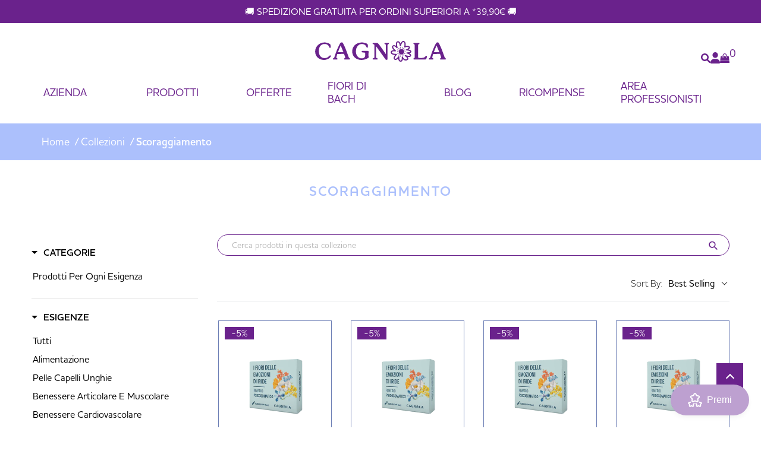

--- FILE ---
content_type: text/html; charset=utf-8
request_url: https://www.cagnola.eu/collections/scoraggiamento
body_size: 67369
content:
<!doctype html>
<html lang="it">
<head>
  <meta charset="utf-8">
  <meta http-equiv="X-UA-Compatible" content="IE=edge,chrome=1">
  <meta name="format-detection" content="telephone=no">
  <meta name="viewport" content="width=device-width, initial-scale=1" />
  <meta name="theme-color" content="#6A228C">
  <link rel="preconnect" href="https://cdn.shopify.com" crossorigin>
  <link rel="preconnect" href="https://fonts.shopifycdn.com" crossorigin>
  <link rel="preconnect" href="https://use.typekit.net" crossorigin>
  <link rel="stylesheet" href="https://use.typekit.net/xdx3zqz.css">

<link rel="canonical" href="https://www.cagnola.eu/collections/scoraggiamento"><link rel="shortcut icon" href="//www.cagnola.eu/cdn/shop/files/favicon_32x32.png?v=1671113666" type="image/png"><title>
    
      Scoraggiamento
      
 &ndash; Dott. C. Cagnola</title>

  

  
  
  <meta property="og:site_name" content="Dott. C. Cagnola">
  <meta property="og:url" content="https://www.cagnola.eu/collections/scoraggiamento">
  <meta property="og:title" content="Scoraggiamento">
  <meta property="og:type" content="product.group">
  <meta property="og:description" content="Dott. C. Cagnola è il negozio online di riferimento per la cura della persona e del benessere. Ricevi il tuo ordine direttamente a casa tua."><meta property="og:image" content="http://www.cagnola.eu/cdn/shop/collections/scoraggiamento.jpg?v=1716546658">
    <meta property="og:image:secure_url" content="https://www.cagnola.eu/cdn/shop/collections/scoraggiamento.jpg?v=1716546658">
    <meta property="og:image:width" content="800">
    <meta property="og:image:height" content="800"><meta name="twitter:card" content="summary_large_image">
  <meta name="twitter:title" content="Scoraggiamento">
  <meta name="twitter:description" content="Dott. C. Cagnola è il negozio online di riferimento per la cura della persona e del benessere. Ricevi il tuo ordine direttamente a casa tua.">
  <script type="application/ld+json">
    {
      "@context": "http://schema.org",
      "@type": "WebSite",
      "name": "Dott. C. Cagnola",
      "url": "https://www.cagnola.eu"
    }
  </script>

  <script>window.performance && window.performance.mark && window.performance.mark('shopify.content_for_header.start');</script><meta name="google-site-verification" content="Z9LOGNur_4_FfLPOC7Oow-y3xduszORk6BytcPHNY48">
<meta name="facebook-domain-verification" content="l37l28tnfipxngxght2d9osj8dck90">
<meta id="shopify-digital-wallet" name="shopify-digital-wallet" content="/60861350040/digital_wallets/dialog">
<meta name="shopify-checkout-api-token" content="85e4472d8f3ced0283a53928bb19a261">
<meta id="in-context-paypal-metadata" data-shop-id="60861350040" data-venmo-supported="false" data-environment="production" data-locale="it_IT" data-paypal-v4="true" data-currency="EUR">
<link rel="alternate" type="application/atom+xml" title="Feed" href="/collections/scoraggiamento.atom" />
<link rel="alternate" type="application/json+oembed" href="https://www.cagnola.eu/collections/scoraggiamento.oembed">
<script async="async" src="/checkouts/internal/preloads.js?locale=it-IT"></script>
<link rel="preconnect" href="https://shop.app" crossorigin="anonymous">
<script async="async" src="https://shop.app/checkouts/internal/preloads.js?locale=it-IT&shop_id=60861350040" crossorigin="anonymous"></script>
<script id="apple-pay-shop-capabilities" type="application/json">{"shopId":60861350040,"countryCode":"IT","currencyCode":"EUR","merchantCapabilities":["supports3DS"],"merchantId":"gid:\/\/shopify\/Shop\/60861350040","merchantName":"Dott. C. Cagnola","requiredBillingContactFields":["postalAddress","email","phone"],"requiredShippingContactFields":["postalAddress","email","phone"],"shippingType":"shipping","supportedNetworks":["visa","maestro","masterCard","amex"],"total":{"type":"pending","label":"Dott. C. Cagnola","amount":"1.00"},"shopifyPaymentsEnabled":true,"supportsSubscriptions":true}</script>
<script id="shopify-features" type="application/json">{"accessToken":"85e4472d8f3ced0283a53928bb19a261","betas":["rich-media-storefront-analytics"],"domain":"www.cagnola.eu","predictiveSearch":true,"shopId":60861350040,"locale":"it"}</script>
<script>var Shopify = Shopify || {};
Shopify.shop = "dottorcagnola.myshopify.com";
Shopify.locale = "it";
Shopify.currency = {"active":"EUR","rate":"1.0"};
Shopify.country = "IT";
Shopify.theme = {"name":"cagnola\/master","id":130764374168,"schema_name":"Cagnola","schema_version":"1.0.0","theme_store_id":null,"role":"main"};
Shopify.theme.handle = "null";
Shopify.theme.style = {"id":null,"handle":null};
Shopify.cdnHost = "www.cagnola.eu/cdn";
Shopify.routes = Shopify.routes || {};
Shopify.routes.root = "/";</script>
<script type="module">!function(o){(o.Shopify=o.Shopify||{}).modules=!0}(window);</script>
<script>!function(o){function n(){var o=[];function n(){o.push(Array.prototype.slice.apply(arguments))}return n.q=o,n}var t=o.Shopify=o.Shopify||{};t.loadFeatures=n(),t.autoloadFeatures=n()}(window);</script>
<script>
  window.ShopifyPay = window.ShopifyPay || {};
  window.ShopifyPay.apiHost = "shop.app\/pay";
  window.ShopifyPay.redirectState = null;
</script>
<script id="shop-js-analytics" type="application/json">{"pageType":"collection"}</script>
<script defer="defer" async type="module" src="//www.cagnola.eu/cdn/shopifycloud/shop-js/modules/v2/client.init-shop-cart-sync_B0kkjBRt.it.esm.js"></script>
<script defer="defer" async type="module" src="//www.cagnola.eu/cdn/shopifycloud/shop-js/modules/v2/chunk.common_AgTufRUD.esm.js"></script>
<script type="module">
  await import("//www.cagnola.eu/cdn/shopifycloud/shop-js/modules/v2/client.init-shop-cart-sync_B0kkjBRt.it.esm.js");
await import("//www.cagnola.eu/cdn/shopifycloud/shop-js/modules/v2/chunk.common_AgTufRUD.esm.js");

  window.Shopify.SignInWithShop?.initShopCartSync?.({"fedCMEnabled":true,"windoidEnabled":true});

</script>
<script>
  window.Shopify = window.Shopify || {};
  if (!window.Shopify.featureAssets) window.Shopify.featureAssets = {};
  window.Shopify.featureAssets['shop-js'] = {"shop-cart-sync":["modules/v2/client.shop-cart-sync_XOjUULQV.it.esm.js","modules/v2/chunk.common_AgTufRUD.esm.js"],"init-fed-cm":["modules/v2/client.init-fed-cm_CFGyCp6W.it.esm.js","modules/v2/chunk.common_AgTufRUD.esm.js"],"shop-button":["modules/v2/client.shop-button_D8PBjgvE.it.esm.js","modules/v2/chunk.common_AgTufRUD.esm.js"],"shop-cash-offers":["modules/v2/client.shop-cash-offers_UU-Uz0VT.it.esm.js","modules/v2/chunk.common_AgTufRUD.esm.js","modules/v2/chunk.modal_B6cKP347.esm.js"],"init-windoid":["modules/v2/client.init-windoid_DoFDvLIZ.it.esm.js","modules/v2/chunk.common_AgTufRUD.esm.js"],"shop-toast-manager":["modules/v2/client.shop-toast-manager_B4ykeoIZ.it.esm.js","modules/v2/chunk.common_AgTufRUD.esm.js"],"init-shop-email-lookup-coordinator":["modules/v2/client.init-shop-email-lookup-coordinator_CSPRSD92.it.esm.js","modules/v2/chunk.common_AgTufRUD.esm.js"],"init-shop-cart-sync":["modules/v2/client.init-shop-cart-sync_B0kkjBRt.it.esm.js","modules/v2/chunk.common_AgTufRUD.esm.js"],"avatar":["modules/v2/client.avatar_BTnouDA3.it.esm.js"],"pay-button":["modules/v2/client.pay-button_CPiJlQ5G.it.esm.js","modules/v2/chunk.common_AgTufRUD.esm.js"],"init-customer-accounts":["modules/v2/client.init-customer-accounts_C_Urp9Ri.it.esm.js","modules/v2/client.shop-login-button_BPreIq_c.it.esm.js","modules/v2/chunk.common_AgTufRUD.esm.js","modules/v2/chunk.modal_B6cKP347.esm.js"],"init-shop-for-new-customer-accounts":["modules/v2/client.init-shop-for-new-customer-accounts_Yq_StG--.it.esm.js","modules/v2/client.shop-login-button_BPreIq_c.it.esm.js","modules/v2/chunk.common_AgTufRUD.esm.js","modules/v2/chunk.modal_B6cKP347.esm.js"],"shop-login-button":["modules/v2/client.shop-login-button_BPreIq_c.it.esm.js","modules/v2/chunk.common_AgTufRUD.esm.js","modules/v2/chunk.modal_B6cKP347.esm.js"],"init-customer-accounts-sign-up":["modules/v2/client.init-customer-accounts-sign-up_DwpZPwLB.it.esm.js","modules/v2/client.shop-login-button_BPreIq_c.it.esm.js","modules/v2/chunk.common_AgTufRUD.esm.js","modules/v2/chunk.modal_B6cKP347.esm.js"],"shop-follow-button":["modules/v2/client.shop-follow-button_DF4PngeR.it.esm.js","modules/v2/chunk.common_AgTufRUD.esm.js","modules/v2/chunk.modal_B6cKP347.esm.js"],"checkout-modal":["modules/v2/client.checkout-modal_oq8wp8Y_.it.esm.js","modules/v2/chunk.common_AgTufRUD.esm.js","modules/v2/chunk.modal_B6cKP347.esm.js"],"lead-capture":["modules/v2/client.lead-capture_gcFup1jy.it.esm.js","modules/v2/chunk.common_AgTufRUD.esm.js","modules/v2/chunk.modal_B6cKP347.esm.js"],"shop-login":["modules/v2/client.shop-login_DiId8eKP.it.esm.js","modules/v2/chunk.common_AgTufRUD.esm.js","modules/v2/chunk.modal_B6cKP347.esm.js"],"payment-terms":["modules/v2/client.payment-terms_DTfZn2x7.it.esm.js","modules/v2/chunk.common_AgTufRUD.esm.js","modules/v2/chunk.modal_B6cKP347.esm.js"]};
</script>
<script>(function() {
  var isLoaded = false;
  function asyncLoad() {
    if (isLoaded) return;
    isLoaded = true;
    var urls = ["https:\/\/chimpstatic.com\/mcjs-connected\/js\/users\/e2a871590ef678ead202aedef\/173f487e6ee24e55ad689db53.js?shop=dottorcagnola.myshopify.com","https:\/\/quizify.arhamcommerce.com\/js\/shortcode.js?shop=dottorcagnola.myshopify.com"];
    for (var i = 0; i < urls.length; i++) {
      var s = document.createElement('script');
      s.type = 'text/javascript';
      s.async = true;
      s.src = urls[i];
      var x = document.getElementsByTagName('script')[0];
      x.parentNode.insertBefore(s, x);
    }
  };
  if(window.attachEvent) {
    window.attachEvent('onload', asyncLoad);
  } else {
    window.addEventListener('load', asyncLoad, false);
  }
})();</script>
<script id="__st">var __st={"a":60861350040,"offset":3600,"reqid":"70f31955-9dfe-4659-a0c6-ea97c4917001-1768727667","pageurl":"www.cagnola.eu\/collections\/scoraggiamento","u":"f74013cb249c","p":"collection","rtyp":"collection","rid":616438399312};</script>
<script>window.ShopifyPaypalV4VisibilityTracking = true;</script>
<script id="captcha-bootstrap">!function(){'use strict';const t='contact',e='account',n='new_comment',o=[[t,t],['blogs',n],['comments',n],[t,'customer']],c=[[e,'customer_login'],[e,'guest_login'],[e,'recover_customer_password'],[e,'create_customer']],r=t=>t.map((([t,e])=>`form[action*='/${t}']:not([data-nocaptcha='true']) input[name='form_type'][value='${e}']`)).join(','),a=t=>()=>t?[...document.querySelectorAll(t)].map((t=>t.form)):[];function s(){const t=[...o],e=r(t);return a(e)}const i='password',u='form_key',d=['recaptcha-v3-token','g-recaptcha-response','h-captcha-response',i],f=()=>{try{return window.sessionStorage}catch{return}},m='__shopify_v',_=t=>t.elements[u];function p(t,e,n=!1){try{const o=window.sessionStorage,c=JSON.parse(o.getItem(e)),{data:r}=function(t){const{data:e,action:n}=t;return t[m]||n?{data:e,action:n}:{data:t,action:n}}(c);for(const[e,n]of Object.entries(r))t.elements[e]&&(t.elements[e].value=n);n&&o.removeItem(e)}catch(o){console.error('form repopulation failed',{error:o})}}const l='form_type',E='cptcha';function T(t){t.dataset[E]=!0}const w=window,h=w.document,L='Shopify',v='ce_forms',y='captcha';let A=!1;((t,e)=>{const n=(g='f06e6c50-85a8-45c8-87d0-21a2b65856fe',I='https://cdn.shopify.com/shopifycloud/storefront-forms-hcaptcha/ce_storefront_forms_captcha_hcaptcha.v1.5.2.iife.js',D={infoText:'Protetto da hCaptcha',privacyText:'Privacy',termsText:'Termini'},(t,e,n)=>{const o=w[L][v],c=o.bindForm;if(c)return c(t,g,e,D).then(n);var r;o.q.push([[t,g,e,D],n]),r=I,A||(h.body.append(Object.assign(h.createElement('script'),{id:'captcha-provider',async:!0,src:r})),A=!0)});var g,I,D;w[L]=w[L]||{},w[L][v]=w[L][v]||{},w[L][v].q=[],w[L][y]=w[L][y]||{},w[L][y].protect=function(t,e){n(t,void 0,e),T(t)},Object.freeze(w[L][y]),function(t,e,n,w,h,L){const[v,y,A,g]=function(t,e,n){const i=e?o:[],u=t?c:[],d=[...i,...u],f=r(d),m=r(i),_=r(d.filter((([t,e])=>n.includes(e))));return[a(f),a(m),a(_),s()]}(w,h,L),I=t=>{const e=t.target;return e instanceof HTMLFormElement?e:e&&e.form},D=t=>v().includes(t);t.addEventListener('submit',(t=>{const e=I(t);if(!e)return;const n=D(e)&&!e.dataset.hcaptchaBound&&!e.dataset.recaptchaBound,o=_(e),c=g().includes(e)&&(!o||!o.value);(n||c)&&t.preventDefault(),c&&!n&&(function(t){try{if(!f())return;!function(t){const e=f();if(!e)return;const n=_(t);if(!n)return;const o=n.value;o&&e.removeItem(o)}(t);const e=Array.from(Array(32),(()=>Math.random().toString(36)[2])).join('');!function(t,e){_(t)||t.append(Object.assign(document.createElement('input'),{type:'hidden',name:u})),t.elements[u].value=e}(t,e),function(t,e){const n=f();if(!n)return;const o=[...t.querySelectorAll(`input[type='${i}']`)].map((({name:t})=>t)),c=[...d,...o],r={};for(const[a,s]of new FormData(t).entries())c.includes(a)||(r[a]=s);n.setItem(e,JSON.stringify({[m]:1,action:t.action,data:r}))}(t,e)}catch(e){console.error('failed to persist form',e)}}(e),e.submit())}));const S=(t,e)=>{t&&!t.dataset[E]&&(n(t,e.some((e=>e===t))),T(t))};for(const o of['focusin','change'])t.addEventListener(o,(t=>{const e=I(t);D(e)&&S(e,y())}));const B=e.get('form_key'),M=e.get(l),P=B&&M;t.addEventListener('DOMContentLoaded',(()=>{const t=y();if(P)for(const e of t)e.elements[l].value===M&&p(e,B);[...new Set([...A(),...v().filter((t=>'true'===t.dataset.shopifyCaptcha))])].forEach((e=>S(e,t)))}))}(h,new URLSearchParams(w.location.search),n,t,e,['guest_login'])})(!0,!0)}();</script>
<script integrity="sha256-4kQ18oKyAcykRKYeNunJcIwy7WH5gtpwJnB7kiuLZ1E=" data-source-attribution="shopify.loadfeatures" defer="defer" src="//www.cagnola.eu/cdn/shopifycloud/storefront/assets/storefront/load_feature-a0a9edcb.js" crossorigin="anonymous"></script>
<script crossorigin="anonymous" defer="defer" src="//www.cagnola.eu/cdn/shopifycloud/storefront/assets/shopify_pay/storefront-65b4c6d7.js?v=20250812"></script>
<script data-source-attribution="shopify.dynamic_checkout.dynamic.init">var Shopify=Shopify||{};Shopify.PaymentButton=Shopify.PaymentButton||{isStorefrontPortableWallets:!0,init:function(){window.Shopify.PaymentButton.init=function(){};var t=document.createElement("script");t.src="https://www.cagnola.eu/cdn/shopifycloud/portable-wallets/latest/portable-wallets.it.js",t.type="module",document.head.appendChild(t)}};
</script>
<script data-source-attribution="shopify.dynamic_checkout.buyer_consent">
  function portableWalletsHideBuyerConsent(e){var t=document.getElementById("shopify-buyer-consent"),n=document.getElementById("shopify-subscription-policy-button");t&&n&&(t.classList.add("hidden"),t.setAttribute("aria-hidden","true"),n.removeEventListener("click",e))}function portableWalletsShowBuyerConsent(e){var t=document.getElementById("shopify-buyer-consent"),n=document.getElementById("shopify-subscription-policy-button");t&&n&&(t.classList.remove("hidden"),t.removeAttribute("aria-hidden"),n.addEventListener("click",e))}window.Shopify?.PaymentButton&&(window.Shopify.PaymentButton.hideBuyerConsent=portableWalletsHideBuyerConsent,window.Shopify.PaymentButton.showBuyerConsent=portableWalletsShowBuyerConsent);
</script>
<script data-source-attribution="shopify.dynamic_checkout.cart.bootstrap">document.addEventListener("DOMContentLoaded",(function(){function t(){return document.querySelector("shopify-accelerated-checkout-cart, shopify-accelerated-checkout")}if(t())Shopify.PaymentButton.init();else{new MutationObserver((function(e,n){t()&&(Shopify.PaymentButton.init(),n.disconnect())})).observe(document.body,{childList:!0,subtree:!0})}}));
</script>
<link id="shopify-accelerated-checkout-styles" rel="stylesheet" media="screen" href="https://www.cagnola.eu/cdn/shopifycloud/portable-wallets/latest/accelerated-checkout-backwards-compat.css" crossorigin="anonymous">
<style id="shopify-accelerated-checkout-cart">
        #shopify-buyer-consent {
  margin-top: 1em;
  display: inline-block;
  width: 100%;
}

#shopify-buyer-consent.hidden {
  display: none;
}

#shopify-subscription-policy-button {
  background: none;
  border: none;
  padding: 0;
  text-decoration: underline;
  font-size: inherit;
  cursor: pointer;
}

#shopify-subscription-policy-button::before {
  box-shadow: none;
}

      </style>

<script>window.performance && window.performance.mark && window.performance.mark('shopify.content_for_header.end');</script> <!-- Header hook for plugins -->
  
    


<script type="text/javascript">
var _iub = _iub || [];
_iub.csConfiguration = {
  "askConsentAtCookiePolicyUpdate":true,
  "perPurposeConsent":true,
  "cookiePolicyId":"69042667",
  "lang": "it",
  "cookiePolicyId":69042667,
  "banner":{ "acceptButtonCaptionColor":"#6A228C","acceptButtonColor":"#FFFFFF","acceptButtonDisplay":true,"backgroundColor":"#6A228C","closeButtonDisplay":false,"continueWithoutAcceptingButtonDisplay":true,"customizeButtonCaptionColor":"#6A228C","customizeButtonColor":"#FFFFFF","customizeButtonDisplay":true,"explicitWithdrawal":true,"fontSizeBody":"13px","listPurposes":true,"logo":null,"linksColor":"#FFFFFF","position":"float-bottom-right" }
};

//<!-- code for Shopify (1 of 2) -->
var onPreferenceFirstExpressedCallback = function(consent) {
    var shopifyPurposes = {
      "analytics": [4, 's'],
      "marketing": [5, 'adv'],
      "preferences": [2, 3],
      "sale_of_data": ['s', 'sh'],
    }
    var expressedConsent = {};
    Object.keys(shopifyPurposes).forEach(function(purposeItem) {
      var purposeExpressed = null
      shopifyPurposes[purposeItem].forEach(item => {
        if (consent.purposes && typeof consent.purposes[item] === 'boolean') {
          purposeExpressed = consent.purposes[item];
        }
        if (consent.uspr && typeof consent.uspr[item] === 'boolean' && purposeExpressed !== false) {
          purposeExpressed = consent.uspr[item];
        }
      })

      if (typeof purposeExpressed === 'boolean') {
        expressedConsent[purposeItem] = purposeExpressed;
      }
    })
    window.Shopify.customerPrivacy.setTrackingConsent(expressedConsent, function() {});
}
if (typeof _iub.csConfiguration.callback === 'object') {
    _iub.csConfiguration.callback.onPreferenceFirstExpressed = onPreferenceFirstExpressedCallback;
} else {
    _iub.csConfiguration.callback = {
        onPreferenceFirstExpressed: onPreferenceFirstExpressedCallback
    };
}
</script>

<script type="text/javascript" src="//cs.iubenda.com/sync/2995913.js"></script>
<script type="text/javascript" src="//cdn.iubenda.com/cs/iubenda_cs.js" charset="UTF-8" async></script>



<script type="text/javascript">
  var _iub = _iub || {};
  _iub.cons_instructions = _iub.cons_instructions || [];
  _iub.cons_instructions.push([
    "init", {
      api_key: "zipMdCmyxkzmUlyGvrCuafLaun7JOLQq"
    }
  ]);
</script>

<script type="text/javascript" src="https://cdn.iubenda.com/cons/iubenda_cons.js" async></script>
<!-- codice per Shopify (2 di 2) - Tracking API -->
<script type="text/javascript">
  window.Shopify.loadFeatures([
    {
      name: 'consent-tracking-api',
      version: '0.1'
    }
  ], function(error) {
    if (error) {
      throw error;
    }
  });
</script>
<style>
  .floatable-wrapper{
    bottom: 10px!important;
    left: 10px!important;
  }
  </style>
  
  <script src="//www.cagnola.eu/cdn/shop/t/8/assets/jquery.min.js?v=8324501383853434791669887115"></script>
  <script src="//www.cagnola.eu/cdn/shop/t/8/assets/swiper-bundle.min.js?v=84978751745762498631677683200"></script>
  <script src="//www.cagnola.eu/cdn/shop/t/8/assets/gsap.min.js?v=142490349885382192141674230738" defer></script>
  <script src="//www.cagnola.eu/cdn/shop/t/8/assets/ScrollToPlugin.min.js?v=146177219416397996261674230737" defer></script>
  <script src="//www.cagnola.eu/cdn/shop/t/8/assets/ScrollTrigger.min.js?v=949881305375864011674230737" defer></script>
  <script src="//www.cagnola.eu/cdn/shop/t/8/assets/script.js?v=96329819676539115961716559556" defer></script>
  <script src="//www.cagnola.eu/cdn/shop/t/8/assets/shopify_common.js?v=92248468633507543441669887114" defer></script>
  <script src="//www.cagnola.eu/cdn/shop/t/8/assets/animsition.min.js?v=38212622429695313261674129147" defer></script>
  <link href="//www.cagnola.eu/cdn/shop/t/8/assets/style.css?v=135646993975955716601758893321" rel="stylesheet" type="text/css" media="all" />
  <link href="//www.cagnola.eu/cdn/shop/t/8/assets/swiper-bundle.min.css?v=134737603169501354111677602216" rel="stylesheet" type="text/css" media="all" />
  <link href="//www.cagnola.eu/cdn/shop/t/8/assets/animsition.min.css?v=81210217569526514951674129146" rel="stylesheet" type="text/css" media="all" />
 <!--begin-boost-pfs-filter-css-->
   <link href="//www.cagnola.eu/cdn/shop/t/8/assets/boost-pfs-init.css?v=100464955269445665271669971677" rel="stylesheet" type="text/css" media="all" />
  <link rel="preload stylesheet" href="//www.cagnola.eu/cdn/shop/t/8/assets/boost-pfs-general.css?v=5200755701915410611669971679" as="style">
  <link rel="preload stylesheet" href="//www.cagnola.eu/cdn/shop/t/8/assets/boost-pfs-otp.css?v=155663072336864151391669971687" as="style"><link href="//www.cagnola.eu/cdn/shop/t/8/assets/boost-pfs-custom.css?v=79579138159661985691669971681" rel="stylesheet" type="text/css" media="all" />
<style data-id="boost-pfs-style">
    .boost-pfs-filter-option-title-text {font-size: 16px;font-weight: 500;font-family: houschka-pro;}

   .boost-pfs-filter-tree-v .boost-pfs-filter-option-title-text:before {}
    .boost-pfs-filter-tree-v .boost-pfs-filter-option.boost-pfs-filter-option-collapsed .boost-pfs-filter-option-title-text:before {}
    .boost-pfs-filter-tree-h .boost-pfs-filter-option-title-heading:before {}

    .boost-pfs-filter-refine-by .boost-pfs-filter-option-title h3 {}

    .boost-pfs-filter-option-content .boost-pfs-filter-option-item-list .boost-pfs-filter-option-item button,
    .boost-pfs-filter-option-content .boost-pfs-filter-option-item-list .boost-pfs-filter-option-item .boost-pfs-filter-button,
    .boost-pfs-filter-option-range-amount input,
    .boost-pfs-filter-tree-v .boost-pfs-filter-refine-by .boost-pfs-filter-refine-by-items .refine-by-item,
    .boost-pfs-filter-refine-by-wrapper-v .boost-pfs-filter-refine-by .boost-pfs-filter-refine-by-items .refine-by-item,
    .boost-pfs-filter-refine-by .boost-pfs-filter-option-title,
    .boost-pfs-filter-refine-by .boost-pfs-filter-refine-by-items .refine-by-item>a,
    .boost-pfs-filter-refine-by>span,
    .boost-pfs-filter-clear,
    .boost-pfs-filter-clear-all{font-size: 16px;font-family: houschka-pro;}
    .boost-pfs-filter-tree-h .boost-pfs-filter-pc .boost-pfs-filter-refine-by-items .refine-by-item .boost-pfs-filter-clear .refine-by-type,
    .boost-pfs-filter-refine-by-wrapper-h .boost-pfs-filter-pc .boost-pfs-filter-refine-by-items .refine-by-item .boost-pfs-filter-clear .refine-by-type {}

    .boost-pfs-filter-option-multi-level-collections .boost-pfs-filter-option-multi-level-list .boost-pfs-filter-option-item .boost-pfs-filter-button-arrow .boost-pfs-arrow:before,
    .boost-pfs-filter-option-multi-level-tag .boost-pfs-filter-option-multi-level-list .boost-pfs-filter-option-item .boost-pfs-filter-button-arrow .boost-pfs-arrow:before {}

    .boost-pfs-filter-refine-by-wrapper-v .boost-pfs-filter-refine-by .boost-pfs-filter-refine-by-items .refine-by-item .boost-pfs-filter-clear:after,
    .boost-pfs-filter-refine-by-wrapper-v .boost-pfs-filter-refine-by .boost-pfs-filter-refine-by-items .refine-by-item .boost-pfs-filter-clear:before,
    .boost-pfs-filter-tree-v .boost-pfs-filter-refine-by .boost-pfs-filter-refine-by-items .refine-by-item .boost-pfs-filter-clear:after,
    .boost-pfs-filter-tree-v .boost-pfs-filter-refine-by .boost-pfs-filter-refine-by-items .refine-by-item .boost-pfs-filter-clear:before,
    .boost-pfs-filter-refine-by-wrapper-h .boost-pfs-filter-pc .boost-pfs-filter-refine-by-items .refine-by-item .boost-pfs-filter-clear:after,
    .boost-pfs-filter-refine-by-wrapper-h .boost-pfs-filter-pc .boost-pfs-filter-refine-by-items .refine-by-item .boost-pfs-filter-clear:before,
    .boost-pfs-filter-tree-h .boost-pfs-filter-pc .boost-pfs-filter-refine-by-items .refine-by-item .boost-pfs-filter-clear:after,
    .boost-pfs-filter-tree-h .boost-pfs-filter-pc .boost-pfs-filter-refine-by-items .refine-by-item .boost-pfs-filter-clear:before {}
    .boost-pfs-filter-option-range-slider .noUi-value-horizontal {}

    .boost-pfs-filter-tree-mobile-button button,
    .boost-pfs-filter-top-sorting-mobile button {font-family: houschka-pro !important;}
    .boost-pfs-filter-top-sorting-mobile button>span:after {}
  </style>

 <!--end-boost-pfs-filter-css-->

 
  <style>#bon-onclick-joinBon{display: none !important;}</style> 
<!-- BEGIN app block: shopify://apps/judge-me-reviews/blocks/judgeme_core/61ccd3b1-a9f2-4160-9fe9-4fec8413e5d8 --><!-- Start of Judge.me Core -->






<link rel="dns-prefetch" href="https://cdnwidget.judge.me">
<link rel="dns-prefetch" href="https://cdn.judge.me">
<link rel="dns-prefetch" href="https://cdn1.judge.me">
<link rel="dns-prefetch" href="https://api.judge.me">

<script data-cfasync='false' class='jdgm-settings-script'>window.jdgmSettings={"pagination":5,"disable_web_reviews":true,"badge_no_review_text":"Nessuna recensione","badge_n_reviews_text":"{{ n }} recensione/recensioni","hide_badge_preview_if_no_reviews":true,"badge_hide_text":false,"enforce_center_preview_badge":false,"widget_title":"Recensioni Clienti","widget_open_form_text":"Scrivi una recensione","widget_close_form_text":"Annulla recensione","widget_refresh_page_text":"Aggiorna pagina","widget_summary_text":"Basato su {{ number_of_reviews }} recensione/recensioni","widget_no_review_text":"Sii il primo a scrivere una recensione","widget_name_field_text":"Nome visualizzato","widget_verified_name_field_text":"Nome Verificato (pubblico)","widget_name_placeholder_text":"Nome visualizzato","widget_required_field_error_text":"Questo campo è obbligatorio.","widget_email_field_text":"Indirizzo email","widget_verified_email_field_text":"Email Verificata (privata, non può essere modificata)","widget_email_placeholder_text":"Il tuo indirizzo email","widget_email_field_error_text":"Inserisci un indirizzo email valido.","widget_rating_field_text":"Valutazione","widget_review_title_field_text":"Titolo Recensione","widget_review_title_placeholder_text":"Dai un titolo alla tua recensione","widget_review_body_field_text":"Recensione","widget_review_body_placeholder_text":"Inizia a scrivere qui...","widget_pictures_field_text":"Foto/Video (opzionale)","widget_submit_review_text":"Invia Recensione","widget_submit_verified_review_text":"Invia Recensione Verificata","widget_submit_success_msg_with_auto_publish":"Grazie! Aggiorna la pagina tra qualche momento per vedere la tua recensione. Puoi rimuovere o modificare la tua recensione accedendo a \u003ca href='https://judge.me/login' target='_blank' rel='nofollow noopener'\u003eJudge.me\u003c/a\u003e","widget_submit_success_msg_no_auto_publish":"Grazie! La tua recensione sarà pubblicata non appena approvata dall'amministratore del negozio. Puoi rimuovere o modificare la tua recensione accedendo a \u003ca href='https://judge.me/login' target='_blank' rel='nofollow noopener'\u003eJudge.me\u003c/a\u003e","widget_show_default_reviews_out_of_total_text":"Visualizzazione di {{ n_reviews_shown }} su {{ n_reviews }} recensioni.","widget_show_all_link_text":"Mostra tutte","widget_show_less_link_text":"Mostra meno","widget_author_said_text":"{{ reviewer_name }} ha detto:","widget_days_text":"{{ n }} giorni fa","widget_weeks_text":"{{ n }} settimana/settimane fa","widget_months_text":"{{ n }} mese/mesi fa","widget_years_text":"{{ n }} anno/anni fa","widget_yesterday_text":"Ieri","widget_today_text":"Oggi","widget_replied_text":"\u003e\u003e Dottor Cagnola ha risposto:","widget_read_more_text":"Leggi di più","widget_reviewer_name_as_initial":"last_initial","widget_rating_filter_color":"#6A228C","widget_rating_filter_see_all_text":"Vedi tutte le recensioni","widget_sorting_most_recent_text":"Più Recenti","widget_sorting_highest_rating_text":"Valutazione Più Alta","widget_sorting_lowest_rating_text":"Valutazione Più Bassa","widget_sorting_with_pictures_text":"Solo Foto","widget_sorting_most_helpful_text":"Più Utili","widget_open_question_form_text":"Fai una domanda","widget_reviews_subtab_text":"Recensioni","widget_questions_subtab_text":"Domande","widget_question_label_text":"Domanda","widget_answer_label_text":"Risposta","widget_question_placeholder_text":"Scrivi la tua domanda qui","widget_submit_question_text":"Invia Domanda","widget_question_submit_success_text":"Grazie per la tua domanda! Ti avviseremo quando riceverà una risposta.","verified_badge_text":"Verificato","verified_badge_bg_color":"","verified_badge_text_color":"","verified_badge_placement":"left-of-reviewer-name","widget_review_max_height":3,"widget_hide_border":false,"widget_social_share":false,"widget_thumb":false,"widget_review_location_show":false,"widget_location_format":"","all_reviews_include_out_of_store_products":true,"all_reviews_out_of_store_text":"(fuori dal negozio)","all_reviews_pagination":100,"all_reviews_product_name_prefix_text":"su","enable_review_pictures":false,"enable_question_anwser":false,"widget_theme":"leex","review_date_format":"dd/mm/yyyy","default_sort_method":"most-recent","widget_product_reviews_subtab_text":"Recensioni Prodotto","widget_shop_reviews_subtab_text":"Recensioni Negozio","widget_other_products_reviews_text":"Recensioni per altri prodotti","widget_store_reviews_subtab_text":"Recensioni negozio","widget_no_store_reviews_text":"Questo negozio non ha ricevuto ancora recensioni","widget_web_restriction_product_reviews_text":"Questo prodotto non ha ricevuto ancora recensioni","widget_no_items_text":"Nessun elemento trovato","widget_show_more_text":"Mostra di più","widget_write_a_store_review_text":"Scrivi una recensione di Cagnola","widget_other_languages_heading":"Recensioni in Altre Lingue","widget_translate_review_text":"Traduci recensione in {{ language }}","widget_translating_review_text":"Traduzione in corso...","widget_show_original_translation_text":"Mostra originale ({{ language }})","widget_translate_review_failed_text":"Impossibile tradurre la recensione.","widget_translate_review_retry_text":"Riprova","widget_translate_review_try_again_later_text":"Riprova più tardi","show_product_url_for_grouped_product":false,"widget_sorting_pictures_first_text":"Prima le Foto","show_pictures_on_all_rev_page_mobile":false,"show_pictures_on_all_rev_page_desktop":false,"floating_tab_hide_mobile_install_preference":false,"floating_tab_button_name":"★ Recensioni","floating_tab_title":"Lasciamo parlare i clienti per noi","floating_tab_button_color":"","floating_tab_button_background_color":"","floating_tab_url":"","floating_tab_url_enabled":false,"floating_tab_tab_style":"text","all_reviews_text_badge_text":"I clienti ci valutano {{ shop.metafields.judgeme.all_reviews_rating | round: 1 }}/5 basato su {{ shop.metafields.judgeme.all_reviews_count }} recensioni.","all_reviews_text_badge_text_branded_style":"{{ shop.metafields.judgeme.all_reviews_rating | round: 1 }} su 5 stelle basato su {{ shop.metafields.judgeme.all_reviews_count }} recensioni","is_all_reviews_text_badge_a_link":false,"show_stars_for_all_reviews_text_badge":false,"all_reviews_text_badge_url":"","all_reviews_text_style":"branded","all_reviews_text_color_style":"judgeme_brand_color","all_reviews_text_color":"#108474","all_reviews_text_show_jm_brand":true,"featured_carousel_show_header":true,"featured_carousel_title":"Lasciamo parlare i clienti per noi","testimonials_carousel_title":"I clienti ci dicono","videos_carousel_title":"Storie reali dei clienti","cards_carousel_title":"I clienti ci dicono","featured_carousel_count_text":"da {{ n }} recensioni","featured_carousel_add_link_to_all_reviews_page":false,"featured_carousel_url":"","featured_carousel_show_images":true,"featured_carousel_autoslide_interval":5,"featured_carousel_arrows_on_the_sides":false,"featured_carousel_height":250,"featured_carousel_width":80,"featured_carousel_image_size":0,"featured_carousel_image_height":250,"featured_carousel_arrow_color":"#eeeeee","verified_count_badge_style":"branded","verified_count_badge_orientation":"horizontal","verified_count_badge_color_style":"judgeme_brand_color","verified_count_badge_color":"#108474","is_verified_count_badge_a_link":false,"verified_count_badge_url":"","verified_count_badge_show_jm_brand":true,"widget_rating_preset_default":5,"widget_first_sub_tab":"product-reviews","widget_show_histogram":true,"widget_histogram_use_custom_color":true,"widget_pagination_use_custom_color":true,"widget_star_use_custom_color":false,"widget_verified_badge_use_custom_color":false,"widget_write_review_use_custom_color":false,"picture_reminder_submit_button":"Upload Pictures","enable_review_videos":false,"mute_video_by_default":false,"widget_sorting_videos_first_text":"Prima i Video","widget_review_pending_text":"In attesa","featured_carousel_items_for_large_screen":3,"social_share_options_order":"Facebook,Twitter","remove_microdata_snippet":false,"disable_json_ld":false,"enable_json_ld_products":false,"preview_badge_show_question_text":false,"preview_badge_no_question_text":"Nessuna domanda","preview_badge_n_question_text":"{{ number_of_questions }} domanda/domande","qa_badge_show_icon":false,"qa_badge_position":"same-row","remove_judgeme_branding":true,"widget_add_search_bar":false,"widget_search_bar_placeholder":"Cerca","widget_sorting_verified_only_text":"Solo verificate","featured_carousel_theme":"default","featured_carousel_show_rating":true,"featured_carousel_show_title":true,"featured_carousel_show_body":true,"featured_carousel_show_date":false,"featured_carousel_show_reviewer":true,"featured_carousel_show_product":false,"featured_carousel_header_background_color":"#108474","featured_carousel_header_text_color":"#ffffff","featured_carousel_name_product_separator":"reviewed","featured_carousel_full_star_background":"#108474","featured_carousel_empty_star_background":"#dadada","featured_carousel_vertical_theme_background":"#f9fafb","featured_carousel_verified_badge_enable":true,"featured_carousel_verified_badge_color":"#108474","featured_carousel_border_style":"round","featured_carousel_review_line_length_limit":3,"featured_carousel_more_reviews_button_text":"Leggi più recensioni","featured_carousel_view_product_button_text":"Visualizza prodotto","all_reviews_page_load_reviews_on":"scroll","all_reviews_page_load_more_text":"Carica Altre Recensioni","disable_fb_tab_reviews":false,"enable_ajax_cdn_cache":false,"widget_advanced_speed_features":5,"widget_public_name_text":"visualizzato pubblicamente come","default_reviewer_name":"Mario Rossi","default_reviewer_name_has_non_latin":true,"widget_reviewer_anonymous":"Anonimo","medals_widget_title":"Medaglie Recensioni Judge.me","medals_widget_background_color":"#f9fafb","medals_widget_position":"footer_all_pages","medals_widget_border_color":"#f9fafb","medals_widget_verified_text_position":"left","medals_widget_use_monochromatic_version":false,"medals_widget_elements_color":"#108474","show_reviewer_avatar":false,"widget_invalid_yt_video_url_error_text":"Non è un URL di video di YouTube","widget_max_length_field_error_text":"Inserisci al massimo {0} caratteri.","widget_show_country_flag":false,"widget_show_collected_via_shop_app":true,"widget_verified_by_shop_badge_style":"light","widget_verified_by_shop_text":"Verificato dal Negozio","widget_show_photo_gallery":false,"widget_load_with_code_splitting":true,"widget_ugc_install_preference":false,"widget_ugc_title":"Fatto da noi, Condiviso da te","widget_ugc_subtitle":"Taggaci per vedere la tua foto in evidenza nella nostra pagina","widget_ugc_arrows_color":"#ffffff","widget_ugc_primary_button_text":"Acquista Ora","widget_ugc_primary_button_background_color":"#108474","widget_ugc_primary_button_text_color":"#ffffff","widget_ugc_primary_button_border_width":"0","widget_ugc_primary_button_border_style":"none","widget_ugc_primary_button_border_color":"#108474","widget_ugc_primary_button_border_radius":"25","widget_ugc_secondary_button_text":"Carica Altro","widget_ugc_secondary_button_background_color":"#ffffff","widget_ugc_secondary_button_text_color":"#108474","widget_ugc_secondary_button_border_width":"2","widget_ugc_secondary_button_border_style":"solid","widget_ugc_secondary_button_border_color":"#108474","widget_ugc_secondary_button_border_radius":"25","widget_ugc_reviews_button_text":"Visualizza Recensioni","widget_ugc_reviews_button_background_color":"#ffffff","widget_ugc_reviews_button_text_color":"#108474","widget_ugc_reviews_button_border_width":"2","widget_ugc_reviews_button_border_style":"solid","widget_ugc_reviews_button_border_color":"#108474","widget_ugc_reviews_button_border_radius":"25","widget_ugc_reviews_button_link_to":"judgeme-reviews-page","widget_ugc_show_post_date":true,"widget_ugc_max_width":"800","widget_rating_metafield_value_type":true,"widget_primary_color":"#6A228C","widget_enable_secondary_color":false,"widget_secondary_color":"#edf5f5","widget_summary_average_rating_text":"{{ average_rating }} su 5","widget_media_grid_title":"Foto e video dei clienti","widget_media_grid_see_more_text":"Vedi altro","widget_round_style":true,"widget_show_product_medals":true,"widget_verified_by_judgeme_text":"Verificato da Judge.me","widget_show_store_medals":true,"widget_verified_by_judgeme_text_in_store_medals":"Verificato da Judge.me","widget_media_field_exceed_quantity_message":"Spiacenti, possiamo accettare solo {{ max_media }} per una recensione.","widget_media_field_exceed_limit_message":"{{ file_name }} è troppo grande, seleziona un {{ media_type }} inferiore a {{ size_limit }}MB.","widget_review_submitted_text":"Recensione Inviata!","widget_question_submitted_text":"Domanda Inviata!","widget_close_form_text_question":"Annulla","widget_write_your_answer_here_text":"Scrivi la tua risposta qui","widget_enabled_branded_link":true,"widget_show_collected_by_judgeme":true,"widget_reviewer_name_color":"","widget_write_review_text_color":"","widget_write_review_bg_color":"","widget_collected_by_judgeme_text":"raccolto da Judge.me","widget_pagination_type":"standard","widget_load_more_text":"Carica Altri","widget_load_more_color":"#6A228C","widget_full_review_text":"Recensione Completa","widget_read_more_reviews_text":"Leggi Più Recensioni","widget_read_questions_text":"Leggi Domande","widget_questions_and_answers_text":"Domande e Risposte","widget_verified_by_text":"Verificato da","widget_verified_text":"Verificato","widget_number_of_reviews_text":"{{ number_of_reviews }} recensioni","widget_back_button_text":"Indietro","widget_next_button_text":"Avanti","widget_custom_forms_filter_button":"Filtri","custom_forms_style":"horizontal","widget_show_review_information":true,"how_reviews_are_collected":"Come vengono raccolte le recensioni?","widget_show_review_keywords":false,"widget_gdpr_statement":"Come utilizziamo i tuoi dati: Ti contatteremo solo riguardo alla recensione che hai lasciato, e solo se necessario. Inviando la tua recensione, accetti i \u003ca href='https://judge.me/terms' target='_blank' rel='nofollow noopener'\u003etermini\u003c/a\u003e, le politiche sulla \u003ca href='https://judge.me/privacy' target='_blank' rel='nofollow noopener'\u003eprivacy\u003c/a\u003e e sul \u003ca href='https://judge.me/content-policy' target='_blank' rel='nofollow noopener'\u003econtenuto\u003c/a\u003e di Judge.me.","widget_multilingual_sorting_enabled":false,"widget_translate_review_content_enabled":false,"widget_translate_review_content_method":"manual","popup_widget_review_selection":"automatically_with_pictures","popup_widget_round_border_style":true,"popup_widget_show_title":true,"popup_widget_show_body":true,"popup_widget_show_reviewer":false,"popup_widget_show_product":true,"popup_widget_show_pictures":true,"popup_widget_use_review_picture":true,"popup_widget_show_on_home_page":true,"popup_widget_show_on_product_page":true,"popup_widget_show_on_collection_page":true,"popup_widget_show_on_cart_page":true,"popup_widget_position":"bottom_left","popup_widget_first_review_delay":5,"popup_widget_duration":5,"popup_widget_interval":5,"popup_widget_review_count":5,"popup_widget_hide_on_mobile":true,"review_snippet_widget_round_border_style":true,"review_snippet_widget_card_color":"#FFFFFF","review_snippet_widget_slider_arrows_background_color":"#FFFFFF","review_snippet_widget_slider_arrows_color":"#000000","review_snippet_widget_star_color":"#108474","show_product_variant":false,"all_reviews_product_variant_label_text":"Variante: ","widget_show_verified_branding":false,"widget_ai_summary_title":"I clienti dicono","widget_ai_summary_disclaimer":"Riepilogo delle recensioni alimentato dall'IA basato sulle recensioni recenti dei clienti","widget_show_ai_summary":false,"widget_show_ai_summary_bg":false,"widget_show_review_title_input":true,"redirect_reviewers_invited_via_email":"review_widget","request_store_review_after_product_review":false,"request_review_other_products_in_order":false,"review_form_color_scheme":"default","review_form_corner_style":"square","review_form_star_color":{},"review_form_text_color":"#333333","review_form_background_color":"#ffffff","review_form_field_background_color":"#fafafa","review_form_button_color":{},"review_form_button_text_color":"#ffffff","review_form_modal_overlay_color":"#000000","review_content_screen_title_text":"Come valuteresti questo prodotto?","review_content_introduction_text":"Ci piacerebbe se condividessi qualcosa sulla tua esperienza.","store_review_form_title_text":"Come valuteresti questo negozio?","store_review_form_introduction_text":"Ci piacerebbe se condividessi qualcosa sulla tua esperienza.","show_review_guidance_text":true,"one_star_review_guidance_text":"Pessimo","five_star_review_guidance_text":"Ottimo","customer_information_screen_title_text":"Su di te","customer_information_introduction_text":"Per favore, raccontaci di più su di te.","custom_questions_screen_title_text":"La tua esperienza in dettaglio","custom_questions_introduction_text":"Ecco alcune domande per aiutarci a capire meglio la tua esperienza.","review_submitted_screen_title_text":"Grazie per la tua recensione!","review_submitted_screen_thank_you_text":"La stiamo elaborando e apparirà presto nel negozio.","review_submitted_screen_email_verification_text":"Per favore conferma il tuo indirizzo email cliccando sul link che ti abbiamo appena inviato. Questo ci aiuta a mantenere le recensioni autentiche.","review_submitted_request_store_review_text":"Vorresti condividere la tua esperienza di acquisto con noi?","review_submitted_review_other_products_text":"Vorresti recensire questi prodotti?","store_review_screen_title_text":"Vuoi condividere la tua esperienza di shopping con noi?","store_review_introduction_text":"Valutiamo la tua opinione e la usiamo per migliorare. Per favore condividi le tue opinioni o suggerimenti.","reviewer_media_screen_title_picture_text":"Condividi una foto","reviewer_media_introduction_picture_text":"Carica una foto per supportare la tua recensione.","reviewer_media_screen_title_video_text":"Condividi un video","reviewer_media_introduction_video_text":"Carica un video per supportare la tua recensione.","reviewer_media_screen_title_picture_or_video_text":"Condividi una foto o un video","reviewer_media_introduction_picture_or_video_text":"Carica una foto o un video per supportare la tua recensione.","reviewer_media_youtube_url_text":"Incolla qui il tuo URL Youtube","advanced_settings_next_step_button_text":"Avanti","advanced_settings_close_review_button_text":"Chiudi","modal_write_review_flow":false,"write_review_flow_required_text":"Obbligatorio","write_review_flow_privacy_message_text":"Respettiamo la tua privacy.","write_review_flow_anonymous_text":"Recensione anonima","write_review_flow_visibility_text":"Non sarà visibile per altri clienti.","write_review_flow_multiple_selection_help_text":"Seleziona quanti ne vuoi","write_review_flow_single_selection_help_text":"Seleziona una opzione","write_review_flow_required_field_error_text":"Questo campo è obbligatorio","write_review_flow_invalid_email_error_text":"Per favore inserisci un indirizzo email valido","write_review_flow_max_length_error_text":"Max. {{ max_length }} caratteri.","write_review_flow_media_upload_text":"\u003cb\u003eClicca per caricare\u003c/b\u003e o trascina e rilascia","write_review_flow_gdpr_statement":"Ti contatteremo solo riguardo alla tua recensione se necessario. Inviando la tua recensione, accetti i nostri \u003ca href='https://judge.me/terms' target='_blank' rel='nofollow noopener'\u003etermini e condizioni\u003c/a\u003e e la \u003ca href='https://judge.me/privacy' target='_blank' rel='nofollow noopener'\u003epolitica sulla privacy\u003c/a\u003e.","rating_only_reviews_enabled":false,"show_negative_reviews_help_screen":false,"new_review_flow_help_screen_rating_threshold":3,"negative_review_resolution_screen_title_text":"Raccontaci di più","negative_review_resolution_text":"La tua esperienza è importante per noi. Se ci sono stati problemi con il tuo acquisto, siamo qui per aiutarti. Non esitare a contattarci, ci piacerebbe avere l'opportunità di sistemare le cose.","negative_review_resolution_button_text":"Contattaci","negative_review_resolution_proceed_with_review_text":"Lascia una recensione","negative_review_resolution_subject":"Problema con l'acquisto da {{ shop_name }}.{{ order_name }}","preview_badge_collection_page_install_status":false,"widget_review_custom_css":"","preview_badge_custom_css":"","preview_badge_stars_count":"5-stars","featured_carousel_custom_css":"","floating_tab_custom_css":"","all_reviews_widget_custom_css":"","medals_widget_custom_css":"","verified_badge_custom_css":"","all_reviews_text_custom_css":"","transparency_badges_collected_via_store_invite":false,"transparency_badges_from_another_provider":false,"transparency_badges_collected_from_store_visitor":false,"transparency_badges_collected_by_verified_review_provider":false,"transparency_badges_earned_reward":false,"transparency_badges_collected_via_store_invite_text":"Recensione raccolta tramite invito al negozio","transparency_badges_from_another_provider_text":"Recensione raccolta da un altro provider","transparency_badges_collected_from_store_visitor_text":"Recensione raccolta da un visitatore del negozio","transparency_badges_written_in_google_text":"Recensione scritta in Google","transparency_badges_written_in_etsy_text":"Recensione scritta in Etsy","transparency_badges_written_in_shop_app_text":"Recensione scritta in Shop App","transparency_badges_earned_reward_text":"Recensione ha vinto un premio per un acquisto futuro","product_review_widget_per_page":10,"widget_store_review_label_text":"Recensione del negozio","checkout_comment_extension_title_on_product_page":"Customer Comments","checkout_comment_extension_num_latest_comment_show":5,"checkout_comment_extension_format":"name_and_timestamp","checkout_comment_customer_name":"last_initial","checkout_comment_comment_notification":true,"preview_badge_collection_page_install_preference":false,"preview_badge_home_page_install_preference":false,"preview_badge_product_page_install_preference":false,"review_widget_install_preference":"","review_carousel_install_preference":false,"floating_reviews_tab_install_preference":"none","verified_reviews_count_badge_install_preference":false,"all_reviews_text_install_preference":false,"review_widget_best_location":false,"judgeme_medals_install_preference":false,"review_widget_revamp_enabled":false,"review_widget_qna_enabled":false,"review_widget_header_theme":"minimal","review_widget_widget_title_enabled":true,"review_widget_header_text_size":"medium","review_widget_header_text_weight":"regular","review_widget_average_rating_style":"compact","review_widget_bar_chart_enabled":true,"review_widget_bar_chart_type":"numbers","review_widget_bar_chart_style":"standard","review_widget_expanded_media_gallery_enabled":false,"review_widget_reviews_section_theme":"standard","review_widget_image_style":"thumbnails","review_widget_review_image_ratio":"square","review_widget_stars_size":"medium","review_widget_verified_badge":"standard_text","review_widget_review_title_text_size":"medium","review_widget_review_text_size":"medium","review_widget_review_text_length":"medium","review_widget_number_of_columns_desktop":3,"review_widget_carousel_transition_speed":5,"review_widget_custom_questions_answers_display":"always","review_widget_button_text_color":"#FFFFFF","review_widget_text_color":"#000000","review_widget_lighter_text_color":"#7B7B7B","review_widget_corner_styling":"soft","review_widget_review_word_singular":"recensione","review_widget_review_word_plural":"recensioni","review_widget_voting_label":"Utile?","review_widget_shop_reply_label":"Risposta da {{ shop_name }}:","review_widget_filters_title":"Filtri","qna_widget_question_word_singular":"Domanda","qna_widget_question_word_plural":"Domande","qna_widget_answer_reply_label":"Risposta da {{ answerer_name }}:","qna_content_screen_title_text":"Pose una domanda su questo prodotto","qna_widget_question_required_field_error_text":"Per favore inserisci la tua domanda.","qna_widget_flow_gdpr_statement":"Ti contatteremo solo riguardo alla tua domanda se necessario. Inviando la tua domanda, accetti i nostri \u003ca href='https://judge.me/terms' target='_blank' rel='nofollow noopener'\u003etermini e condizioni\u003c/a\u003e e la \u003ca href='https://judge.me/privacy' target='_blank' rel='nofollow noopener'\u003epolitica sulla privacy\u003c/a\u003e.","qna_widget_question_submitted_text":"Grazie per la tua domanda!","qna_widget_close_form_text_question":"Chiudi","qna_widget_question_submit_success_text":"Ti invieremo un'email quando risponderemo alla tua domanda.","all_reviews_widget_v2025_enabled":false,"all_reviews_widget_v2025_header_theme":"default","all_reviews_widget_v2025_widget_title_enabled":true,"all_reviews_widget_v2025_header_text_size":"medium","all_reviews_widget_v2025_header_text_weight":"regular","all_reviews_widget_v2025_average_rating_style":"compact","all_reviews_widget_v2025_bar_chart_enabled":true,"all_reviews_widget_v2025_bar_chart_type":"numbers","all_reviews_widget_v2025_bar_chart_style":"standard","all_reviews_widget_v2025_expanded_media_gallery_enabled":false,"all_reviews_widget_v2025_show_store_medals":true,"all_reviews_widget_v2025_show_photo_gallery":true,"all_reviews_widget_v2025_show_review_keywords":false,"all_reviews_widget_v2025_show_ai_summary":false,"all_reviews_widget_v2025_show_ai_summary_bg":false,"all_reviews_widget_v2025_add_search_bar":false,"all_reviews_widget_v2025_default_sort_method":"most-recent","all_reviews_widget_v2025_reviews_per_page":10,"all_reviews_widget_v2025_reviews_section_theme":"default","all_reviews_widget_v2025_image_style":"thumbnails","all_reviews_widget_v2025_review_image_ratio":"square","all_reviews_widget_v2025_stars_size":"medium","all_reviews_widget_v2025_verified_badge":"bold_badge","all_reviews_widget_v2025_review_title_text_size":"medium","all_reviews_widget_v2025_review_text_size":"medium","all_reviews_widget_v2025_review_text_length":"medium","all_reviews_widget_v2025_number_of_columns_desktop":3,"all_reviews_widget_v2025_carousel_transition_speed":5,"all_reviews_widget_v2025_custom_questions_answers_display":"always","all_reviews_widget_v2025_show_product_variant":false,"all_reviews_widget_v2025_show_reviewer_avatar":true,"all_reviews_widget_v2025_reviewer_name_as_initial":"","all_reviews_widget_v2025_review_location_show":false,"all_reviews_widget_v2025_location_format":"","all_reviews_widget_v2025_show_country_flag":false,"all_reviews_widget_v2025_verified_by_shop_badge_style":"light","all_reviews_widget_v2025_social_share":false,"all_reviews_widget_v2025_social_share_options_order":"Facebook,Twitter,LinkedIn,Pinterest","all_reviews_widget_v2025_pagination_type":"standard","all_reviews_widget_v2025_button_text_color":"#FFFFFF","all_reviews_widget_v2025_text_color":"#000000","all_reviews_widget_v2025_lighter_text_color":"#7B7B7B","all_reviews_widget_v2025_corner_styling":"soft","all_reviews_widget_v2025_title":"Recensioni clienti","all_reviews_widget_v2025_ai_summary_title":"I clienti dicono di questo negozio","all_reviews_widget_v2025_no_review_text":"Sii il primo a scrivere una recensione","platform":"shopify","branding_url":"https://app.judge.me/reviews/stores/www.cagnola.eu","branding_text":"Powered by Judge.me","locale":"en","reply_name":"Dott. C. Cagnola","widget_version":"3.0","footer":true,"autopublish":true,"review_dates":true,"enable_custom_form":false,"shop_use_review_site":true,"shop_locale":"it","enable_multi_locales_translations":true,"show_review_title_input":true,"review_verification_email_status":"never","can_be_branded":true,"reply_name_text":"Dottor Cagnola"};</script> <style class='jdgm-settings-style'>.jdgm-xx{left:0}:root{--jdgm-primary-color: #6A228C;--jdgm-secondary-color: rgba(106,34,140,0.1);--jdgm-star-color: #6A228C;--jdgm-write-review-text-color: white;--jdgm-write-review-bg-color: #6A228C;--jdgm-paginate-color: #6A228C;--jdgm-border-radius: 10;--jdgm-reviewer-name-color: #6A228C}.jdgm-histogram__bar-content{background-color:#6A228C}.jdgm-rev[data-verified-buyer=true] .jdgm-rev__icon.jdgm-rev__icon:after,.jdgm-rev__buyer-badge.jdgm-rev__buyer-badge{color:white;background-color:#6A228C}.jdgm-review-widget--small .jdgm-gallery.jdgm-gallery .jdgm-gallery__thumbnail-link:nth-child(8) .jdgm-gallery__thumbnail-wrapper.jdgm-gallery__thumbnail-wrapper:before{content:"Vedi altro"}@media only screen and (min-width: 768px){.jdgm-gallery.jdgm-gallery .jdgm-gallery__thumbnail-link:nth-child(8) .jdgm-gallery__thumbnail-wrapper.jdgm-gallery__thumbnail-wrapper:before{content:"Vedi altro"}}.jdgm-widget .jdgm-write-rev-link{display:none}.jdgm-widget .jdgm-rev-widg[data-number-of-reviews='0']{display:none}.jdgm-prev-badge[data-average-rating='0.00']{display:none !important}.jdgm-rev .jdgm-rev__icon{display:none !important}.jdgm-author-fullname{display:none !important}.jdgm-author-all-initials{display:none !important}.jdgm-rev-widg__title{visibility:hidden}.jdgm-rev-widg__summary-text{visibility:hidden}.jdgm-prev-badge__text{visibility:hidden}.jdgm-rev__prod-link-prefix:before{content:'su'}.jdgm-rev__variant-label:before{content:'Variante: '}.jdgm-rev__out-of-store-text:before{content:'(fuori dal negozio)'}@media only screen and (min-width: 768px){.jdgm-rev__pics .jdgm-rev_all-rev-page-picture-separator,.jdgm-rev__pics .jdgm-rev__product-picture{display:none}}@media only screen and (max-width: 768px){.jdgm-rev__pics .jdgm-rev_all-rev-page-picture-separator,.jdgm-rev__pics .jdgm-rev__product-picture{display:none}}.jdgm-preview-badge[data-template="product"]{display:none !important}.jdgm-preview-badge[data-template="collection"]{display:none !important}.jdgm-preview-badge[data-template="index"]{display:none !important}.jdgm-review-widget[data-from-snippet="true"]{display:none !important}.jdgm-verified-count-badget[data-from-snippet="true"]{display:none !important}.jdgm-carousel-wrapper[data-from-snippet="true"]{display:none !important}.jdgm-all-reviews-text[data-from-snippet="true"]{display:none !important}.jdgm-medals-section[data-from-snippet="true"]{display:none !important}.jdgm-ugc-media-wrapper[data-from-snippet="true"]{display:none !important}.jdgm-rev__transparency-badge[data-badge-type="review_collected_via_store_invitation"]{display:none !important}.jdgm-rev__transparency-badge[data-badge-type="review_collected_from_another_provider"]{display:none !important}.jdgm-rev__transparency-badge[data-badge-type="review_collected_from_store_visitor"]{display:none !important}.jdgm-rev__transparency-badge[data-badge-type="review_written_in_etsy"]{display:none !important}.jdgm-rev__transparency-badge[data-badge-type="review_written_in_google_business"]{display:none !important}.jdgm-rev__transparency-badge[data-badge-type="review_written_in_shop_app"]{display:none !important}.jdgm-rev__transparency-badge[data-badge-type="review_earned_for_future_purchase"]{display:none !important}.jdgm-review-snippet-widget .jdgm-rev-snippet-widget__cards-container .jdgm-rev-snippet-card{border-radius:8px;background:#fff}.jdgm-review-snippet-widget .jdgm-rev-snippet-widget__cards-container .jdgm-rev-snippet-card__rev-rating .jdgm-star{color:#108474}.jdgm-review-snippet-widget .jdgm-rev-snippet-widget__prev-btn,.jdgm-review-snippet-widget .jdgm-rev-snippet-widget__next-btn{border-radius:50%;background:#fff}.jdgm-review-snippet-widget .jdgm-rev-snippet-widget__prev-btn>svg,.jdgm-review-snippet-widget .jdgm-rev-snippet-widget__next-btn>svg{fill:#000}.jdgm-full-rev-modal.rev-snippet-widget .jm-mfp-container .jm-mfp-content,.jdgm-full-rev-modal.rev-snippet-widget .jm-mfp-container .jdgm-full-rev__icon,.jdgm-full-rev-modal.rev-snippet-widget .jm-mfp-container .jdgm-full-rev__pic-img,.jdgm-full-rev-modal.rev-snippet-widget .jm-mfp-container .jdgm-full-rev__reply{border-radius:8px}.jdgm-full-rev-modal.rev-snippet-widget .jm-mfp-container .jdgm-full-rev[data-verified-buyer="true"] .jdgm-full-rev__icon::after{border-radius:8px}.jdgm-full-rev-modal.rev-snippet-widget .jm-mfp-container .jdgm-full-rev .jdgm-rev__buyer-badge{border-radius:calc( 8px / 2 )}.jdgm-full-rev-modal.rev-snippet-widget .jm-mfp-container .jdgm-full-rev .jdgm-full-rev__replier::before{content:'Dott. C. Cagnola'}.jdgm-full-rev-modal.rev-snippet-widget .jm-mfp-container .jdgm-full-rev .jdgm-full-rev__product-button{border-radius:calc( 8px * 6 )}
</style> <style class='jdgm-settings-style'></style> <script data-cfasync="false" type="text/javascript" async src="https://cdnwidget.judge.me/shopify_v2/leex.js" id="judgeme_widget_leex_js"></script>
<link id="judgeme_widget_leex_css" rel="stylesheet" type="text/css" media="nope!" onload="this.media='all'" href="https://cdnwidget.judge.me/widget_v3/theme/leex.css">

  
  
  
  <style class='jdgm-miracle-styles'>
  @-webkit-keyframes jdgm-spin{0%{-webkit-transform:rotate(0deg);-ms-transform:rotate(0deg);transform:rotate(0deg)}100%{-webkit-transform:rotate(359deg);-ms-transform:rotate(359deg);transform:rotate(359deg)}}@keyframes jdgm-spin{0%{-webkit-transform:rotate(0deg);-ms-transform:rotate(0deg);transform:rotate(0deg)}100%{-webkit-transform:rotate(359deg);-ms-transform:rotate(359deg);transform:rotate(359deg)}}@font-face{font-family:'JudgemeStar';src:url("[data-uri]") format("woff");font-weight:normal;font-style:normal}.jdgm-star{font-family:'JudgemeStar';display:inline !important;text-decoration:none !important;padding:0 4px 0 0 !important;margin:0 !important;font-weight:bold;opacity:1;-webkit-font-smoothing:antialiased;-moz-osx-font-smoothing:grayscale}.jdgm-star:hover{opacity:1}.jdgm-star:last-of-type{padding:0 !important}.jdgm-star.jdgm--on:before{content:"\e000"}.jdgm-star.jdgm--off:before{content:"\e001"}.jdgm-star.jdgm--half:before{content:"\e002"}.jdgm-widget *{margin:0;line-height:1.4;-webkit-box-sizing:border-box;-moz-box-sizing:border-box;box-sizing:border-box;-webkit-overflow-scrolling:touch}.jdgm-hidden{display:none !important;visibility:hidden !important}.jdgm-temp-hidden{display:none}.jdgm-spinner{width:40px;height:40px;margin:auto;border-radius:50%;border-top:2px solid #eee;border-right:2px solid #eee;border-bottom:2px solid #eee;border-left:2px solid #ccc;-webkit-animation:jdgm-spin 0.8s infinite linear;animation:jdgm-spin 0.8s infinite linear}.jdgm-prev-badge{display:block !important}

</style>


  
  
   


<script data-cfasync='false' class='jdgm-script'>
!function(e){window.jdgm=window.jdgm||{},jdgm.CDN_HOST="https://cdnwidget.judge.me/",jdgm.CDN_HOST_ALT="https://cdn2.judge.me/cdn/widget_frontend/",jdgm.API_HOST="https://api.judge.me/",jdgm.CDN_BASE_URL="https://cdn.shopify.com/extensions/019bc7fe-07a5-7fc5-85e3-4a4175980733/judgeme-extensions-296/assets/",
jdgm.docReady=function(d){(e.attachEvent?"complete"===e.readyState:"loading"!==e.readyState)?
setTimeout(d,0):e.addEventListener("DOMContentLoaded",d)},jdgm.loadCSS=function(d,t,o,a){
!o&&jdgm.loadCSS.requestedUrls.indexOf(d)>=0||(jdgm.loadCSS.requestedUrls.push(d),
(a=e.createElement("link")).rel="stylesheet",a.class="jdgm-stylesheet",a.media="nope!",
a.href=d,a.onload=function(){this.media="all",t&&setTimeout(t)},e.body.appendChild(a))},
jdgm.loadCSS.requestedUrls=[],jdgm.loadJS=function(e,d){var t=new XMLHttpRequest;
t.onreadystatechange=function(){4===t.readyState&&(Function(t.response)(),d&&d(t.response))},
t.open("GET",e),t.onerror=function(){if(e.indexOf(jdgm.CDN_HOST)===0&&jdgm.CDN_HOST_ALT!==jdgm.CDN_HOST){var f=e.replace(jdgm.CDN_HOST,jdgm.CDN_HOST_ALT);jdgm.loadJS(f,d)}},t.send()},jdgm.docReady((function(){(window.jdgmLoadCSS||e.querySelectorAll(
".jdgm-widget, .jdgm-all-reviews-page").length>0)&&(jdgmSettings.widget_load_with_code_splitting?
parseFloat(jdgmSettings.widget_version)>=3?jdgm.loadCSS(jdgm.CDN_HOST+"widget_v3/base.css"):
jdgm.loadCSS(jdgm.CDN_HOST+"widget/base.css"):jdgm.loadCSS(jdgm.CDN_HOST+"shopify_v2.css"),
jdgm.loadJS(jdgm.CDN_HOST+"loa"+"der.js"))}))}(document);
</script>
<noscript><link rel="stylesheet" type="text/css" media="all" href="https://cdnwidget.judge.me/shopify_v2.css"></noscript>

<!-- BEGIN app snippet: theme_fix_tags --><script>
  (function() {
    var jdgmThemeFixes = null;
    if (!jdgmThemeFixes) return;
    var thisThemeFix = jdgmThemeFixes[Shopify.theme.id];
    if (!thisThemeFix) return;

    if (thisThemeFix.html) {
      document.addEventListener("DOMContentLoaded", function() {
        var htmlDiv = document.createElement('div');
        htmlDiv.classList.add('jdgm-theme-fix-html');
        htmlDiv.innerHTML = thisThemeFix.html;
        document.body.append(htmlDiv);
      });
    };

    if (thisThemeFix.css) {
      var styleTag = document.createElement('style');
      styleTag.classList.add('jdgm-theme-fix-style');
      styleTag.innerHTML = thisThemeFix.css;
      document.head.append(styleTag);
    };

    if (thisThemeFix.js) {
      var scriptTag = document.createElement('script');
      scriptTag.classList.add('jdgm-theme-fix-script');
      scriptTag.innerHTML = thisThemeFix.js;
      document.head.append(scriptTag);
    };
  })();
</script>
<!-- END app snippet -->
<!-- End of Judge.me Core -->



<!-- END app block --><!-- BEGIN app block: shopify://apps/eg-auto-add-to-cart/blocks/app-embed/0f7d4f74-1e89-4820-aec4-6564d7e535d2 -->










  
    <script
      async
      type="text/javascript"
      src="https://cdn.506.io/eg/script.js?shop=dottorcagnola.myshopify.com&v=7"
    ></script>
  



  <meta id="easygift-shop" itemid="c2hvcF8kXzE3Njg3Mjc2Njc=" content="{&quot;isInstalled&quot;:true,&quot;installedOn&quot;:&quot;2023-05-26T09:29:47.979Z&quot;,&quot;appVersion&quot;:&quot;3.0&quot;,&quot;subscriptionName&quot;:&quot;Standard&quot;,&quot;cartAnalytics&quot;:true,&quot;freeTrialEndsOn&quot;:null,&quot;settings&quot;:{&quot;reminderBannerStyle&quot;:{&quot;position&quot;:{&quot;horizontal&quot;:&quot;right&quot;,&quot;vertical&quot;:&quot;bottom&quot;},&quot;primaryColor&quot;:&quot;#000000&quot;,&quot;cssStyles&quot;:&quot;&quot;,&quot;headerText&quot;:&quot;Click here to reopen missed deals&quot;,&quot;subHeaderText&quot;:null,&quot;showImage&quot;:true,&quot;imageUrl&quot;:&quot;https:\/\/cdn.506.io\/eg\/eg_notification_default_512x512.png&quot;,&quot;displayAfter&quot;:5,&quot;closingMode&quot;:&quot;doNotAutoClose&quot;,&quot;selfcloseAfter&quot;:5,&quot;reshowBannerAfter&quot;:&quot;everyNewSession&quot;},&quot;addedItemIdentifier&quot;:&quot;_Gifted&quot;,&quot;ignoreOtherAppLineItems&quot;:null,&quot;customVariantsInfoLifetimeMins&quot;:1440,&quot;redirectPath&quot;:null,&quot;ignoreNonStandardCartRequests&quot;:false,&quot;bannerStyle&quot;:{&quot;position&quot;:{&quot;horizontal&quot;:&quot;right&quot;,&quot;vertical&quot;:&quot;bottom&quot;},&quot;primaryColor&quot;:&quot;#000000&quot;,&quot;cssStyles&quot;:null},&quot;themePresetId&quot;:&quot;0&quot;,&quot;notificationStyle&quot;:{&quot;position&quot;:{&quot;horizontal&quot;:&quot;right&quot;,&quot;vertical&quot;:&quot;bottom&quot;},&quot;primaryColor&quot;:&quot;#6A228C&quot;,&quot;duration&quot;:&quot;3.0&quot;,&quot;cssStyles&quot;:&quot;#aca-notifications-wrapper {\n  display: block;\n  right: 0;\n  bottom: 0;\n  position: fixed;\n  z-index: 99999999;\n  max-height: 100%;\n  overflow: auto;\n}\n.aca-notification-container {\n  display: flex;\n  flex-direction: row;\n  text-align: left;\n  font-size: 16px;\n  margin: 12px;\n  padding: 8px;\n  background-color: #FFFFFF;\n  width: fit-content;\n  box-shadow: rgb(170 170 170) 0px 0px 5px;\n  border-radius: 8px;\n  opacity: 0;\n  transition: opacity 0.4s ease-in-out;\n}\n.aca-notification-container .aca-notification-image {\n  display: flex;\n  align-items: center;\n  justify-content: center;\n  min-height: 60px;\n  min-width: 60px;\n  height: 60px;\n  width: 60px;\n  background-color: #FFFFFF;\n  margin: 8px;\n}\n.aca-notification-image img {\n  display: block;\n  max-width: 100%;\n  max-height: 100%;\n  width: auto;\n  height: auto;\n  border-radius: 6px;\n  box-shadow: rgba(99, 115, 129, 0.29) 0px 0px 4px 1px;\n}\n.aca-notification-container .aca-notification-text {\n  flex-grow: 1;\n  margin: 8px;\n  max-width: 260px;\n}\n.aca-notification-heading {\n  font-size: 24px;\n  margin: 0 0 0.3em 0;\n  line-height: normal;\n  word-break: break-word;\n  line-height: 1.2;\n  max-height: 3.6em;\n  overflow: hidden;\n  color: #6A228C;\n}\n.aca-notification-subheading {\n  font-size: 18px;\n  margin: 0;\n  line-height: normal;\n  word-break: break-word;\n  line-height: 1.4;\n  max-height: 5.6em;\n  overflow: hidden;\n  color: #6A228C;\n}\n@media screen and (max-width: 450px) {\n  #aca-notifications-wrapper {\n    left: 0;\n    right: 0;\n  }\n  .aca-notification-container {\n    width: auto;\n  }\n.aca-notification-container .aca-notification-text {\n    max-width: none;\n  }\n}&quot;,&quot;hasCustomizations&quot;:false},&quot;fetchCartData&quot;:false,&quot;useLocalStorage&quot;:{&quot;enabled&quot;:false,&quot;expiryMinutes&quot;:null},&quot;popupStyle&quot;:{&quot;closeModalOutsideClick&quot;:true,&quot;primaryColor&quot;:&quot;#6A228C&quot;,&quot;secondaryColor&quot;:&quot;#3A3A3A&quot;,&quot;cssStyles&quot;:null,&quot;hasCustomizations&quot;:false,&quot;addButtonText&quot;:&quot;AGGIUNGI AL CARRELLO&quot;,&quot;dismissButtonText&quot;:&quot;Chiudi&quot;,&quot;outOfStockButtonText&quot;:&quot;ESAURITO&quot;,&quot;imageUrl&quot;:null,&quot;showProductLink&quot;:false,&quot;subscriptionLabel&quot;:&quot;Subscription Plan&quot;},&quot;refreshAfterBannerClick&quot;:false,&quot;disableReapplyRules&quot;:false,&quot;disableReloadOnFailedAddition&quot;:false,&quot;autoReloadCartPage&quot;:false,&quot;ajaxRedirectPath&quot;:null,&quot;allowSimultaneousRequests&quot;:false,&quot;applyRulesOnCheckout&quot;:false,&quot;enableCartCtrlOverrides&quot;:true,&quot;scriptSettings&quot;:{&quot;branding&quot;:{&quot;show&quot;:false,&quot;removalRequestSent&quot;:null},&quot;productPageRedirection&quot;:{&quot;enabled&quot;:false,&quot;products&quot;:[],&quot;redirectionURL&quot;:&quot;\/&quot;},&quot;debugging&quot;:{&quot;enabled&quot;:false,&quot;enabledOn&quot;:null,&quot;stringifyObj&quot;:false},&quot;customCSS&quot;:null,&quot;delayUpdates&quot;:2000,&quot;decodePayload&quot;:false,&quot;hideAlertsOnFrontend&quot;:false,&quot;removeEGPropertyFromSplitActionLineItems&quot;:false,&quot;fetchProductInfoFromSavedDomain&quot;:false,&quot;enableBuyNowInterceptions&quot;:false,&quot;removeProductsAddedFromExpiredRules&quot;:false,&quot;useFinalPrice&quot;:false,&quot;hideGiftedPropertyText&quot;:false,&quot;fetchCartDataBeforeRequest&quot;:false}},&quot;translations&quot;:null,&quot;defaultLocale&quot;:&quot;it&quot;,&quot;shopDomain&quot;:&quot;www.cagnola.eu&quot;}">


<script defer>
  (async function() {
    try {

      const blockVersion = "v3"
      if (blockVersion != "v3") {
        return
      }

      let metaErrorFlag = false;
      if (metaErrorFlag) {
        return
      }

      // Parse metafields as JSON
      const metafields = {"easygift-rule-64883d5c9f70a6e533c07b38":{"schedule":{"enabled":false,"starts":null,"ends":null},"trigger":{"productTags":{"targets":[],"collectionInfo":null,"sellingPlan":null},"type":"productsInclude","minCartValue":null,"hasUpperCartValue":false,"upperCartValue":null,"products":[{"alerts":[],"name":"A29 Plus - 30 capsule","variantId":42400081608856,"variantGid":"gid:\/\/shopify\/ProductVariant\/42400081608856","productGid":"gid:\/\/shopify\/Product\/7541466366104","handle":"a29-plus","sellingPlans":[],"_id":"659fc9e3dcf5e61494e17a2e"}],"collections":[],"condition":"quantity","conditionMin":2,"conditionMax":null,"collectionSellingPlanType":null},"action":{"notification":{"enabled":false,"headerText":null,"subHeaderText":null,"showImage":false,"imageUrl":""},"discount":{"easygiftAppDiscount":false,"issue":null,"type":"shpAutomatic","id":"gid:\/\/shopify\/DiscountAutomaticNode\/1695513674064","title":"A29FREE","createdByEasyGift":true,"discountType":"percentage","value":100},"popupOptions":{"hideOOSItems":false,"showVariantsSeparately":false,"headline":null,"subHeadline":null,"showItemsPrice":false,"popupDismissable":false,"subscriptionLabel":"Subscription Plan","imageUrl":null,"persistPopup":false,"rewardQuantity":1,"showDiscountedPrice":false},"banner":{"redirectLink":null,"enabled":false,"headerText":null,"subHeaderText":null,"showImage":false,"imageUrl":null,"displayAfter":"5","closingMode":"doNotAutoClose","selfcloseAfter":"5","reshowBannerAfter":"everyNewSession"},"type":"addAutomatically","products":[{"name":"A29 Lozione Anticaduta Special - 50 ml","variantId":"46762644111696","variantGid":"gid:\/\/shopify\/ProductVariant\/46762644111696","productGid":"gid:\/\/shopify\/Product\/8521111306576","quantity":1,"handle":"a29-lozione-anticaduta-special"}],"limit":1,"preventProductRemoval":false,"addAvailableProducts":false},"targeting":{"link":{"destination":null,"data":null,"cookieLifetime":14},"additionalCriteria":{"geo":{"include":[],"exclude":[]},"hasOrderCountMax":false,"orderCountMax":null,"hasTotalSpentMax":null,"totalSpentMax":null,"type":null,"customerTags":[],"customerTagsExcluded":[],"customerId":[],"orderCount":null,"totalSpent":null},"type":"all"},"settings":{"showReminderBanner":false,"worksInReverse":true,"runsOncePerSession":false,"preventAddedItemPurchase":false},"translations":null,"_id":"64883d5c9f70a6e533c07b38","name":"PROMO - A29","store":"642437d055101d3d091ced3b","shop":"dottorcagnola","active":true,"createdAt":"2023-06-13T09:56:44.800Z","updatedAt":"2024-01-11T10:59:07.343Z","__v":0},"easygift-rule-692ed4d63083a3bde423946a":{"schedule":{"enabled":false,"starts":null,"ends":null},"trigger":{"productTags":{"targets":[],"collectionInfo":null,"sellingPlan":null},"type":"productsInclude","minCartValue":null,"hasUpperCartValue":false,"upperCartValue":null,"products":[{"name":"Diasporal Pro | Magnesio e Melatonina - 30 stick orosolubili","variantId":49478669402448,"variantGid":"gid:\/\/shopify\/ProductVariant\/49478669402448","productGid":"gid:\/\/shopify\/Product\/9644352897360","handle":"diasporal-pro-magnesio-e-melatonina","sellingPlans":[],"alerts":[],"_id":"692ef2ae7b9411bfe04710a4"}],"collections":[],"condition":"quantity","conditionMin":1,"conditionMax":null,"collectionSellingPlanType":null},"action":{"notification":{"enabled":false,"headerText":null,"subHeaderText":null,"showImage":false,"imageUrl":""},"discount":{"issue":null,"type":"app","id":"gid:\/\/shopify\/DiscountAutomaticNode\/1960479490384","title":"DIASPORALSONNO","createdByEasyGift":true,"easygiftAppDiscount":true,"discountType":"percentage","value":100},"popupOptions":{"headline":null,"subHeadline":null,"showItemsPrice":false,"showVariantsSeparately":false,"popupDismissable":false,"imageUrl":null,"persistPopup":false,"rewardQuantity":1,"showDiscountedPrice":false,"hideOOSItems":false},"banner":{"enabled":false,"headerText":null,"subHeaderText":null,"showImage":false,"imageUrl":null,"displayAfter":"5","closingMode":"doNotAutoClose","selfcloseAfter":"5","reshowBannerAfter":"everyNewSession","redirectLink":null},"type":"addAutomatically","products":[{"name":"Diasporal Mascherina Sonno Gadget - Default Title","variantId":"52409282462032","variantGid":"gid:\/\/shopify\/ProductVariant\/52409282462032","productGid":"gid:\/\/shopify\/Product\/10342077563216","quantity":1,"handle":"diasporal-mascherina-sonno-gadget","price":"5.00"}],"limit":1,"preventProductRemoval":false,"addAvailableProducts":false},"targeting":{"link":{"destination":null,"data":null,"cookieLifetime":14},"additionalCriteria":{"geo":{"include":[],"exclude":[]},"type":null,"customerTags":[],"customerTagsExcluded":[],"customerId":[],"orderCount":null,"hasOrderCountMax":false,"orderCountMax":null,"totalSpent":null,"hasTotalSpentMax":false,"totalSpentMax":null},"type":"all"},"settings":{"worksInReverse":true,"runsOncePerSession":false,"preventAddedItemPurchase":false,"showReminderBanner":false},"_id":"692ed4d63083a3bde423946a","name":"Diasporal Mascherina Sonno","store":"642437d055101d3d091ced3b","shop":"dottorcagnola","active":true,"translations":null,"createdAt":"2025-12-02T12:00:22.697Z","updatedAt":"2025-12-02T14:07:42.805Z","__v":0}};

      // Process metafields in JavaScript
      let savedRulesArray = [];
      for (const [key, value] of Object.entries(metafields)) {
        if (value) {
          for (const prop in value) {
            // avoiding Object.Keys for performance gain -- no need to make an array of keys.
            savedRulesArray.push(value);
            break;
          }
        }
      }

      const metaTag = document.createElement('meta');
      metaTag.id = 'easygift-rules';
      metaTag.content = JSON.stringify(savedRulesArray);
      metaTag.setAttribute('itemid', 'cnVsZXNfJF8xNzY4NzI3NjY3');

      document.head.appendChild(metaTag);
      } catch (err) {
        
      }
  })();
</script>


  <script
    type="text/javascript"
    defer
  >

    (function () {
      try {
        window.EG_INFO = window.EG_INFO || {};
        var shopInfo = {"isInstalled":true,"installedOn":"2023-05-26T09:29:47.979Z","appVersion":"3.0","subscriptionName":"Standard","cartAnalytics":true,"freeTrialEndsOn":null,"settings":{"reminderBannerStyle":{"position":{"horizontal":"right","vertical":"bottom"},"primaryColor":"#000000","cssStyles":"","headerText":"Click here to reopen missed deals","subHeaderText":null,"showImage":true,"imageUrl":"https:\/\/cdn.506.io\/eg\/eg_notification_default_512x512.png","displayAfter":5,"closingMode":"doNotAutoClose","selfcloseAfter":5,"reshowBannerAfter":"everyNewSession"},"addedItemIdentifier":"_Gifted","ignoreOtherAppLineItems":null,"customVariantsInfoLifetimeMins":1440,"redirectPath":null,"ignoreNonStandardCartRequests":false,"bannerStyle":{"position":{"horizontal":"right","vertical":"bottom"},"primaryColor":"#000000","cssStyles":null},"themePresetId":"0","notificationStyle":{"position":{"horizontal":"right","vertical":"bottom"},"primaryColor":"#6A228C","duration":"3.0","cssStyles":"#aca-notifications-wrapper {\n  display: block;\n  right: 0;\n  bottom: 0;\n  position: fixed;\n  z-index: 99999999;\n  max-height: 100%;\n  overflow: auto;\n}\n.aca-notification-container {\n  display: flex;\n  flex-direction: row;\n  text-align: left;\n  font-size: 16px;\n  margin: 12px;\n  padding: 8px;\n  background-color: #FFFFFF;\n  width: fit-content;\n  box-shadow: rgb(170 170 170) 0px 0px 5px;\n  border-radius: 8px;\n  opacity: 0;\n  transition: opacity 0.4s ease-in-out;\n}\n.aca-notification-container .aca-notification-image {\n  display: flex;\n  align-items: center;\n  justify-content: center;\n  min-height: 60px;\n  min-width: 60px;\n  height: 60px;\n  width: 60px;\n  background-color: #FFFFFF;\n  margin: 8px;\n}\n.aca-notification-image img {\n  display: block;\n  max-width: 100%;\n  max-height: 100%;\n  width: auto;\n  height: auto;\n  border-radius: 6px;\n  box-shadow: rgba(99, 115, 129, 0.29) 0px 0px 4px 1px;\n}\n.aca-notification-container .aca-notification-text {\n  flex-grow: 1;\n  margin: 8px;\n  max-width: 260px;\n}\n.aca-notification-heading {\n  font-size: 24px;\n  margin: 0 0 0.3em 0;\n  line-height: normal;\n  word-break: break-word;\n  line-height: 1.2;\n  max-height: 3.6em;\n  overflow: hidden;\n  color: #6A228C;\n}\n.aca-notification-subheading {\n  font-size: 18px;\n  margin: 0;\n  line-height: normal;\n  word-break: break-word;\n  line-height: 1.4;\n  max-height: 5.6em;\n  overflow: hidden;\n  color: #6A228C;\n}\n@media screen and (max-width: 450px) {\n  #aca-notifications-wrapper {\n    left: 0;\n    right: 0;\n  }\n  .aca-notification-container {\n    width: auto;\n  }\n.aca-notification-container .aca-notification-text {\n    max-width: none;\n  }\n}","hasCustomizations":false},"fetchCartData":false,"useLocalStorage":{"enabled":false,"expiryMinutes":null},"popupStyle":{"closeModalOutsideClick":true,"primaryColor":"#6A228C","secondaryColor":"#3A3A3A","cssStyles":null,"hasCustomizations":false,"addButtonText":"AGGIUNGI AL CARRELLO","dismissButtonText":"Chiudi","outOfStockButtonText":"ESAURITO","imageUrl":null,"showProductLink":false,"subscriptionLabel":"Subscription Plan"},"refreshAfterBannerClick":false,"disableReapplyRules":false,"disableReloadOnFailedAddition":false,"autoReloadCartPage":false,"ajaxRedirectPath":null,"allowSimultaneousRequests":false,"applyRulesOnCheckout":false,"enableCartCtrlOverrides":true,"scriptSettings":{"branding":{"show":false,"removalRequestSent":null},"productPageRedirection":{"enabled":false,"products":[],"redirectionURL":"\/"},"debugging":{"enabled":false,"enabledOn":null,"stringifyObj":false},"customCSS":null,"delayUpdates":2000,"decodePayload":false,"hideAlertsOnFrontend":false,"removeEGPropertyFromSplitActionLineItems":false,"fetchProductInfoFromSavedDomain":false,"enableBuyNowInterceptions":false,"removeProductsAddedFromExpiredRules":false,"useFinalPrice":false,"hideGiftedPropertyText":false,"fetchCartDataBeforeRequest":false}},"translations":null,"defaultLocale":"it","shopDomain":"www.cagnola.eu"};
        var productRedirectionEnabled = shopInfo.settings.scriptSettings.productPageRedirection.enabled;
        if (["Unlimited", "Enterprise"].includes(shopInfo.subscriptionName) && productRedirectionEnabled) {
          var products = shopInfo.settings.scriptSettings.productPageRedirection.products;
          if (products.length > 0) {
            var productIds = products.map(function(prod) {
              var productGid = prod.id;
              var productIdNumber = parseInt(productGid.split('/').pop());
              return productIdNumber;
            });
            var productInfo = null;
            var isProductInList = productIds.includes(productInfo.id);
            if (isProductInList) {
              var redirectionURL = shopInfo.settings.scriptSettings.productPageRedirection.redirectionURL;
              if (redirectionURL) {
                window.location = redirectionURL;
              }
            }
          }
        }

        
      } catch(err) {
      return
    }})()
  </script>



<!-- END app block --><script src="https://cdn.shopify.com/extensions/019bc7fe-07a5-7fc5-85e3-4a4175980733/judgeme-extensions-296/assets/loader.js" type="text/javascript" defer="defer"></script>
<script src="https://cdn.shopify.com/extensions/019ba60f-601f-7702-8791-3dd2615c9ba4/referral-page-139/assets/bixgrow_affiliate_toolbar.js" type="text/javascript" defer="defer"></script>
<link href="https://cdn.shopify.com/extensions/019ba60f-601f-7702-8791-3dd2615c9ba4/referral-page-139/assets/bixgrow_affiliate_marketing.css" rel="stylesheet" type="text/css" media="all">
<script src="https://cdn.shopify.com/extensions/019b7cd0-6587-73c3-9937-bcc2249fa2c4/lb-upsell-227/assets/lb-selleasy.js" type="text/javascript" defer="defer"></script>
<link href="https://monorail-edge.shopifysvc.com" rel="dns-prefetch">
<script>(function(){if ("sendBeacon" in navigator && "performance" in window) {try {var session_token_from_headers = performance.getEntriesByType('navigation')[0].serverTiming.find(x => x.name == '_s').description;} catch {var session_token_from_headers = undefined;}var session_cookie_matches = document.cookie.match(/_shopify_s=([^;]*)/);var session_token_from_cookie = session_cookie_matches && session_cookie_matches.length === 2 ? session_cookie_matches[1] : "";var session_token = session_token_from_headers || session_token_from_cookie || "";function handle_abandonment_event(e) {var entries = performance.getEntries().filter(function(entry) {return /monorail-edge.shopifysvc.com/.test(entry.name);});if (!window.abandonment_tracked && entries.length === 0) {window.abandonment_tracked = true;var currentMs = Date.now();var navigation_start = performance.timing.navigationStart;var payload = {shop_id: 60861350040,url: window.location.href,navigation_start,duration: currentMs - navigation_start,session_token,page_type: "collection"};window.navigator.sendBeacon("https://monorail-edge.shopifysvc.com/v1/produce", JSON.stringify({schema_id: "online_store_buyer_site_abandonment/1.1",payload: payload,metadata: {event_created_at_ms: currentMs,event_sent_at_ms: currentMs}}));}}window.addEventListener('pagehide', handle_abandonment_event);}}());</script>
<script id="web-pixels-manager-setup">(function e(e,d,r,n,o){if(void 0===o&&(o={}),!Boolean(null===(a=null===(i=window.Shopify)||void 0===i?void 0:i.analytics)||void 0===a?void 0:a.replayQueue)){var i,a;window.Shopify=window.Shopify||{};var t=window.Shopify;t.analytics=t.analytics||{};var s=t.analytics;s.replayQueue=[],s.publish=function(e,d,r){return s.replayQueue.push([e,d,r]),!0};try{self.performance.mark("wpm:start")}catch(e){}var l=function(){var e={modern:/Edge?\/(1{2}[4-9]|1[2-9]\d|[2-9]\d{2}|\d{4,})\.\d+(\.\d+|)|Firefox\/(1{2}[4-9]|1[2-9]\d|[2-9]\d{2}|\d{4,})\.\d+(\.\d+|)|Chrom(ium|e)\/(9{2}|\d{3,})\.\d+(\.\d+|)|(Maci|X1{2}).+ Version\/(15\.\d+|(1[6-9]|[2-9]\d|\d{3,})\.\d+)([,.]\d+|)( \(\w+\)|)( Mobile\/\w+|) Safari\/|Chrome.+OPR\/(9{2}|\d{3,})\.\d+\.\d+|(CPU[ +]OS|iPhone[ +]OS|CPU[ +]iPhone|CPU IPhone OS|CPU iPad OS)[ +]+(15[._]\d+|(1[6-9]|[2-9]\d|\d{3,})[._]\d+)([._]\d+|)|Android:?[ /-](13[3-9]|1[4-9]\d|[2-9]\d{2}|\d{4,})(\.\d+|)(\.\d+|)|Android.+Firefox\/(13[5-9]|1[4-9]\d|[2-9]\d{2}|\d{4,})\.\d+(\.\d+|)|Android.+Chrom(ium|e)\/(13[3-9]|1[4-9]\d|[2-9]\d{2}|\d{4,})\.\d+(\.\d+|)|SamsungBrowser\/([2-9]\d|\d{3,})\.\d+/,legacy:/Edge?\/(1[6-9]|[2-9]\d|\d{3,})\.\d+(\.\d+|)|Firefox\/(5[4-9]|[6-9]\d|\d{3,})\.\d+(\.\d+|)|Chrom(ium|e)\/(5[1-9]|[6-9]\d|\d{3,})\.\d+(\.\d+|)([\d.]+$|.*Safari\/(?![\d.]+ Edge\/[\d.]+$))|(Maci|X1{2}).+ Version\/(10\.\d+|(1[1-9]|[2-9]\d|\d{3,})\.\d+)([,.]\d+|)( \(\w+\)|)( Mobile\/\w+|) Safari\/|Chrome.+OPR\/(3[89]|[4-9]\d|\d{3,})\.\d+\.\d+|(CPU[ +]OS|iPhone[ +]OS|CPU[ +]iPhone|CPU IPhone OS|CPU iPad OS)[ +]+(10[._]\d+|(1[1-9]|[2-9]\d|\d{3,})[._]\d+)([._]\d+|)|Android:?[ /-](13[3-9]|1[4-9]\d|[2-9]\d{2}|\d{4,})(\.\d+|)(\.\d+|)|Mobile Safari.+OPR\/([89]\d|\d{3,})\.\d+\.\d+|Android.+Firefox\/(13[5-9]|1[4-9]\d|[2-9]\d{2}|\d{4,})\.\d+(\.\d+|)|Android.+Chrom(ium|e)\/(13[3-9]|1[4-9]\d|[2-9]\d{2}|\d{4,})\.\d+(\.\d+|)|Android.+(UC? ?Browser|UCWEB|U3)[ /]?(15\.([5-9]|\d{2,})|(1[6-9]|[2-9]\d|\d{3,})\.\d+)\.\d+|SamsungBrowser\/(5\.\d+|([6-9]|\d{2,})\.\d+)|Android.+MQ{2}Browser\/(14(\.(9|\d{2,})|)|(1[5-9]|[2-9]\d|\d{3,})(\.\d+|))(\.\d+|)|K[Aa][Ii]OS\/(3\.\d+|([4-9]|\d{2,})\.\d+)(\.\d+|)/},d=e.modern,r=e.legacy,n=navigator.userAgent;return n.match(d)?"modern":n.match(r)?"legacy":"unknown"}(),u="modern"===l?"modern":"legacy",c=(null!=n?n:{modern:"",legacy:""})[u],f=function(e){return[e.baseUrl,"/wpm","/b",e.hashVersion,"modern"===e.buildTarget?"m":"l",".js"].join("")}({baseUrl:d,hashVersion:r,buildTarget:u}),m=function(e){var d=e.version,r=e.bundleTarget,n=e.surface,o=e.pageUrl,i=e.monorailEndpoint;return{emit:function(e){var a=e.status,t=e.errorMsg,s=(new Date).getTime(),l=JSON.stringify({metadata:{event_sent_at_ms:s},events:[{schema_id:"web_pixels_manager_load/3.1",payload:{version:d,bundle_target:r,page_url:o,status:a,surface:n,error_msg:t},metadata:{event_created_at_ms:s}}]});if(!i)return console&&console.warn&&console.warn("[Web Pixels Manager] No Monorail endpoint provided, skipping logging."),!1;try{return self.navigator.sendBeacon.bind(self.navigator)(i,l)}catch(e){}var u=new XMLHttpRequest;try{return u.open("POST",i,!0),u.setRequestHeader("Content-Type","text/plain"),u.send(l),!0}catch(e){return console&&console.warn&&console.warn("[Web Pixels Manager] Got an unhandled error while logging to Monorail."),!1}}}}({version:r,bundleTarget:l,surface:e.surface,pageUrl:self.location.href,monorailEndpoint:e.monorailEndpoint});try{o.browserTarget=l,function(e){var d=e.src,r=e.async,n=void 0===r||r,o=e.onload,i=e.onerror,a=e.sri,t=e.scriptDataAttributes,s=void 0===t?{}:t,l=document.createElement("script"),u=document.querySelector("head"),c=document.querySelector("body");if(l.async=n,l.src=d,a&&(l.integrity=a,l.crossOrigin="anonymous"),s)for(var f in s)if(Object.prototype.hasOwnProperty.call(s,f))try{l.dataset[f]=s[f]}catch(e){}if(o&&l.addEventListener("load",o),i&&l.addEventListener("error",i),u)u.appendChild(l);else{if(!c)throw new Error("Did not find a head or body element to append the script");c.appendChild(l)}}({src:f,async:!0,onload:function(){if(!function(){var e,d;return Boolean(null===(d=null===(e=window.Shopify)||void 0===e?void 0:e.analytics)||void 0===d?void 0:d.initialized)}()){var d=window.webPixelsManager.init(e)||void 0;if(d){var r=window.Shopify.analytics;r.replayQueue.forEach((function(e){var r=e[0],n=e[1],o=e[2];d.publishCustomEvent(r,n,o)})),r.replayQueue=[],r.publish=d.publishCustomEvent,r.visitor=d.visitor,r.initialized=!0}}},onerror:function(){return m.emit({status:"failed",errorMsg:"".concat(f," has failed to load")})},sri:function(e){var d=/^sha384-[A-Za-z0-9+/=]+$/;return"string"==typeof e&&d.test(e)}(c)?c:"",scriptDataAttributes:o}),m.emit({status:"loading"})}catch(e){m.emit({status:"failed",errorMsg:(null==e?void 0:e.message)||"Unknown error"})}}})({shopId: 60861350040,storefrontBaseUrl: "https://www.cagnola.eu",extensionsBaseUrl: "https://extensions.shopifycdn.com/cdn/shopifycloud/web-pixels-manager",monorailEndpoint: "https://monorail-edge.shopifysvc.com/unstable/produce_batch",surface: "storefront-renderer",enabledBetaFlags: ["2dca8a86"],webPixelsConfigList: [{"id":"2269479248","configuration":"{\"shopId\":\"33607\",\"domainStatus\":\"0\",\"domain\":\"www.cagnola.eu\"}","eventPayloadVersion":"v1","runtimeContext":"STRICT","scriptVersion":"9d2986f51c34f692737a1a754ffa74df","type":"APP","apiClientId":5443297,"privacyPurposes":[],"dataSharingAdjustments":{"protectedCustomerApprovalScopes":["read_customer_address","read_customer_email","read_customer_name","read_customer_personal_data","read_customer_phone"]}},{"id":"1900314960","configuration":"{\"webPixelName\":\"Judge.me\"}","eventPayloadVersion":"v1","runtimeContext":"STRICT","scriptVersion":"34ad157958823915625854214640f0bf","type":"APP","apiClientId":683015,"privacyPurposes":["ANALYTICS"],"dataSharingAdjustments":{"protectedCustomerApprovalScopes":["read_customer_email","read_customer_name","read_customer_personal_data","read_customer_phone"]}},{"id":"1866269008","configuration":"{\"myshopifyDomain\":\"dottorcagnola.myshopify.com\"}","eventPayloadVersion":"v1","runtimeContext":"STRICT","scriptVersion":"23b97d18e2aa74363140dc29c9284e87","type":"APP","apiClientId":2775569,"privacyPurposes":["ANALYTICS","MARKETING","SALE_OF_DATA"],"dataSharingAdjustments":{"protectedCustomerApprovalScopes":["read_customer_address","read_customer_email","read_customer_name","read_customer_phone","read_customer_personal_data"]}},{"id":"1752039760","configuration":"{\"accountID\":\"selleasy-metrics-track\"}","eventPayloadVersion":"v1","runtimeContext":"STRICT","scriptVersion":"5aac1f99a8ca74af74cea751ede503d2","type":"APP","apiClientId":5519923,"privacyPurposes":[],"dataSharingAdjustments":{"protectedCustomerApprovalScopes":["read_customer_email","read_customer_name","read_customer_personal_data"]}},{"id":"654049616","configuration":"{\"config\":\"{\\\"pixel_id\\\":\\\"G-YMSB71EF7Q\\\",\\\"target_country\\\":\\\"IT\\\",\\\"gtag_events\\\":[{\\\"type\\\":\\\"search\\\",\\\"action_label\\\":[\\\"G-YMSB71EF7Q\\\",\\\"AW-11124242769\\\/TW5lCKTguJUYENHyubgp\\\"]},{\\\"type\\\":\\\"begin_checkout\\\",\\\"action_label\\\":[\\\"G-YMSB71EF7Q\\\",\\\"AW-11124242769\\\/AbewCKrguJUYENHyubgp\\\"]},{\\\"type\\\":\\\"view_item\\\",\\\"action_label\\\":[\\\"G-YMSB71EF7Q\\\",\\\"AW-11124242769\\\/2L9eCKHguJUYENHyubgp\\\",\\\"MC-CKLJGV7W60\\\"]},{\\\"type\\\":\\\"purchase\\\",\\\"action_label\\\":[\\\"G-YMSB71EF7Q\\\",\\\"AW-11124242769\\\/8nYYCJvguJUYENHyubgp\\\",\\\"MC-CKLJGV7W60\\\"]},{\\\"type\\\":\\\"page_view\\\",\\\"action_label\\\":[\\\"G-YMSB71EF7Q\\\",\\\"AW-11124242769\\\/MoZwCJ7guJUYENHyubgp\\\",\\\"MC-CKLJGV7W60\\\"]},{\\\"type\\\":\\\"add_payment_info\\\",\\\"action_label\\\":[\\\"G-YMSB71EF7Q\\\",\\\"AW-11124242769\\\/9LOxCK3guJUYENHyubgp\\\"]},{\\\"type\\\":\\\"add_to_cart\\\",\\\"action_label\\\":[\\\"G-YMSB71EF7Q\\\",\\\"AW-11124242769\\\/QtA5CKfguJUYENHyubgp\\\"]}],\\\"enable_monitoring_mode\\\":false}\"}","eventPayloadVersion":"v1","runtimeContext":"OPEN","scriptVersion":"b2a88bafab3e21179ed38636efcd8a93","type":"APP","apiClientId":1780363,"privacyPurposes":[],"dataSharingAdjustments":{"protectedCustomerApprovalScopes":["read_customer_address","read_customer_email","read_customer_name","read_customer_personal_data","read_customer_phone"]}},{"id":"231637328","configuration":"{\"pixel_id\":\"816280813200193\",\"pixel_type\":\"facebook_pixel\",\"metaapp_system_user_token\":\"-\"}","eventPayloadVersion":"v1","runtimeContext":"OPEN","scriptVersion":"ca16bc87fe92b6042fbaa3acc2fbdaa6","type":"APP","apiClientId":2329312,"privacyPurposes":["ANALYTICS","MARKETING","SALE_OF_DATA"],"dataSharingAdjustments":{"protectedCustomerApprovalScopes":["read_customer_address","read_customer_email","read_customer_name","read_customer_personal_data","read_customer_phone"]}},{"id":"7241880","eventPayloadVersion":"1","runtimeContext":"LAX","scriptVersion":"3","type":"CUSTOM","privacyPurposes":["SALE_OF_DATA"],"name":"Matomo"},{"id":"shopify-app-pixel","configuration":"{}","eventPayloadVersion":"v1","runtimeContext":"STRICT","scriptVersion":"0450","apiClientId":"shopify-pixel","type":"APP","privacyPurposes":["ANALYTICS","MARKETING"]},{"id":"shopify-custom-pixel","eventPayloadVersion":"v1","runtimeContext":"LAX","scriptVersion":"0450","apiClientId":"shopify-pixel","type":"CUSTOM","privacyPurposes":["ANALYTICS","MARKETING"]}],isMerchantRequest: false,initData: {"shop":{"name":"Dott. C. Cagnola","paymentSettings":{"currencyCode":"EUR"},"myshopifyDomain":"dottorcagnola.myshopify.com","countryCode":"IT","storefrontUrl":"https:\/\/www.cagnola.eu"},"customer":null,"cart":null,"checkout":null,"productVariants":[],"purchasingCompany":null},},"https://www.cagnola.eu/cdn","fcfee988w5aeb613cpc8e4bc33m6693e112",{"modern":"","legacy":""},{"shopId":"60861350040","storefrontBaseUrl":"https:\/\/www.cagnola.eu","extensionBaseUrl":"https:\/\/extensions.shopifycdn.com\/cdn\/shopifycloud\/web-pixels-manager","surface":"storefront-renderer","enabledBetaFlags":"[\"2dca8a86\"]","isMerchantRequest":"false","hashVersion":"fcfee988w5aeb613cpc8e4bc33m6693e112","publish":"custom","events":"[[\"page_viewed\",{}],[\"collection_viewed\",{\"collection\":{\"id\":\"616438399312\",\"title\":\"Scoraggiamento\",\"productVariants\":[{\"price\":{\"amount\":18.53,\"currencyCode\":\"EUR\"},\"product\":{\"title\":\"Stella Di Betlemme (Star Of Bethlehem) RP\",\"vendor\":\"Iride 2000\",\"id\":\"7563828363416\",\"untranslatedTitle\":\"Stella Di Betlemme (Star Of Bethlehem) RP\",\"url\":\"\/products\/stella-di-betlemme-star-of-bethlehem-rimedio-psicosomatico\",\"type\":\"Prodotti per ogni esigenza\"},\"id\":\"42445826556056\",\"image\":{\"src\":\"\/\/www.cagnola.eu\/cdn\/shop\/files\/Iride_Scoraggiamento_8b28465b-eb52-486a-904f-2b53cd94e95d.png?v=1716276029\"},\"sku\":\"906603687\",\"title\":\"Default Title\",\"untranslatedTitle\":\"Default Title\"},{\"price\":{\"amount\":18.53,\"currencyCode\":\"EUR\"},\"product\":{\"title\":\"Olmo (Elm) RP\",\"vendor\":\"Iride 2000\",\"id\":\"7541555921048\",\"untranslatedTitle\":\"Olmo (Elm) RP\",\"url\":\"\/products\/olmo-elm-rimedio-psicosomatico\",\"type\":\"Prodotti per ogni esigenza\"},\"id\":\"42400187351192\",\"image\":{\"src\":\"\/\/www.cagnola.eu\/cdn\/shop\/files\/Iride_Scoraggiamento_500292fb-8df5-44da-b9b2-e05e9d5d92b7.png?v=1716275884\"},\"sku\":\"906603509\",\"title\":\"Default Title\",\"untranslatedTitle\":\"Default Title\"},{\"price\":{\"amount\":18.53,\"currencyCode\":\"EUR\"},\"product\":{\"title\":\"Larice (Larch) RP\",\"vendor\":\"Iride 2000\",\"id\":\"7541551497368\",\"untranslatedTitle\":\"Larice (Larch) RP\",\"url\":\"\/products\/larice-larch-rimedio-psicosomatico\",\"type\":\"Prodotti per ogni esigenza\"},\"id\":\"42400182599832\",\"image\":{\"src\":\"\/\/www.cagnola.eu\/cdn\/shop\/files\/Iride_Scoraggiamento_ca437753-0688-442b-a4ed-cd68835671b4.png?v=1716275815\"},\"sku\":\"906603434\",\"title\":\"Default Title\",\"untranslatedTitle\":\"Default Title\"},{\"price\":{\"amount\":18.53,\"currencyCode\":\"EUR\"},\"product\":{\"title\":\"Quercia (Oak) RP\",\"vendor\":\"Iride 2000\",\"id\":\"7541560246424\",\"untranslatedTitle\":\"Quercia (Oak) RP\",\"url\":\"\/products\/quercia-oak-rimedio-psicosomatico\",\"type\":\"Prodotti per ogni esigenza\"},\"id\":\"42400191971480\",\"image\":{\"src\":\"\/\/www.cagnola.eu\/cdn\/shop\/files\/Iride_Scoraggiamento_9d207a2c-19ec-4872-98e5-0a453c005269.png?v=1716275972\"},\"sku\":\"906615834\",\"title\":\"Default Title\",\"untranslatedTitle\":\"Default Title\"},{\"price\":{\"amount\":18.53,\"currencyCode\":\"EUR\"},\"product\":{\"title\":\"Castagno Dolce (Sweet Chestnut) RP\",\"vendor\":\"Iride 2000\",\"id\":\"7541538881688\",\"untranslatedTitle\":\"Castagno Dolce (Sweet Chestnut) RP\",\"url\":\"\/products\/castagno-dolce-sweet-chestnut-rimedio-psicosomatico\",\"type\":\"Prodotti per ogni esigenza\"},\"id\":\"42400169230488\",\"image\":{\"src\":\"\/\/www.cagnola.eu\/cdn\/shop\/files\/Iride_Scoraggiamento.png?v=1716274857\"},\"sku\":\"906603220\",\"title\":\"Default Title\",\"untranslatedTitle\":\"Default Title\"},{\"price\":{\"amount\":18.53,\"currencyCode\":\"EUR\"},\"product\":{\"title\":\"Melo Selvatico (Crab Apple) RP\",\"vendor\":\"Iride 2000\",\"id\":\"7541552644248\",\"untranslatedTitle\":\"Melo Selvatico (Crab Apple) RP\",\"url\":\"\/products\/melo-selvatico-crab-apple-rimedio-psicosomatico\",\"type\":\"Prodotti per ogni esigenza\"},\"id\":\"42400183812248\",\"image\":{\"src\":\"\/\/www.cagnola.eu\/cdn\/shop\/files\/Iride_Scoraggiamento_994055dd-eb5b-483a-b91c-5092ccf5be03.png?v=1716275847\"},\"sku\":\"906603459\",\"title\":\"Default Title\",\"untranslatedTitle\":\"Default Title\"},{\"price\":{\"amount\":18.53,\"currencyCode\":\"EUR\"},\"product\":{\"title\":\"Pino Silvestre (Pine) RP\",\"vendor\":\"Iride 2000\",\"id\":\"7541556674712\",\"untranslatedTitle\":\"Pino Silvestre (Pine) RP\",\"url\":\"\/products\/pino-silvestre-pine-rimedio-psicosomatico\",\"type\":\"Prodotti per ogni esigenza\"},\"id\":\"42400188137624\",\"image\":{\"src\":\"\/\/www.cagnola.eu\/cdn\/shop\/files\/Iride_Scoraggiamento_47cf5205-e381-41f9-9695-77599e44e8ea.png?v=1716275924\"},\"sku\":\"906603550\",\"title\":\"Default Title\",\"untranslatedTitle\":\"Default Title\"},{\"price\":{\"amount\":18.53,\"currencyCode\":\"EUR\"},\"product\":{\"title\":\"Salice (Willow) RP\",\"vendor\":\"Iride 2000\",\"id\":\"7541562081432\",\"untranslatedTitle\":\"Salice (Willow) RP\",\"url\":\"\/products\/salice-willow-rimedio-psicosomatico\",\"type\":\"Prodotti per ogni esigenza\"},\"id\":\"42400194887832\",\"image\":{\"src\":\"\/\/www.cagnola.eu\/cdn\/shop\/files\/Iride_Scoraggiamento_5a1c413b-1bd2-428d-9e1d-4d9f895a4ddc.png?v=1716276009\"},\"sku\":\"906603648\",\"title\":\"Default Title\",\"untranslatedTitle\":\"Default Title\"}]}}]]"});</script><script>
  window.ShopifyAnalytics = window.ShopifyAnalytics || {};
  window.ShopifyAnalytics.meta = window.ShopifyAnalytics.meta || {};
  window.ShopifyAnalytics.meta.currency = 'EUR';
  var meta = {"products":[{"id":7563828363416,"gid":"gid:\/\/shopify\/Product\/7563828363416","vendor":"Iride 2000","type":"Prodotti per ogni esigenza","handle":"stella-di-betlemme-star-of-bethlehem-rimedio-psicosomatico","variants":[{"id":42445826556056,"price":1853,"name":"Stella Di Betlemme (Star Of Bethlehem) RP","public_title":null,"sku":"906603687"}],"remote":false},{"id":7541555921048,"gid":"gid:\/\/shopify\/Product\/7541555921048","vendor":"Iride 2000","type":"Prodotti per ogni esigenza","handle":"olmo-elm-rimedio-psicosomatico","variants":[{"id":42400187351192,"price":1853,"name":"Olmo (Elm) RP","public_title":null,"sku":"906603509"}],"remote":false},{"id":7541551497368,"gid":"gid:\/\/shopify\/Product\/7541551497368","vendor":"Iride 2000","type":"Prodotti per ogni esigenza","handle":"larice-larch-rimedio-psicosomatico","variants":[{"id":42400182599832,"price":1853,"name":"Larice (Larch) RP","public_title":null,"sku":"906603434"}],"remote":false},{"id":7541560246424,"gid":"gid:\/\/shopify\/Product\/7541560246424","vendor":"Iride 2000","type":"Prodotti per ogni esigenza","handle":"quercia-oak-rimedio-psicosomatico","variants":[{"id":42400191971480,"price":1853,"name":"Quercia (Oak) RP","public_title":null,"sku":"906615834"}],"remote":false},{"id":7541538881688,"gid":"gid:\/\/shopify\/Product\/7541538881688","vendor":"Iride 2000","type":"Prodotti per ogni esigenza","handle":"castagno-dolce-sweet-chestnut-rimedio-psicosomatico","variants":[{"id":42400169230488,"price":1853,"name":"Castagno Dolce (Sweet Chestnut) RP","public_title":null,"sku":"906603220"}],"remote":false},{"id":7541552644248,"gid":"gid:\/\/shopify\/Product\/7541552644248","vendor":"Iride 2000","type":"Prodotti per ogni esigenza","handle":"melo-selvatico-crab-apple-rimedio-psicosomatico","variants":[{"id":42400183812248,"price":1853,"name":"Melo Selvatico (Crab Apple) RP","public_title":null,"sku":"906603459"}],"remote":false},{"id":7541556674712,"gid":"gid:\/\/shopify\/Product\/7541556674712","vendor":"Iride 2000","type":"Prodotti per ogni esigenza","handle":"pino-silvestre-pine-rimedio-psicosomatico","variants":[{"id":42400188137624,"price":1853,"name":"Pino Silvestre (Pine) RP","public_title":null,"sku":"906603550"}],"remote":false},{"id":7541562081432,"gid":"gid:\/\/shopify\/Product\/7541562081432","vendor":"Iride 2000","type":"Prodotti per ogni esigenza","handle":"salice-willow-rimedio-psicosomatico","variants":[{"id":42400194887832,"price":1853,"name":"Salice (Willow) RP","public_title":null,"sku":"906603648"}],"remote":false}],"page":{"pageType":"collection","resourceType":"collection","resourceId":616438399312,"requestId":"70f31955-9dfe-4659-a0c6-ea97c4917001-1768727667"}};
  for (var attr in meta) {
    window.ShopifyAnalytics.meta[attr] = meta[attr];
  }
</script>
<script class="analytics">
  (function () {
    var customDocumentWrite = function(content) {
      var jquery = null;

      if (window.jQuery) {
        jquery = window.jQuery;
      } else if (window.Checkout && window.Checkout.$) {
        jquery = window.Checkout.$;
      }

      if (jquery) {
        jquery('body').append(content);
      }
    };

    var hasLoggedConversion = function(token) {
      if (token) {
        return document.cookie.indexOf('loggedConversion=' + token) !== -1;
      }
      return false;
    }

    var setCookieIfConversion = function(token) {
      if (token) {
        var twoMonthsFromNow = new Date(Date.now());
        twoMonthsFromNow.setMonth(twoMonthsFromNow.getMonth() + 2);

        document.cookie = 'loggedConversion=' + token + '; expires=' + twoMonthsFromNow;
      }
    }

    var trekkie = window.ShopifyAnalytics.lib = window.trekkie = window.trekkie || [];
    if (trekkie.integrations) {
      return;
    }
    trekkie.methods = [
      'identify',
      'page',
      'ready',
      'track',
      'trackForm',
      'trackLink'
    ];
    trekkie.factory = function(method) {
      return function() {
        var args = Array.prototype.slice.call(arguments);
        args.unshift(method);
        trekkie.push(args);
        return trekkie;
      };
    };
    for (var i = 0; i < trekkie.methods.length; i++) {
      var key = trekkie.methods[i];
      trekkie[key] = trekkie.factory(key);
    }
    trekkie.load = function(config) {
      trekkie.config = config || {};
      trekkie.config.initialDocumentCookie = document.cookie;
      var first = document.getElementsByTagName('script')[0];
      var script = document.createElement('script');
      script.type = 'text/javascript';
      script.onerror = function(e) {
        var scriptFallback = document.createElement('script');
        scriptFallback.type = 'text/javascript';
        scriptFallback.onerror = function(error) {
                var Monorail = {
      produce: function produce(monorailDomain, schemaId, payload) {
        var currentMs = new Date().getTime();
        var event = {
          schema_id: schemaId,
          payload: payload,
          metadata: {
            event_created_at_ms: currentMs,
            event_sent_at_ms: currentMs
          }
        };
        return Monorail.sendRequest("https://" + monorailDomain + "/v1/produce", JSON.stringify(event));
      },
      sendRequest: function sendRequest(endpointUrl, payload) {
        // Try the sendBeacon API
        if (window && window.navigator && typeof window.navigator.sendBeacon === 'function' && typeof window.Blob === 'function' && !Monorail.isIos12()) {
          var blobData = new window.Blob([payload], {
            type: 'text/plain'
          });

          if (window.navigator.sendBeacon(endpointUrl, blobData)) {
            return true;
          } // sendBeacon was not successful

        } // XHR beacon

        var xhr = new XMLHttpRequest();

        try {
          xhr.open('POST', endpointUrl);
          xhr.setRequestHeader('Content-Type', 'text/plain');
          xhr.send(payload);
        } catch (e) {
          console.log(e);
        }

        return false;
      },
      isIos12: function isIos12() {
        return window.navigator.userAgent.lastIndexOf('iPhone; CPU iPhone OS 12_') !== -1 || window.navigator.userAgent.lastIndexOf('iPad; CPU OS 12_') !== -1;
      }
    };
    Monorail.produce('monorail-edge.shopifysvc.com',
      'trekkie_storefront_load_errors/1.1',
      {shop_id: 60861350040,
      theme_id: 130764374168,
      app_name: "storefront",
      context_url: window.location.href,
      source_url: "//www.cagnola.eu/cdn/s/trekkie.storefront.cd680fe47e6c39ca5d5df5f0a32d569bc48c0f27.min.js"});

        };
        scriptFallback.async = true;
        scriptFallback.src = '//www.cagnola.eu/cdn/s/trekkie.storefront.cd680fe47e6c39ca5d5df5f0a32d569bc48c0f27.min.js';
        first.parentNode.insertBefore(scriptFallback, first);
      };
      script.async = true;
      script.src = '//www.cagnola.eu/cdn/s/trekkie.storefront.cd680fe47e6c39ca5d5df5f0a32d569bc48c0f27.min.js';
      first.parentNode.insertBefore(script, first);
    };
    trekkie.load(
      {"Trekkie":{"appName":"storefront","development":false,"defaultAttributes":{"shopId":60861350040,"isMerchantRequest":null,"themeId":130764374168,"themeCityHash":"3792311848496142548","contentLanguage":"it","currency":"EUR","eventMetadataId":"100100dd-4475-4830-ba16-1a04503d7556"},"isServerSideCookieWritingEnabled":true,"monorailRegion":"shop_domain","enabledBetaFlags":["65f19447"]},"Session Attribution":{},"S2S":{"facebookCapiEnabled":true,"source":"trekkie-storefront-renderer","apiClientId":580111}}
    );

    var loaded = false;
    trekkie.ready(function() {
      if (loaded) return;
      loaded = true;

      window.ShopifyAnalytics.lib = window.trekkie;

      var originalDocumentWrite = document.write;
      document.write = customDocumentWrite;
      try { window.ShopifyAnalytics.merchantGoogleAnalytics.call(this); } catch(error) {};
      document.write = originalDocumentWrite;

      window.ShopifyAnalytics.lib.page(null,{"pageType":"collection","resourceType":"collection","resourceId":616438399312,"requestId":"70f31955-9dfe-4659-a0c6-ea97c4917001-1768727667","shopifyEmitted":true});

      var match = window.location.pathname.match(/checkouts\/(.+)\/(thank_you|post_purchase)/)
      var token = match? match[1]: undefined;
      if (!hasLoggedConversion(token)) {
        setCookieIfConversion(token);
        window.ShopifyAnalytics.lib.track("Viewed Product Category",{"currency":"EUR","category":"Collection: scoraggiamento","collectionName":"scoraggiamento","collectionId":616438399312,"nonInteraction":true},undefined,undefined,{"shopifyEmitted":true});
      }
    });


        var eventsListenerScript = document.createElement('script');
        eventsListenerScript.async = true;
        eventsListenerScript.src = "//www.cagnola.eu/cdn/shopifycloud/storefront/assets/shop_events_listener-3da45d37.js";
        document.getElementsByTagName('head')[0].appendChild(eventsListenerScript);

})();</script>
<script
  defer
  src="https://www.cagnola.eu/cdn/shopifycloud/perf-kit/shopify-perf-kit-3.0.4.min.js"
  data-application="storefront-renderer"
  data-shop-id="60861350040"
  data-render-region="gcp-us-east1"
  data-page-type="collection"
  data-theme-instance-id="130764374168"
  data-theme-name="Cagnola"
  data-theme-version="1.0.0"
  data-monorail-region="shop_domain"
  data-resource-timing-sampling-rate="10"
  data-shs="true"
  data-shs-beacon="true"
  data-shs-export-with-fetch="true"
  data-shs-logs-sample-rate="1"
  data-shs-beacon-endpoint="https://www.cagnola.eu/api/collect"
></script>
</head>
<body id="template-collection" class="animsition template-">
  <header>
    <div id="shopify-section-announcement-bar" class="shopify-section"><div class="announcement-bar swiper">
  <div class="l-announcement-bar swiper-wrapper"><div class="announce swiper-slide"><p class="announcement-bar_message">
              🚚 SPEDIZIONE GRATUITA PER ORDINI SUPERIORI A *39,90€ 🚚
            </p></div></div>
</div>



</div>
    <section id="shopify-section-header" class="shopify-section header"><div class="col-12 col-md-11">
  <div class="l-header">
    <div class="hamburger" id="hamburger">
      <div class="line-menu line-menu-top"></div>
      <div class="line-menu line-menu-bottom"></div>
      <span>MENU</span>
      <span>CHIUDI</span>
    </div>
    <div class="logo">
      <a href="/" aria-label="Logo Cagnola">
        <svg xmlns="http://www.w3.org/2000/svg" xmlns:xlink="http://www.w3.org/1999/xlink" width="227.38" height="36.447" viewBox="0 0 227.38 36.447"><defs><clipPath id="a"><rect width="227.38" height="36.447" transform="translate(0 0)" fill="none"/></clipPath></defs><g transform="translate(0 0)"><g clip-path="url(#a)"><path d="M164.021,21.607a5.445,5.445,0,0,0,2.82-1.39,2.251,2.251,0,0,0,.55-1.85c-.29-1.98-2.78-2.92-4.98-3.37,1.45-.98,2.8-2.36,2.45-3.96a2.809,2.809,0,0,0-1.51-1.89c-1.6-.85-4.07-.71-6.19-.15.42-2.78.69-7.89-2.88-8.87a3.5,3.5,0,0,0-2.78.4,8.772,8.772,0,0,0-3.06,4.03,7.19,7.19,0,0,0-2.03-3.27,3.594,3.594,0,0,0-2.78-.8,3.193,3.193,0,0,0-2.35,1.46c-1.08,1.67-.94,4.46-.54,6.76-1.75-1.26-3.91-1.97-5.88-.6a2.766,2.766,0,0,0-1.23,2.19c-.09,1.93,1.69,4.23,3.24,5.86a6.9,6.9,0,0,0-4.36,1.29,3.217,3.217,0,0,0-1.08,2.66c.17,3.49,4.76,4.37,7.64,4.58-1.18,1.49-2.61,3.71-2.49,5.63a3.133,3.133,0,0,0,1.24,2.34,3.328,3.328,0,0,0,2.67.66,7.8,7.8,0,0,0,3.96-2.56,7.879,7.879,0,0,0,1.5,4.46,3.5,3.5,0,0,0,2.62,1.23h.1a3.357,3.357,0,0,0,2.6-1.14,6.274,6.274,0,0,0,1.33-3.4,6.387,6.387,0,0,0,7.05,2.07c1.87-.61,2.4-1.68,2.52-2.46a4.9,4.9,0,0,0-1.4-3.57c2.27.42,4.77.42,5.8-1.27a2.587,2.587,0,0,0,.23-2.45,5.926,5.926,0,0,0-2.78-2.62m.85,4.03c-.72,1.17-4.87.29-7.58-.8a1,1,0,0,0-.95,1.75c1.66,1.18,4.03,3.47,3.86,4.62-.07.42-.68.71-1.18.87-4.34,1.42-6.41-3.83-6.49-4.05a1,1,0,0,0-1.18-.61,1.009,1.009,0,0,0-.75,1.1c.14,1.03.28,4.24-.82,5.46a1.393,1.393,0,0,1-1.16.47,1.476,1.476,0,0,1-1.16-.54c-1.2-1.37-1.11-4.79-.97-5.99a1.012,1.012,0,0,0-.66-1.06.946.946,0,0,0-.33-.05.992.992,0,0,0-.85.46c-.61.96-2.76,3.78-4.5,4.08a1.311,1.311,0,0,1-1.11-.27,1.113,1.113,0,0,1-.46-.89c-.11-1.62,2.01-4.38,3.37-5.74a1.013,1.013,0,0,0,.21-1.11,1.031,1.031,0,0,0-.95-.6c-2.5.09-7.67-.48-7.78-2.73a1.243,1.243,0,0,1,.4-1.07c1.07-.95,4-.87,5.6-.6a1,1,0,0,0,.81-1.75c-1.96-1.65-4.68-4.66-4.61-6.2a.767.767,0,0,1,.37-.64c2.33-1.61,5.67,2.65,5.7,2.69a1,1,0,0,0,1.75-.89c-.91-3.06-1.46-7.02-.49-8.5a1.186,1.186,0,0,1,.92-.58,1.572,1.572,0,0,1,1.26.37c1.42,1.16,1.98,4.43,2.07,5.59a1.006,1.006,0,0,0,.92.92.991.991,0,0,0,1.05-.77c.33-1.4,1.57-5.28,3.35-6.34a1.473,1.473,0,0,1,1.22-.18c2.39.66,1.6,6.27,1.13,8.19a1,1,0,0,0,1.35,1.16c2.22-.9,4.99-1.12,6.19-.49a.808.808,0,0,1,.49.55c.17.8-2.05,2.36-4.15,3.22a1,1,0,0,0,.34,1.92c2.86.12,6.15,1,6.31,2.05a.241.241,0,0,1-.08.24c-.71.81-3.76,1.16-5.59,1.13a1.021,1.021,0,0,0-1.01.87,1,1,0,0,0,.75,1.1c2.28.57,5.02,1.87,5.47,2.99a.642.642,0,0,1-.08.65" fill="#fff"/><path d="M157.631,19a.713.713,0,0,1-.71.71.7.7,0,0,1-.66-.44l-1.39.03a4.594,4.594,0,0,1-.49,1.81l1.16.56a.717.717,0,1,1,.18,1.15.7.7,0,0,1-.39-.69l-1.2-.58a4.51,4.51,0,0,1-1.36,1.39l1.24,1.33a.7.7,0,0,1,.82.18.715.715,0,0,1-1.07.95.689.689,0,0,1-.11-.78l-1.32-1.42a3.988,3.988,0,0,1-.7.3l.21,2.12a.7.7,0,0,1,.51.6.7.7,0,0,1-.62.79.718.718,0,0,1-.8-.62.705.705,0,0,1,.41-.73l-.2-2.03a4.714,4.714,0,0,1-1,.11,4.344,4.344,0,0,1-.96-.1l-.28,2.62a.715.715,0,0,1,.38.7.707.707,0,0,1-.77.64.716.716,0,0,1-.66-.77.693.693,0,0,1,.55-.63l.3-2.68a4.726,4.726,0,0,1-.97-.44l-1.44,1.54a.689.689,0,0,1-.11.78.711.711,0,0,1-1,.06.724.724,0,0,1-.07-1.01.7.7,0,0,1,.82-.18l1.38-1.47a4.548,4.548,0,0,1-1.24-1.38l-1.46.71a.7.7,0,0,1-.39.69.705.705,0,0,1-.95-.31.719.719,0,0,1,.3-.96.706.706,0,0,1,.83.12l1.44-.69a4.626,4.626,0,0,1-.43-1.67l-1.72-.04a.7.7,0,0,1-.66.44.715.715,0,0,1,0-1.43.7.7,0,0,1,.68.49l1.7.04a4.572,4.572,0,0,1,.4-1.74l-1.65-.92a.715.715,0,1,1-.13-1.19.726.726,0,0,1,.38.75l1.63.91a4.649,4.649,0,0,1,.93-1.14l-1.16-1.69a.713.713,0,0,1-.58-1.27.716.716,0,0,1,1,.15.7.7,0,0,1,0,.84l1.13,1.65a4.769,4.769,0,0,1,1.37-.69l-.54-1.9a.7.7,0,0,1-.62-.5.725.725,0,0,1,.47-.89.712.712,0,0,1,.63,1.26l.55,1.91a4.7,4.7,0,0,1,.92-.09,3.83,3.83,0,0,1,.83.08l.51-1.72a.713.713,0,1,1,1.13-.38.691.691,0,0,1-.65.53l-.5,1.68a4.346,4.346,0,0,1,1.22.55l1.03-1.49a.713.713,0,1,1,.42.28l-1.04,1.5a4.468,4.468,0,0,1,1.06,1.19l1.39-.77a.7.7,0,0,1,.37-.75.728.728,0,0,1,.97.31.719.719,0,0,1-.3.96.708.708,0,0,1-.79-.08l-1.39.77a4.539,4.539,0,0,1,.47,1.88l1.37-.03a.7.7,0,0,1,.68-.49.715.715,0,0,1,.71.72" fill="#fff"/><path d="M16.454,2.639c5.137,0,9.993,2.729,10.193,3.853a25.619,25.619,0,0,1,.4,4.374,1.191,1.191,0,0,1-1.2,1.324c-.883,0-1.124-1-1.485-1.926a8.275,8.275,0,0,0-8.027-4.9c-6.781,0-9.912,5.538-9.912,12.521,0,6.5,3.09,12.279,10.113,12.279,6.02,0,8.107-4.855,9.631-4.855a1.2,1.2,0,0,1,1.245,1c0,2.408-5.1,6.983-12.16,6.983C6.983,33.3,0,27.359,0,18.691A16.211,16.211,0,0,1,16.454,2.639" fill="#fff"/><path d="M38.609,22.785a34.954,34.954,0,0,0-1.765,6.421c0,1.123,2.046.642,2.046,2.327,0,.923-.522,1.124-1.324,1.124H32.108a1.023,1.023,0,0,1-1.084-1.124c0-1.846,1.846-.883,2.448-2.889,3.171-10.555,7.505-20.307,10.033-24.56a2.366,2.366,0,0,1,2.488-1.445c1.525,0,1.806.2,2.087.722,4.816,8.508,8.146,19.464,10.474,25.6.522,1.4,2.047.642,2.047,2.488,0,.883-.562,1.2-1.365,1.2H51.692c-.8,0-1.164-.321-1.164-1.124,0-1.685,1.846-1.284,1.846-2.247,0-.8-.762-2.649-1.967-6.5ZM49.324,19.9,44.388,7.856,39.572,19.9Z" fill="#fff"/><path d="M90.622,17.488c1.485,0,2.488.161,2.488,1.244,0,.241-.441,4.615-.441,5.016a44.307,44.307,0,0,0,.521,4.7c0,1.364-5.778,4.856-12.8,4.856-8.588,0-15.932-5.619-15.932-15.009,0-9.471,7.866-15.651,16.414-15.651,3.651,0,10.834,1.445,10.834,4.494v3.331c0,.883-.36,1.325-1.2,1.325-.723,0-1.044-.643-1.284-1.2-1.525-3.532-3.973-5.217-8.067-5.217-6.822,0-10.273,6.9-10.273,12.922,0,6.059,3.371,12.28,9.952,12.28,4.174,0,6.3-2.007,6.3-5.939V22.223c0-1.565-.843-2.006-2.97-2.006-2.528,0-3.25-.4-3.25-1.445,0-.8.481-1.284,2.127-1.284Z" fill="#fff"/><path d="M101.951,32.657c-1.6,0-2.007-.441-2.007-1.2,0-1.726,3.131-.682,3.131-2.809V7.294c0-2.126-3.131-1.083-3.131-2.809a1.206,1.206,0,0,1,1.365-1.2h5.939c2.007,0,3.772,2.327,15.651,19.664h.08V7.294c0-2.126-2.407-1.083-2.407-2.809,0-.762.4-1.2,1.846-1.2h4.093c1.444,0,1.846.441,1.846,1.2,0,1.726-2.408.683-2.408,2.809v23.2c0,1.966-.08,2.568-1.806,2.568-.883,0-1.284-.04-1.766-.722L106.165,9.462h-.121V28.644c0,2.127,2.729,1.083,2.729,2.809,0,.763-.4,1.2-1.846,1.2Z" fill="#fff"/><path d="M173.18,7.294c0-2.126-2.248-1.083-2.248-2.809,0-.762.4-1.2,1.847-1.2h6.742c1.444,0,1.846.442,1.846,1.2,0,1.726-2.248.683-2.248,2.809V28c0,1.524.321,1.926,4.736,1.926,8.508,0,7.464-3.772,9.551-3.772.562,0,.883.4.883,1.565,0,1.8-.963,4.936-3.211,4.936h-18.3c-1.445,0-1.847-.442-1.847-1.2,0-1.726,2.248-.682,2.248-2.809Z" fill="#fff"/><path d="M205.389,22.785a34.954,34.954,0,0,0-1.765,6.421c0,1.123,2.046.642,2.046,2.327,0,.923-.522,1.124-1.324,1.124h-5.458a1.023,1.023,0,0,1-1.084-1.124c0-1.846,1.846-.883,2.448-2.889,3.171-10.555,7.505-20.307,10.033-24.56a2.366,2.366,0,0,1,2.488-1.445c1.525,0,1.806.2,2.087.722,4.816,8.508,8.146,19.464,10.474,25.6.522,1.4,2.046.642,2.046,2.488,0,.883-.561,1.2-1.364,1.2h-7.544c-.8,0-1.164-.321-1.164-1.124,0-1.685,1.846-1.284,1.846-2.247,0-.8-.762-2.649-1.967-6.5ZM216.1,19.9,211.168,7.856,206.352,19.9Z" fill="#fff"/></g></g></svg>
      </a>
    </div>
    <div class="header__tools">
      <span class="search-btn">
        <svg xmlns="http://www.w3.org/2000/svg" viewBox="0 0 512 512"><!--! Font Awesome Pro 6.0.0 by @fontawesome - https://fontawesome.com License - https://fontawesome.com/license (Commercial License) Copyright 2022 Fonticons, Inc. --><path d="M500.3 443.7l-119.7-119.7c27.22-40.41 40.65-90.9 33.46-144.7C401.8 87.79 326.8 13.32 235.2 1.723C99.01-15.51-15.51 99.01 1.724 235.2c11.6 91.64 86.08 166.7 177.6 178.9c53.8 7.189 104.3-6.236 144.7-33.46l119.7 119.7c15.62 15.62 40.95 15.62 56.57 0C515.9 484.7 515.9 459.3 500.3 443.7zM79.1 208c0-70.58 57.42-128 128-128s128 57.42 128 128c0 70.58-57.42 128-128 128S79.1 278.6 79.1 208z"/></svg>
        <form action="/search" id="search-form" role="search">
            <input type="search"
              placeholder="Search"
              name="q"
              value=""
              autocomplete="off"
          >
            <input type="submit" value="Search">
          </form>
        </span> 
        <span class="account-btn"><a href="/account" aria-label="User"><svg xmlns="http://www.w3.org/2000/svg" viewBox="0 0 448 512"><!--! Font Awesome Pro 6.1.1 by @fontawesome - https://fontawesome.com License - https://fontawesome.com/license (Commercial License) Copyright 2022 Fonticons, Inc. --><path d="M224 256c70.7 0 128-57.31 128-128s-57.3-128-128-128C153.3 0 96 57.31 96 128S153.3 256 224 256zM274.7 304H173.3C77.61 304 0 381.6 0 477.3c0 19.14 15.52 34.67 34.66 34.67h378.7C432.5 512 448 496.5 448 477.3C448 381.6 370.4 304 274.7 304z"/></svg></a></span>
      
          <span class="cart-btn">
              <svg version="1.1" id="Livello_1" xmlns="http://www.w3.org/2000/svg" xmlns:xlink="http://www.w3.org/1999/xlink" x="0px" y="0px"
	 viewBox="0 0 12 12" style="enable-background:new 0 0 12 12;" xml:space="preserve">
<g>
	<path d="M11.8,9.4l0.2,2.1c0,0.1,0,0.2-0.1,0.3C11.8,12,11.7,12,11.6,12H0.4c-0.1,0-0.2,0-0.3-0.1C0,11.8,0,11.6,0,11.5l0.2-2.1
		H11.8z M11.1,3.8L11.7,9H0.3l0.6-5.2c0-0.1,0.1-0.2,0.1-0.3c0.1-0.1,0.2-0.1,0.3-0.1H3v0.9c0,0.2,0.1,0.4,0.3,0.6
		c0.2,0.2,0.4,0.3,0.6,0.3c0.2,0,0.4-0.1,0.6-0.3c0.2-0.2,0.3-0.4,0.3-0.6V3.4h2.6v0.9c0,0.2,0.1,0.4,0.3,0.6
		c0.2,0.2,0.4,0.3,0.6,0.3c0.2,0,0.4-0.1,0.6-0.3C8.9,4.7,9,4.5,9,4.3V3.4h1.7c0.1,0,0.2,0,0.3,0.1C11.1,3.6,11.1,3.7,11.1,3.8z
		 M8.6,2.6v1.7c0,0.1,0,0.2-0.1,0.3C8.4,4.7,8.3,4.7,8.1,4.7s-0.2,0-0.3-0.1C7.8,4.5,7.7,4.4,7.7,4.3V2.6c0-0.5-0.2-0.9-0.5-1.2
		S6.5,0.9,6,0.9C5.5,0.9,5.1,1,4.8,1.4S4.3,2.1,4.3,2.6v1.7c0,0.1,0,0.2-0.1,0.3C4.1,4.7,4,4.7,3.9,4.7s-0.2,0-0.3-0.1
		C3.5,4.5,3.4,4.4,3.4,4.3V2.6c0-0.7,0.3-1.3,0.8-1.8C4.7,0.3,5.3,0,6,0c0.7,0,1.3,0.3,1.8,0.8C8.3,1.3,8.6,1.9,8.6,2.6z"/>
</g>
</svg>

              <span class="cart-btn_count">0</span>
          </span>
      
    </div>
    <div class="header__menu">
      <nav>
        
          <ul class="main__menu">
            
                
                
                    <li class="menu__item has_submenu">
                        <span>
                            Azienda
                            
                                <svg xmlns="http://www.w3.org/2000/svg" width="13.771" height="8.523" viewBox="0 0 13.771 8.523"><g transform="translate(0.705 0.706)"><line x2="6.18" y2="7.113" fill="none" stroke="#d53e23" stroke-linecap="round" stroke-width="1"/><line x1="6.18" y2="7.113" transform="translate(6.18)" fill="none" stroke="#d53e23" stroke-linecap="round" stroke-width="1"/></g></svg>
                            
                        </span>
                        <ul class="submenu">
                            
                            <li class="menu__item">
                                <a href="/pages/chi-siamo">Chi siamo</a>
                            </li>
                            
                            <li class="menu__item">
                                <a href="/pages/contatti">Contatti</a>
                            </li>
                            
                            <li class="menu__item">
                                <a href="/pages/punti-vendita">Punti vendita</a>
                            </li>
                            
                        </ul>
                    </li>

                
            
                
                
                    <li class="menu__item has_submenu">
                        <span>
                            Prodotti
                            
                                <svg xmlns="http://www.w3.org/2000/svg" width="13.771" height="8.523" viewBox="0 0 13.771 8.523"><g transform="translate(0.705 0.706)"><line x2="6.18" y2="7.113" fill="none" stroke="#d53e23" stroke-linecap="round" stroke-width="1"/><line x1="6.18" y2="7.113" transform="translate(6.18)" fill="none" stroke="#d53e23" stroke-linecap="round" stroke-width="1"/></g></svg>
                            
                        </span>
                        <ul class="submenu">
                            
                            <li class="menu__item">
                                <a href="/collections/all">Tutti i prodotti</a>
                            </li>
                            
                            <li class="menu__item">
                                <a href="/collections/alimentazione">Alimentazione</a>
                            </li>
                            
                            <li class="menu__item">
                                <a href="/collections/benessere-al-femminile">Benessere Al Femminile </a>
                            </li>
                            
                            <li class="menu__item">
                                <a href="/collections/benessere-articolare-e-muscolare">Benessere articolare e muscolare</a>
                            </li>
                            
                            <li class="menu__item">
                                <a href="/collections/benessere-cardiovascolare">Benessere Cardiovascolare</a>
                            </li>
                            
                            <li class="menu__item">
                                <a href="/collections/detox-e-digestione">Detox e digestione</a>
                            </li>
                            
                            <li class="menu__item">
                                <a href="/collections/difese-naturali">Difese naturali</a>
                            </li>
                            
                            <li class="menu__item">
                                <a href="/collections/pelle-capelli-unghie">Pelle Capelli Unghie</a>
                            </li>
                            
                            <li class="menu__item">
                                <a href="/collections/profumi">Profumi</a>
                            </li>
                            
                            <li class="menu__item">
                                <a href="/collections/stress-e-riposo">Stress e Riposo</a>
                            </li>
                            
                            <li class="menu__item">
                                <a href="/collections/tono-ed-energia-psicofisica">Tono ed Energia psicofisica</a>
                            </li>
                            
                            <li class="menu__item">
                                <a href="/collections/vie-respiratorie">Vie Respiratorie</a>
                            </li>
                            
                        </ul>
                    </li>

                
            
                

                <li class="menu__item">
                    <a href="/collections/offerte">
                        Offerte
                    </a>
                </li>

                
            
                

                <li class="menu__item">
                    <a href="/pages/fiori-di-bach">
                        Fiori di Bach
                    </a>
                </li>

                
            
                
                
                    <li class="menu__item has_submenu">
                        <span>
                            Blog
                            
                                <svg xmlns="http://www.w3.org/2000/svg" width="13.771" height="8.523" viewBox="0 0 13.771 8.523"><g transform="translate(0.705 0.706)"><line x2="6.18" y2="7.113" fill="none" stroke="#d53e23" stroke-linecap="round" stroke-width="1"/><line x1="6.18" y2="7.113" transform="translate(6.18)" fill="none" stroke="#d53e23" stroke-linecap="round" stroke-width="1"/></g></svg>
                            
                        </span>
                        <ul class="submenu">
                            
                            <li class="menu__item">
                                <a href="/blogs/vivere-cagnola">Vivere Cagnola</a>
                            </li>
                            
                            <li class="menu__item">
                                <a href="/blogs/news">News</a>
                            </li>
                            
                            <li class="menu__item">
                                <a href="/blogs/eventi">Eventi</a>
                            </li>
                            
                            <li class="menu__item">
                                <a href="/blogs/glossario">Glossario</a>
                            </li>
                            
                            <li class="menu__item">
                                <a href="/blogs/ricette">Ricette</a>
                            </li>
                            
                        </ul>
                    </li>

                
            
                

                <li class="menu__item">
                    <a href="/pages/programma-fedelta">
                        Ricompense
                    </a>
                </li>

                
            
                

                <li class="menu__item">
                    <a href="/pages/area-professionisti">
                        Area professionisti
                    </a>
                </li>

                
            
          </ul>
      </nav>
    </div>
  </div>
</div>

</section>
  </header>
  <main role="main">
    <div id="shopify-section-template--15793266819224__product-grid" class="shopify-section">
<style>
  
  .boost-pfs-filter-collection-header-wrapper .boost-pfs-filter-collection-description,
  .boost-pfs-filter-collection-header-wrapper .boost-pfs-filter-collection-description p,
  .boost-pfs-filter-collection-header-wrapper .boost-pfs-filter-collection-header,
  .boost-pfs-search-container .boost-pfs-search-result-header {
    color: #000000;
  }
  

  
  .boost-pfs-filter-collection-header-wrapper {
    background-color: #f6f6f8;
  }
  

  
    .boost-pfs-filter-product-item-title {
      
          color: #3d4246;
      

      

      
      text-transform: capitalize;
      
    }
    
      @media (min-width: 768px){
        .boost-pfs-filter-product-item-title {
          font-size: 14px;
        }
      }
    
  

  
    .boost-pfs-filter-product-item-vendor {
      
      color: #969595;
      

      

      
      text-transform: uppercase;
      
    }
    
      @media (min-width: 768px){
        .boost-pfs-filter-product-item-vendor {
          font-size: 12px;
        }
      }
    
  
  
    .boost-pfs-filter-product-item-price {
      
      color: #222222;
      

      
    }
    
      @media (min-width: 768px){
        .boost-pfs-filter-product-item-price {
          font-size: 14px;
        }
      }
    
  

  
  .boost-pfs-filter-product-item-price s {
    color: #969595;
  }
  

  
  .boost-pfs-filter-product-item-price .boost-pfs-filter-product-item-sale-price {
    color: #f30000;
  }
  

  
    .boost-pfs-filter-product-item-list .boost-pfs-filter-des {
      
      color: #3a3a3a;
      

      
    }
    
      @media (min-width: 768px){
        .boost-pfs-filter-product-item-list .boost-pfs-filter-des {
          font-size: 14px;
        }
      }
    
  

  
  .boost-pfs-filter-product-item-label .sale {
    
    background-color: #e02d00;
    

    
    color: #ffffff;
    
  }
  

  
  .boost-pfs-filter-product-item-label .soldout {
    
    background-color: #d2d8db;
    

    
    color: #ffffff;
    
  }
  

  
  .boost-pfs-filter-product-item-label .tag {
    
    background-color: #6a228c;
    

    
    color: #ffffff;
    
  }
  

  
  .boost-pfs-filter-item-swatch-type-text>li:not(.boost-pfs-filter-item-swatch-more) {
    
    background-color: #ffffff;
    

    
    color: #3d4246;
    

    
    border-color: #ebebeb;
    
  }
  

</style>
<div class="collection-header">
	<div id="breadcrumbs">
  <div class="col-md-11 col-lg-10 col-xl-9">
    <nav class="breadcrumbs" role="navigation" aria-label="breadcrumbs">
      <ol class="breadcrumbs__list">
        <li class="breadcrumbs__item">
          <a class="breadcrumbs__link" href="/">Home</a>
        </li><li class="breadcrumbs__item">
              <a class="breadcrumbs__link" href="/collections">Collezioni</a>
            </li><li class="breadcrumbs__item">
                <a class="breadcrumbs__link" href="/collections/scoraggiamento" aria-current="page">Scoraggiamento</a>
              </li></ol>
    </nav>
  </div>
</div>
	<div class="col-12 col-md-11 col-lg-11 col-xl-11">
		<div class="l-collection-header">
			<div class="l-collection-header-content">
				<h1 class="collection-header_title">
					
						Scoraggiamento
					  
				</h1>
				
			</div>
			
		</div>
		
	</div>
</div>
  
  <div class="collection-layout col-12 col-md-11 col-lg-11 col-xl-11">
    <div class="boost-pfs-in-collection-search  boost-pfs-in-collection-search-hide-desktop  ">
      




  
      <span class="boost-pfs-filter-skeleton-text boost-pfs-filter-skeleton-width4"></span>
  

    </div>
  </div>


<div class="boost-pfs-filter-toolbar-top-mobile  boost-pfs-filter-tree-mobile-button-stick-wrapper  boost-pfs-search-panel-product-show boost-pfs-filter-in-collection-search-hide">
  <div class="boost-pfs-filter-toolbar-top-mobile-inner  boost-pfs-filter-toolbar-show-sort-by-mobile "><div class="boost-pfs-filter-top-sorting boost-pfs-filter-top-sorting-mobile boost-pfs-filter-custom-sorting">




  
      <button class="boost-pfs-filter-skeleton-button" role="status" aria-label="Loading"><span></span></button>
    
</div>
    
    <div class="boost-pfs-filter-tree-mobile-button" data-filter-tree-id="boost-pfs-filter-tree">




  
      <button class="boost-pfs-filter-skeleton-button" role="status" aria-label="Loading"><span></span></button>
    
</div>
  </div>
</div>

<div class="boost-pfs-filter-tree boost-pfs-filter-tree-v" data-is-mobile id="boost-pfs-filter-tree"></div>
<div class="collection-layout col-12 col-md-11 col-lg-11 col-xl-11">
  <div class="boost-pfs-filter-wrapper boost-pfs-filter-wrapper-vertical-style-default"><div class="boost-pfs-filter-left-col">
        <div class="boost-pfs-filter-left-col-inner">
          <div class="boost-pfs-filter-tree boost-pfs-filter-tree-v" data-is-desktop id="boost-pfs-filter-tree2">




  
      
        <div class="boost-pfs-filter-option boost-pfs-filter-option-skeleton">
          <div class="boost-pfs-filter-option-title">
            <button class="boost-pfs-filter-button boost-pfs-filter-option-title-heading"></button>
          </div>
          <div class="boost-pfs-filter-option-content">
            <span class="boost-pfs-filter-skeleton-text boost-pfs-filter-skeleton-width3"></span>
            <span class="boost-pfs-filter-skeleton-text boost-pfs-filter-skeleton-width4"></span>
            <span class="boost-pfs-filter-skeleton-text boost-pfs-filter-skeleton-width2"></span>
            <span class="boost-pfs-filter-skeleton-text boost-pfs-filter-skeleton-width1"></span>
          </div>
        </div>
      
        <div class="boost-pfs-filter-option boost-pfs-filter-option-skeleton">
          <div class="boost-pfs-filter-option-title">
            <button class="boost-pfs-filter-button boost-pfs-filter-option-title-heading"></button>
          </div>
          <div class="boost-pfs-filter-option-content">
            <span class="boost-pfs-filter-skeleton-text boost-pfs-filter-skeleton-width3"></span>
            <span class="boost-pfs-filter-skeleton-text boost-pfs-filter-skeleton-width4"></span>
            <span class="boost-pfs-filter-skeleton-text boost-pfs-filter-skeleton-width2"></span>
            <span class="boost-pfs-filter-skeleton-text boost-pfs-filter-skeleton-width1"></span>
          </div>
        </div>
      
        <div class="boost-pfs-filter-option boost-pfs-filter-option-skeleton">
          <div class="boost-pfs-filter-option-title">
            <button class="boost-pfs-filter-button boost-pfs-filter-option-title-heading"></button>
          </div>
          <div class="boost-pfs-filter-option-content">
            <span class="boost-pfs-filter-skeleton-text boost-pfs-filter-skeleton-width3"></span>
            <span class="boost-pfs-filter-skeleton-text boost-pfs-filter-skeleton-width4"></span>
            <span class="boost-pfs-filter-skeleton-text boost-pfs-filter-skeleton-width2"></span>
            <span class="boost-pfs-filter-skeleton-text boost-pfs-filter-skeleton-width1"></span>
          </div>
        </div>
      
    

</div>
        </div>
      </div><div class="boost-pfs-filter-right-col">
            <div class="boost-pfs-container-default-fullwidth boost-pfs-in-collection-search">
              




  
      <span class="boost-pfs-filter-skeleton-text boost-pfs-filter-skeleton-width4"></span>
  

            </div>
          

<div class="collection-layout col-12 boost-pfs-search-panel-product-show boost-pfs-filter-in-collection-search-hide">
  <div class="boost-pfs-filter-default-toolbar   boost-pfs-filter-toolbar-top-mobile-hide-view-as   boost-pfs-filter-toolbar-top-mobile-hide-product-count ">
    
      <div class="boost-pfs-filter-default-toolbar-inner">
        <div class="boost-pfs-filter-toolbar-item boost-pfs-filter-custom-sorting boost-pfs-filter-top-sorting" >




  
      <span class="boost-pfs-filter-skeleton-text boost-pfs-filter-skeleton-width1"></span>
  
</div></div></div>
</div><div class="boost-pfs-filter-products 
	 boost-pfs-filter-product-item-label-type-rectangle boost-pfs-filter-product-item-show-details-false boost-pfs-filter-product-item-layout-no-border boost-pfs-filter-product-item-label-top_left  boost-pfs-filter-product-item-text-alignment-left
"><div class="boost-pfs-filter-product-item boost-pfs-filter-product-item-grid  boost-pfs-filter-grid-width-4 boost-pfs-filter-grid-width-mb-2 on-sale"  data-image-width="3500"
   data-image-height="3500">
	<div class="boost-pfs-filter-product-item-inner">
    <div class="boost-pfs-filter-product-item-image" data-boost-image-loading-animation>
		<a href="/collections/scoraggiamento/products/stella-di-betlemme-star-of-bethlehem-rimedio-psicosomatico" class="boost-pfs-filter-product-item-image-link lazyload boost-pfs-filter-crop-image-position-none"
		style="padding-top:100.0%;">
			<img class="boost-pfs-filter-product-item-main-image lazyload Image--lazyLoad"
			data-src="//www.cagnola.eu/cdn/shop/files/Iride_Scoraggiamento_8b28465b-eb52-486a-904f-2b53cd94e95d_540x.png?v=1716276029"
			data-srcset="//www.cagnola.eu/cdn/shop/files/Iride_Scoraggiamento_8b28465b-eb52-486a-904f-2b53cd94e95d_180x.png?v=1716276029 180w, //www.cagnola.eu/cdn/shop/files/Iride_Scoraggiamento_8b28465b-eb52-486a-904f-2b53cd94e95d_360x.png?v=1716276029 360w, //www.cagnola.eu/cdn/shop/files/Iride_Scoraggiamento_8b28465b-eb52-486a-904f-2b53cd94e95d_540x.png?v=1716276029 540w, //www.cagnola.eu/cdn/shop/files/Iride_Scoraggiamento_8b28465b-eb52-486a-904f-2b53cd94e95d_720x.png?v=1716276029 720w, //www.cagnola.eu/cdn/shop/files/Iride_Scoraggiamento_8b28465b-eb52-486a-904f-2b53cd94e95d_900x.png?v=1716276029 900w, //www.cagnola.eu/cdn/shop/files/Iride_Scoraggiamento_8b28465b-eb52-486a-904f-2b53cd94e95d_1080x.png?v=1716276029 1080w, //www.cagnola.eu/cdn/shop/files/Iride_Scoraggiamento_8b28465b-eb52-486a-904f-2b53cd94e95d_1296x.png?v=1716276029 1296w, //www.cagnola.eu/cdn/shop/files/Iride_Scoraggiamento_8b28465b-eb52-486a-904f-2b53cd94e95d_1512x.png?v=1716276029 1512w, //www.cagnola.eu/cdn/shop/files/Iride_Scoraggiamento_8b28465b-eb52-486a-904f-2b53cd94e95d_1728x.png?v=1716276029 1728w, //www.cagnola.eu/cdn/shop/files/Iride_Scoraggiamento_8b28465b-eb52-486a-904f-2b53cd94e95d_2048x.png?v=1716276029 2048w"
			data-widths="[180, 360, 540, 720, 900, 1080, 1296, 1512, 1728, 2048]"
			src="[data-uri]"
			data-sizes="auto"
			alt="Stella Di Betlemme (Star Of Bethlehem) RP"
			 />
		</a><div class="boost-pfs-filter-product-item-label"><span class="sale boost-pfs-filter-label boost-pfs-filter-label-display-sale_percent"> -4% </span></div></div>
		<div class="boost-pfs-filter-product-bottom">
			<div class="boost-pfs-filter-product-bottom-inner">
				<a href="/collections/scoraggiamento/products/stella-di-betlemme-star-of-bethlehem-rimedio-psicosomatico#" class="boost-pfs-filter-product-item-title">Stella Di Betlemme (Star Of Bethlehem) RP</a><p class="boost-pfs-filter-product-item-price"><span class="boost-pfs-filter-product-item-sale-price">€18,53</span>
	<s>€19,50</s></p>
				 <p class="boost-pfs-filter-des">Rimedio per chi ha subito shock profondi della nascita e rifiuta la consolazione</p>
				
</div>
		</div>
	</div>
</div><div class="boost-pfs-filter-product-item boost-pfs-filter-product-item-grid  boost-pfs-filter-grid-width-4 boost-pfs-filter-grid-width-mb-2 on-sale"  data-image-width="3500"
   data-image-height="3500">
	<div class="boost-pfs-filter-product-item-inner">
    <div class="boost-pfs-filter-product-item-image" data-boost-image-loading-animation>
		<a href="/collections/scoraggiamento/products/olmo-elm-rimedio-psicosomatico" class="boost-pfs-filter-product-item-image-link lazyload boost-pfs-filter-crop-image-position-none"
		style="padding-top:100.0%;">
			<img class="boost-pfs-filter-product-item-main-image lazyload Image--lazyLoad"
			data-src="//www.cagnola.eu/cdn/shop/files/Iride_Scoraggiamento_500292fb-8df5-44da-b9b2-e05e9d5d92b7_540x.png?v=1716275884"
			data-srcset="//www.cagnola.eu/cdn/shop/files/Iride_Scoraggiamento_500292fb-8df5-44da-b9b2-e05e9d5d92b7_180x.png?v=1716275884 180w, //www.cagnola.eu/cdn/shop/files/Iride_Scoraggiamento_500292fb-8df5-44da-b9b2-e05e9d5d92b7_360x.png?v=1716275884 360w, //www.cagnola.eu/cdn/shop/files/Iride_Scoraggiamento_500292fb-8df5-44da-b9b2-e05e9d5d92b7_540x.png?v=1716275884 540w, //www.cagnola.eu/cdn/shop/files/Iride_Scoraggiamento_500292fb-8df5-44da-b9b2-e05e9d5d92b7_720x.png?v=1716275884 720w, //www.cagnola.eu/cdn/shop/files/Iride_Scoraggiamento_500292fb-8df5-44da-b9b2-e05e9d5d92b7_900x.png?v=1716275884 900w, //www.cagnola.eu/cdn/shop/files/Iride_Scoraggiamento_500292fb-8df5-44da-b9b2-e05e9d5d92b7_1080x.png?v=1716275884 1080w, //www.cagnola.eu/cdn/shop/files/Iride_Scoraggiamento_500292fb-8df5-44da-b9b2-e05e9d5d92b7_1296x.png?v=1716275884 1296w, //www.cagnola.eu/cdn/shop/files/Iride_Scoraggiamento_500292fb-8df5-44da-b9b2-e05e9d5d92b7_1512x.png?v=1716275884 1512w, //www.cagnola.eu/cdn/shop/files/Iride_Scoraggiamento_500292fb-8df5-44da-b9b2-e05e9d5d92b7_1728x.png?v=1716275884 1728w, //www.cagnola.eu/cdn/shop/files/Iride_Scoraggiamento_500292fb-8df5-44da-b9b2-e05e9d5d92b7_2048x.png?v=1716275884 2048w"
			data-widths="[180, 360, 540, 720, 900, 1080, 1296, 1512, 1728, 2048]"
			src="[data-uri]"
			data-sizes="auto"
			alt="Olmo (Elm) RP"
			 />
		</a><div class="boost-pfs-filter-product-item-label"><span class="sale boost-pfs-filter-label boost-pfs-filter-label-display-sale_percent"> -4% </span></div></div>
		<div class="boost-pfs-filter-product-bottom">
			<div class="boost-pfs-filter-product-bottom-inner">
				<a href="/collections/scoraggiamento/products/olmo-elm-rimedio-psicosomatico#" class="boost-pfs-filter-product-item-title">Olmo (Elm) RP</a><p class="boost-pfs-filter-product-item-price"><span class="boost-pfs-filter-product-item-sale-price">€18,53</span>
	<s>€19,50</s></p>
				 <p class="boost-pfs-filter-des">Rimedio per chi ha notevoli capacità ma è oppresso da sconforto e tensione</p>
				
</div>
		</div>
	</div>
</div><div class="boost-pfs-filter-product-item boost-pfs-filter-product-item-grid  boost-pfs-filter-grid-width-4 boost-pfs-filter-grid-width-mb-2 on-sale"  data-image-width="3500"
   data-image-height="3500">
	<div class="boost-pfs-filter-product-item-inner">
    <div class="boost-pfs-filter-product-item-image" data-boost-image-loading-animation>
		<a href="/collections/scoraggiamento/products/larice-larch-rimedio-psicosomatico" class="boost-pfs-filter-product-item-image-link lazyload boost-pfs-filter-crop-image-position-none"
		style="padding-top:100.0%;">
			<img class="boost-pfs-filter-product-item-main-image lazyload Image--lazyLoad"
			data-src="//www.cagnola.eu/cdn/shop/files/Iride_Scoraggiamento_ca437753-0688-442b-a4ed-cd68835671b4_540x.png?v=1716275815"
			data-srcset="//www.cagnola.eu/cdn/shop/files/Iride_Scoraggiamento_ca437753-0688-442b-a4ed-cd68835671b4_180x.png?v=1716275815 180w, //www.cagnola.eu/cdn/shop/files/Iride_Scoraggiamento_ca437753-0688-442b-a4ed-cd68835671b4_360x.png?v=1716275815 360w, //www.cagnola.eu/cdn/shop/files/Iride_Scoraggiamento_ca437753-0688-442b-a4ed-cd68835671b4_540x.png?v=1716275815 540w, //www.cagnola.eu/cdn/shop/files/Iride_Scoraggiamento_ca437753-0688-442b-a4ed-cd68835671b4_720x.png?v=1716275815 720w, //www.cagnola.eu/cdn/shop/files/Iride_Scoraggiamento_ca437753-0688-442b-a4ed-cd68835671b4_900x.png?v=1716275815 900w, //www.cagnola.eu/cdn/shop/files/Iride_Scoraggiamento_ca437753-0688-442b-a4ed-cd68835671b4_1080x.png?v=1716275815 1080w, //www.cagnola.eu/cdn/shop/files/Iride_Scoraggiamento_ca437753-0688-442b-a4ed-cd68835671b4_1296x.png?v=1716275815 1296w, //www.cagnola.eu/cdn/shop/files/Iride_Scoraggiamento_ca437753-0688-442b-a4ed-cd68835671b4_1512x.png?v=1716275815 1512w, //www.cagnola.eu/cdn/shop/files/Iride_Scoraggiamento_ca437753-0688-442b-a4ed-cd68835671b4_1728x.png?v=1716275815 1728w, //www.cagnola.eu/cdn/shop/files/Iride_Scoraggiamento_ca437753-0688-442b-a4ed-cd68835671b4_2048x.png?v=1716275815 2048w"
			data-widths="[180, 360, 540, 720, 900, 1080, 1296, 1512, 1728, 2048]"
			src="[data-uri]"
			data-sizes="auto"
			alt="Larice (Larch) RP"
			 />
		</a><div class="boost-pfs-filter-product-item-label"><span class="sale boost-pfs-filter-label boost-pfs-filter-label-display-sale_percent"> -4% </span></div></div>
		<div class="boost-pfs-filter-product-bottom">
			<div class="boost-pfs-filter-product-bottom-inner">
				<a href="/collections/scoraggiamento/products/larice-larch-rimedio-psicosomatico#" class="boost-pfs-filter-product-item-title">Larice (Larch) RP</a><p class="boost-pfs-filter-product-item-price"><span class="boost-pfs-filter-product-item-sale-price">€18,53</span>
	<s>€19,50</s></p>
				 <p class="boost-pfs-filter-des">Rimedio per chi è in preda alla disperazione dovuta alla mancanza di fiducia in sé</p>
				
</div>
		</div>
	</div>
</div><div class="boost-pfs-filter-product-item boost-pfs-filter-product-item-grid  boost-pfs-filter-grid-width-4 boost-pfs-filter-grid-width-mb-2 on-sale"  data-image-width="3500"
   data-image-height="3500">
	<div class="boost-pfs-filter-product-item-inner">
    <div class="boost-pfs-filter-product-item-image" data-boost-image-loading-animation>
		<a href="/collections/scoraggiamento/products/quercia-oak-rimedio-psicosomatico" class="boost-pfs-filter-product-item-image-link lazyload boost-pfs-filter-crop-image-position-none"
		style="padding-top:100.0%;">
			<img class="boost-pfs-filter-product-item-main-image lazyload Image--lazyLoad"
			data-src="//www.cagnola.eu/cdn/shop/files/Iride_Scoraggiamento_9d207a2c-19ec-4872-98e5-0a453c005269_540x.png?v=1716275972"
			data-srcset="//www.cagnola.eu/cdn/shop/files/Iride_Scoraggiamento_9d207a2c-19ec-4872-98e5-0a453c005269_180x.png?v=1716275972 180w, //www.cagnola.eu/cdn/shop/files/Iride_Scoraggiamento_9d207a2c-19ec-4872-98e5-0a453c005269_360x.png?v=1716275972 360w, //www.cagnola.eu/cdn/shop/files/Iride_Scoraggiamento_9d207a2c-19ec-4872-98e5-0a453c005269_540x.png?v=1716275972 540w, //www.cagnola.eu/cdn/shop/files/Iride_Scoraggiamento_9d207a2c-19ec-4872-98e5-0a453c005269_720x.png?v=1716275972 720w, //www.cagnola.eu/cdn/shop/files/Iride_Scoraggiamento_9d207a2c-19ec-4872-98e5-0a453c005269_900x.png?v=1716275972 900w, //www.cagnola.eu/cdn/shop/files/Iride_Scoraggiamento_9d207a2c-19ec-4872-98e5-0a453c005269_1080x.png?v=1716275972 1080w, //www.cagnola.eu/cdn/shop/files/Iride_Scoraggiamento_9d207a2c-19ec-4872-98e5-0a453c005269_1296x.png?v=1716275972 1296w, //www.cagnola.eu/cdn/shop/files/Iride_Scoraggiamento_9d207a2c-19ec-4872-98e5-0a453c005269_1512x.png?v=1716275972 1512w, //www.cagnola.eu/cdn/shop/files/Iride_Scoraggiamento_9d207a2c-19ec-4872-98e5-0a453c005269_1728x.png?v=1716275972 1728w, //www.cagnola.eu/cdn/shop/files/Iride_Scoraggiamento_9d207a2c-19ec-4872-98e5-0a453c005269_2048x.png?v=1716275972 2048w"
			data-widths="[180, 360, 540, 720, 900, 1080, 1296, 1512, 1728, 2048]"
			src="[data-uri]"
			data-sizes="auto"
			alt="Quercia (Oak) RP"
			 />
		</a><div class="boost-pfs-filter-product-item-label"><span class="sale boost-pfs-filter-label boost-pfs-filter-label-display-sale_percent"> -4% </span></div></div>
		<div class="boost-pfs-filter-product-bottom">
			<div class="boost-pfs-filter-product-bottom-inner">
				<a href="/collections/scoraggiamento/products/quercia-oak-rimedio-psicosomatico#" class="boost-pfs-filter-product-item-title">Quercia (Oak) RP</a><p class="boost-pfs-filter-product-item-price"><span class="boost-pfs-filter-product-item-sale-price">€18,53</span>
	<s>€19,50</s></p>
				 <p class="boost-pfs-filter-des">Rimedio per chi lotta anche se non c'è speranza, può giungere all'esaurimento</p>
				
</div>
		</div>
	</div>
</div><div class="boost-pfs-filter-product-item boost-pfs-filter-product-item-grid  boost-pfs-filter-grid-width-4 boost-pfs-filter-grid-width-mb-2 on-sale"  data-image-width="3500"
   data-image-height="3500">
	<div class="boost-pfs-filter-product-item-inner">
    <div class="boost-pfs-filter-product-item-image" data-boost-image-loading-animation>
		<a href="/collections/scoraggiamento/products/castagno-dolce-sweet-chestnut-rimedio-psicosomatico" class="boost-pfs-filter-product-item-image-link lazyload boost-pfs-filter-crop-image-position-none"
		style="padding-top:100.0%;">
			<img class="boost-pfs-filter-product-item-main-image lazyload Image--lazyLoad"
			data-src="//www.cagnola.eu/cdn/shop/files/Iride_Scoraggiamento_540x.png?v=1716274857"
			data-srcset="//www.cagnola.eu/cdn/shop/files/Iride_Scoraggiamento_180x.png?v=1716274857 180w, //www.cagnola.eu/cdn/shop/files/Iride_Scoraggiamento_360x.png?v=1716274857 360w, //www.cagnola.eu/cdn/shop/files/Iride_Scoraggiamento_540x.png?v=1716274857 540w, //www.cagnola.eu/cdn/shop/files/Iride_Scoraggiamento_720x.png?v=1716274857 720w, //www.cagnola.eu/cdn/shop/files/Iride_Scoraggiamento_900x.png?v=1716274857 900w, //www.cagnola.eu/cdn/shop/files/Iride_Scoraggiamento_1080x.png?v=1716274857 1080w, //www.cagnola.eu/cdn/shop/files/Iride_Scoraggiamento_1296x.png?v=1716274857 1296w, //www.cagnola.eu/cdn/shop/files/Iride_Scoraggiamento_1512x.png?v=1716274857 1512w, //www.cagnola.eu/cdn/shop/files/Iride_Scoraggiamento_1728x.png?v=1716274857 1728w, //www.cagnola.eu/cdn/shop/files/Iride_Scoraggiamento_2048x.png?v=1716274857 2048w"
			data-widths="[180, 360, 540, 720, 900, 1080, 1296, 1512, 1728, 2048]"
			src="[data-uri]"
			data-sizes="auto"
			alt="Castagno Dolce (Sweet Chestnut) RP"
			 />
		</a><div class="boost-pfs-filter-product-item-label"><span class="sale boost-pfs-filter-label boost-pfs-filter-label-display-sale_percent"> -4% </span></div></div>
		<div class="boost-pfs-filter-product-bottom">
			<div class="boost-pfs-filter-product-bottom-inner">
				<a href="/collections/scoraggiamento/products/castagno-dolce-sweet-chestnut-rimedio-psicosomatico#" class="boost-pfs-filter-product-item-title">Castagno Dolce (Sweet Chestnut) RP</a><p class="boost-pfs-filter-product-item-price"><span class="boost-pfs-filter-product-item-sale-price">€18,53</span>
	<s>€19,50</s></p>
				 <p class="boost-pfs-filter-des">Per chi soffre di disperazione e sconforto al massimo</p>
				
</div>
		</div>
	</div>
</div><div class="boost-pfs-filter-product-item boost-pfs-filter-product-item-grid  boost-pfs-filter-grid-width-4 boost-pfs-filter-grid-width-mb-2 on-sale"  data-image-width="3500"
   data-image-height="3500">
	<div class="boost-pfs-filter-product-item-inner">
    <div class="boost-pfs-filter-product-item-image" data-boost-image-loading-animation>
		<a href="/collections/scoraggiamento/products/melo-selvatico-crab-apple-rimedio-psicosomatico" class="boost-pfs-filter-product-item-image-link lazyload boost-pfs-filter-crop-image-position-none"
		style="padding-top:100.0%;">
			<img class="boost-pfs-filter-product-item-main-image lazyload Image--lazyLoad"
			data-src="//www.cagnola.eu/cdn/shop/files/Iride_Scoraggiamento_994055dd-eb5b-483a-b91c-5092ccf5be03_540x.png?v=1716275847"
			data-srcset="//www.cagnola.eu/cdn/shop/files/Iride_Scoraggiamento_994055dd-eb5b-483a-b91c-5092ccf5be03_180x.png?v=1716275847 180w, //www.cagnola.eu/cdn/shop/files/Iride_Scoraggiamento_994055dd-eb5b-483a-b91c-5092ccf5be03_360x.png?v=1716275847 360w, //www.cagnola.eu/cdn/shop/files/Iride_Scoraggiamento_994055dd-eb5b-483a-b91c-5092ccf5be03_540x.png?v=1716275847 540w, //www.cagnola.eu/cdn/shop/files/Iride_Scoraggiamento_994055dd-eb5b-483a-b91c-5092ccf5be03_720x.png?v=1716275847 720w, //www.cagnola.eu/cdn/shop/files/Iride_Scoraggiamento_994055dd-eb5b-483a-b91c-5092ccf5be03_900x.png?v=1716275847 900w, //www.cagnola.eu/cdn/shop/files/Iride_Scoraggiamento_994055dd-eb5b-483a-b91c-5092ccf5be03_1080x.png?v=1716275847 1080w, //www.cagnola.eu/cdn/shop/files/Iride_Scoraggiamento_994055dd-eb5b-483a-b91c-5092ccf5be03_1296x.png?v=1716275847 1296w, //www.cagnola.eu/cdn/shop/files/Iride_Scoraggiamento_994055dd-eb5b-483a-b91c-5092ccf5be03_1512x.png?v=1716275847 1512w, //www.cagnola.eu/cdn/shop/files/Iride_Scoraggiamento_994055dd-eb5b-483a-b91c-5092ccf5be03_1728x.png?v=1716275847 1728w, //www.cagnola.eu/cdn/shop/files/Iride_Scoraggiamento_994055dd-eb5b-483a-b91c-5092ccf5be03_2048x.png?v=1716275847 2048w"
			data-widths="[180, 360, 540, 720, 900, 1080, 1296, 1512, 1728, 2048]"
			src="[data-uri]"
			data-sizes="auto"
			alt="Melo Selvatico (Crab Apple) RP"
			 />
		</a><div class="boost-pfs-filter-product-item-label"><span class="sale boost-pfs-filter-label boost-pfs-filter-label-display-sale_percent"> -4% </span></div></div>
		<div class="boost-pfs-filter-product-bottom">
			<div class="boost-pfs-filter-product-bottom-inner">
				<a href="/collections/scoraggiamento/products/melo-selvatico-crab-apple-rimedio-psicosomatico#" class="boost-pfs-filter-product-item-title">Melo Selvatico (Crab Apple) RP</a><p class="boost-pfs-filter-product-item-price"><span class="boost-pfs-filter-product-item-sale-price">€18,53</span>
	<s>€19,50</s></p>
				 <p class="boost-pfs-filter-des">Rimedio per coloro che credono di avere in sé qualcosa di tossico da eliminare</p>
				
</div>
		</div>
	</div>
</div><div class="boost-pfs-filter-product-item boost-pfs-filter-product-item-grid  boost-pfs-filter-grid-width-4 boost-pfs-filter-grid-width-mb-2 on-sale"  data-image-width="3500"
   data-image-height="3500">
	<div class="boost-pfs-filter-product-item-inner">
    <div class="boost-pfs-filter-product-item-image" data-boost-image-loading-animation>
		<a href="/collections/scoraggiamento/products/pino-silvestre-pine-rimedio-psicosomatico" class="boost-pfs-filter-product-item-image-link lazyload boost-pfs-filter-crop-image-position-none"
		style="padding-top:100.0%;">
			<img class="boost-pfs-filter-product-item-main-image lazyload Image--lazyLoad"
			data-src="//www.cagnola.eu/cdn/shop/files/Iride_Scoraggiamento_47cf5205-e381-41f9-9695-77599e44e8ea_540x.png?v=1716275924"
			data-srcset="//www.cagnola.eu/cdn/shop/files/Iride_Scoraggiamento_47cf5205-e381-41f9-9695-77599e44e8ea_180x.png?v=1716275924 180w, //www.cagnola.eu/cdn/shop/files/Iride_Scoraggiamento_47cf5205-e381-41f9-9695-77599e44e8ea_360x.png?v=1716275924 360w, //www.cagnola.eu/cdn/shop/files/Iride_Scoraggiamento_47cf5205-e381-41f9-9695-77599e44e8ea_540x.png?v=1716275924 540w, //www.cagnola.eu/cdn/shop/files/Iride_Scoraggiamento_47cf5205-e381-41f9-9695-77599e44e8ea_720x.png?v=1716275924 720w, //www.cagnola.eu/cdn/shop/files/Iride_Scoraggiamento_47cf5205-e381-41f9-9695-77599e44e8ea_900x.png?v=1716275924 900w, //www.cagnola.eu/cdn/shop/files/Iride_Scoraggiamento_47cf5205-e381-41f9-9695-77599e44e8ea_1080x.png?v=1716275924 1080w, //www.cagnola.eu/cdn/shop/files/Iride_Scoraggiamento_47cf5205-e381-41f9-9695-77599e44e8ea_1296x.png?v=1716275924 1296w, //www.cagnola.eu/cdn/shop/files/Iride_Scoraggiamento_47cf5205-e381-41f9-9695-77599e44e8ea_1512x.png?v=1716275924 1512w, //www.cagnola.eu/cdn/shop/files/Iride_Scoraggiamento_47cf5205-e381-41f9-9695-77599e44e8ea_1728x.png?v=1716275924 1728w, //www.cagnola.eu/cdn/shop/files/Iride_Scoraggiamento_47cf5205-e381-41f9-9695-77599e44e8ea_2048x.png?v=1716275924 2048w"
			data-widths="[180, 360, 540, 720, 900, 1080, 1296, 1512, 1728, 2048]"
			src="[data-uri]"
			data-sizes="auto"
			alt="Pino Silvestre (Pine) RP"
			 />
		</a><div class="boost-pfs-filter-product-item-label"><span class="sale boost-pfs-filter-label boost-pfs-filter-label-display-sale_percent"> -4% </span></div></div>
		<div class="boost-pfs-filter-product-bottom">
			<div class="boost-pfs-filter-product-bottom-inner">
				<a href="/collections/scoraggiamento/products/pino-silvestre-pine-rimedio-psicosomatico#" class="boost-pfs-filter-product-item-title">Pino Silvestre (Pine) RP</a><p class="boost-pfs-filter-product-item-price"><span class="boost-pfs-filter-product-item-sale-price">€18,53</span>
	<s>€19,50</s></p>
				 <p class="boost-pfs-filter-des">Rimedio per chi è autocritico, mai contento di sé</p>
				
</div>
		</div>
	</div>
</div><div class="boost-pfs-filter-product-item boost-pfs-filter-product-item-grid  boost-pfs-filter-grid-width-4 boost-pfs-filter-grid-width-mb-2 on-sale"  data-image-width="3500"
   data-image-height="3500">
	<div class="boost-pfs-filter-product-item-inner">
    <div class="boost-pfs-filter-product-item-image" data-boost-image-loading-animation>
		<a href="/collections/scoraggiamento/products/salice-willow-rimedio-psicosomatico" class="boost-pfs-filter-product-item-image-link lazyload boost-pfs-filter-crop-image-position-none"
		style="padding-top:100.0%;">
			<img class="boost-pfs-filter-product-item-main-image lazyload Image--lazyLoad"
			data-src="//www.cagnola.eu/cdn/shop/files/Iride_Scoraggiamento_5a1c413b-1bd2-428d-9e1d-4d9f895a4ddc_540x.png?v=1716276009"
			data-srcset="//www.cagnola.eu/cdn/shop/files/Iride_Scoraggiamento_5a1c413b-1bd2-428d-9e1d-4d9f895a4ddc_180x.png?v=1716276009 180w, //www.cagnola.eu/cdn/shop/files/Iride_Scoraggiamento_5a1c413b-1bd2-428d-9e1d-4d9f895a4ddc_360x.png?v=1716276009 360w, //www.cagnola.eu/cdn/shop/files/Iride_Scoraggiamento_5a1c413b-1bd2-428d-9e1d-4d9f895a4ddc_540x.png?v=1716276009 540w, //www.cagnola.eu/cdn/shop/files/Iride_Scoraggiamento_5a1c413b-1bd2-428d-9e1d-4d9f895a4ddc_720x.png?v=1716276009 720w, //www.cagnola.eu/cdn/shop/files/Iride_Scoraggiamento_5a1c413b-1bd2-428d-9e1d-4d9f895a4ddc_900x.png?v=1716276009 900w, //www.cagnola.eu/cdn/shop/files/Iride_Scoraggiamento_5a1c413b-1bd2-428d-9e1d-4d9f895a4ddc_1080x.png?v=1716276009 1080w, //www.cagnola.eu/cdn/shop/files/Iride_Scoraggiamento_5a1c413b-1bd2-428d-9e1d-4d9f895a4ddc_1296x.png?v=1716276009 1296w, //www.cagnola.eu/cdn/shop/files/Iride_Scoraggiamento_5a1c413b-1bd2-428d-9e1d-4d9f895a4ddc_1512x.png?v=1716276009 1512w, //www.cagnola.eu/cdn/shop/files/Iride_Scoraggiamento_5a1c413b-1bd2-428d-9e1d-4d9f895a4ddc_1728x.png?v=1716276009 1728w, //www.cagnola.eu/cdn/shop/files/Iride_Scoraggiamento_5a1c413b-1bd2-428d-9e1d-4d9f895a4ddc_2048x.png?v=1716276009 2048w"
			data-widths="[180, 360, 540, 720, 900, 1080, 1296, 1512, 1728, 2048]"
			src="[data-uri]"
			data-sizes="auto"
			alt="Salice (Willow) RP"
			 />
		</a><div class="boost-pfs-filter-product-item-label"><span class="sale boost-pfs-filter-label boost-pfs-filter-label-display-sale_percent"> -4% </span></div></div>
		<div class="boost-pfs-filter-product-bottom">
			<div class="boost-pfs-filter-product-bottom-inner">
				<a href="/collections/scoraggiamento/products/salice-willow-rimedio-psicosomatico#" class="boost-pfs-filter-product-item-title">Salice (Willow) RP</a><p class="boost-pfs-filter-product-item-price"><span class="boost-pfs-filter-product-item-sale-price">€18,53</span>
	<s>€19,50</s></p>
				 <p class="boost-pfs-filter-des">Rimedio per chi ha un grande avvenire dietro le spalle, non gode del presente</p>
				
</div>
		</div>
	</div>
</div></div>
    <div class="boost-pfs-filter-bottom-pagination boost-pfs-filter-bottom-pagination-default"></div>
    <div class="boost-pfs-filter-load-more"></div></div></div>
</div><div class="boost-pfs-most-popular-products-wrapper boost-pfs-widget-slider-wrapper boost-pfs-container-default-fullwidth 
	 boost-pfs-filter-product-item-label-type-rectangle boost-pfs-filter-product-item-show-details-false boost-pfs-filter-product-item-layout-no-border boost-pfs-filter-product-item-label-top_left  boost-pfs-filter-product-item-text-alignment-left
"></div><div class="boost-pfs-recent-products-wrapper boost-pfs-widget-slider-wrapper boost-pfs-container-default-fullwidth 
	 boost-pfs-filter-product-item-label-type-rectangle boost-pfs-filter-product-item-show-details-false boost-pfs-filter-product-item-layout-no-border boost-pfs-filter-product-item-label-top_left  boost-pfs-filter-product-item-text-alignment-left
"></div><script>
// Declare boostPFSThemeConfig variable
var boostPFSThemeConfig = {
  label: {
    sorting_heading:"Translation missing: it.collections.sorting.title",
    sorting_best_selling:"Translation missing: it.collections.sorting.best_selling",
    sorting_featured:"Translation missing: it.collections.sorting.featured",
    sorting_manual:"Translation missing: it.collections.sorting.manual",
    sorting_title_ascending:"Translation missing: it.collections.sorting.az",
    sorting_title_descending:"Translation missing: it.collections.sorting.za",
    sorting_price_ascending:"Translation missing: it.collections.sorting.price_ascending",
    sorting_price_descending:"Translation missing: it.collections.sorting.price_descending",
    sorting_created_ascending:"Translation missing: it.collections.sorting.created_ascending",
    sorting_created_descending:"Translation missing: it.collections.sorting.created_descending",
    sorting_date_ascending:"Translation missing: it.collections.sorting.date_ascending",
    sorting_date_descending:"Translation missing: it.collections.sorting.date_descending",
    sorting_sale_descending:"Translation missing: it.collections.sorting.sale_descending",
    sorting_relevance:"Translation missing: it.collections.sorting.relevance",
    toolbar_viewas: "Visualizza come",
    items_with_count_one: "Prodotto",
    items_with_count_other: "Prodotti",
  },
  label_basic: {
    sale: "Promo",
    sold_out: "Esaurito",
    from: "da",
    label_sale_percent: "percent"
  },
  custom: {
    layout_type: "fullwidth",
    enable_filter_sticky_d: false,
    view_as_type: "view_as_type_grid_list",
    products_per_page: 24,
    products_per_row: 4,
    products_per_row_m: 2,
    show_vendor: false,
    show_price: true,
    sale_label_enable: true,
    sale_label_display: "sale_percent",
    sold_out_enable: true,
    sold_out_display: "text",
    tag_label_enable: true,
    active_image_swap: false,
    show_product_review: false,
    show_sort_by: true,
    hide_toolbar_view_as_mobile: false,

    swatch_enable: false,
    show_swatch_tooltip: true,
    swatch_change_img: "hover",
    swatch_by_color_apply: "colorazione",
    swatch_by_color_shape: "circle",
    swatch_by_img_apply: "",
    swatch_by_img_shape: "circle",
    swatch_by_pro_img_apply: "",
    swatch_by_pro_img_shape: "circle",
    swatch_by_text_apply: "",
    swatch_by_text_shape: "square",

    aspect_ratio: "1:1",
    aspect_ratio_other: "",
    product_img_crop: "none",
    product_item_type: "grid",
    filter_tree_horizontal_style: "style1"
  }
};

// Declare Templates
var boostPFSTemplate = {
  'soldOutClass': ' sold-out',
  'saleClass': ' on-sale',
  'soldOutLabelHtml':"\u003cspan class=\"soldout boost-pfs-filter-label boost-pfs-filter-label-display-text\"\u003e\n\nEsaurito\n\n\u003c\/span\u003e",
  'saleLabelHtml':"\u003cspan class=\"sale boost-pfs-filter-label boost-pfs-filter-label-display-sale_percent\"\u003e\n  \n    \n        percent\n    \n  \n\u003c\/span\u003e",
  'tagLabelHtml':"\n\u003cspan class=\"tag boost-pfs-filter-label {{labelTag}}\" \u003e{{labelTag}}\u003c\/span\u003e\n\n",
  'vendorHtml':"\n\u003cp class=\"boost-pfs-filter-product-item-vendor\"\u003e{{itemVendorLabel}}\u003c\/p\u003e\n\n",
  // Grid Template
  'productGridItemHtml':"\n\u003cdiv class=\"boost-pfs-filter-product-item boost-pfs-filter-product-item-grid {{gridWidthClass}}{{soldOutClass}}{{saleClass}} {{itemActiveSwapClass}}\"\u003e\n    \u003cdiv class=\"boost-pfs-filter-product-item-inner\"\u003e\n        \u003cdiv class=\"boost-pfs-filter-product-item-image\"\u003e\n            {{itemImages}}\n            \u003cdiv class=\"boost-pfs-filter-product-item-label\"\u003e{{itemLabels}}{{itemTagLabels}}\u003c\/div\u003e\n        \u003c\/div\u003e\n\n        \u003cdiv class=\"boost-pfs-filter-product-bottom\"\u003e\n          \u003cdiv class=\"boost-pfs-filter-product-bottom-inner\"\u003e\n            \u003ca href=\"{{itemUrl}}#\" class=\"boost-pfs-filter-product-item-title\"\u003e{{itemTitle}}\u003c\/a\u003e\n            {{itemVendor}}\n            {{itemReviews}}\n            {{itemPrice}}\n            \u003cp class=\"boost-pfs-filter-des\"\u003e{{itemScopo}}\u003c\/p\u003e\n            {{itemSwatches}}\n          \u003c\/div\u003e\n        \u003c\/div\u003e\n    \u003c\/div\u003e\n\u003c\/div\u003e\n\n",
  // For List View
  // List Template
  'productListItemHtml':"\n\u003cdiv class=\"boost-pfs-filter-product-item boost-pfs-filter-product-item-list {{soldOutClass}}{{saleClass}} {{itemActiveSwapClass}}\"\u003e\n  \u003cdiv class=\"boost-pfs-filter-product-item-inner\"\u003e\n    \u003cdiv class=\"boost-pfs-filter-product-item-image\"\u003e\n        {{itemImages}}\n        \u003cdiv class=\"boost-pfs-filter-product-item-label\"\u003e{{itemLabels}}{{itemTagLabels}}\u003c\/div\u003e\n    \u003c\/div\u003e\n    \u003cdiv class=\"boost-pfs-filter-product-bottom\"\u003e\n      \u003cdiv class=\"boost-pfs-filter-product-bottom-inner\"\u003e\n        \u003ca href=\"{{itemUrl}}\" class=\"boost-pfs-filter-product-item-title\"\u003e{{itemTitle}}\u003c\/a\u003e\n        {{itemVendor}}\n        {{itemReviews}}\n        {{itemPrice}}\n        \u003cp class=\"boost-pfs-filter-des\"\u003e{{itemDescription}}\u003c\/p\u003e\n        {{itemSwatches}}\n      \u003c\/div\u003e\n    \u003c\/div\u003e\n  \u003c\/div\u003e\n\u003c\/div\u003e\n\n",
  // End For List View
  'productListPlaceholderHtml':"\n\u003cdiv class=\"boost-pfs-filter-product-item boost-pfs-filter-product-item-list {{class.filterProductSkeleton}}\"\u003e\n  \u003cdiv class=\"boost-pfs-filter-product-item-image\"\u003e\n    \u003cdiv class=\"{{class.filterProductSkeleton}}-image\" style=\"padding-top: {{paddingTop}}%\"\u003e\u003c\/div\u003e\n  \u003c\/div\u003e\n  \u003cdiv class=\"boost-pfs-filter-product-bottom\"\u003e\n    \u003cdiv class=\"boost-pfs-filter-product-bottom-inner\"\u003e\n    \u003ca href=\"#\" class=\"boost-pfs-filter-product-item-title\"\u003e\u003cspan class=\"boost-pfs-filter-skeleton-text boost-pfs-filter-skeleton-width4\"\u003e\u003c\/span\u003e\u003c\/a\u003e\n    \u003cp class=\"boost-pfs-filter-product-item-vendor\"\u003e\u003cspan class=\"boost-pfs-filter-skeleton-text boost-pfs-filter-skeleton-width1\"\u003e\u003c\/span\u003e\u003c\/p\u003e\n    \u003cp class=\"boost-pfs-filter-product-item-price\"\u003e\u003cspan class=\"boost-pfs-filter-skeleton-text boost-pfs-filter-skeleton-width2\"\u003e\u003c\/span\u003e\u003c\/p\u003e\n    \u003cp class=\"boost-pfs-filter-des\"\u003e\n      \u003cspan class=\"boost-pfs-filter-skeleton-text\" style=\"width: 100%\"\u003e\u003c\/span\u003e\u003cbr \/\u003e\n      \u003cspan class=\"boost-pfs-filter-skeleton-text\" style=\"width: 100%\"\u003e\u003c\/span\u003e\u003cbr \/\u003e\n      \u003cspan class=\"boost-pfs-filter-skeleton-text\" style=\"width: 100%\"\u003e\u003c\/span\u003e\u003cbr \/\u003e\n      \u003cspan class=\"boost-pfs-filter-skeleton-text\" style=\"width: 30%\"\u003e\u003c\/span\u003e\n    \u003c\/p\u003e\n    \u003c\/div\u003e\n  \u003c\/div\u003e\n\u003c\/div\u003e\n\n",
  // Pagination Template
  'previousActiveHtml':"\n\u003cli\u003e\u003ca href=\"{{itemUrl}}\" aria-label=\"Page Previous\"\u003e\u003csvg width=\"17\" height=\"8\" viewBox=\"0 0 17 8\" fill=\"none\" xmlns=\"http:\/\/www.w3.org\/2000\/svg\"\u003e\n\u003cpath d=\"M0.646446 4.35355C0.451185 4.15829 0.451185 3.84171 0.646446 3.64645L3.82843 0.464466C4.02369 0.269204 4.34027 0.269204 4.53553 0.464466C4.7308 0.659728 4.7308 0.976311 4.53553 1.17157L1.70711 4L4.53553 6.82843C4.7308 7.02369 4.7308 7.34027 4.53553 7.53553C4.34027 7.7308 4.02369 7.7308 3.82843 7.53553L0.646446 4.35355ZM17 4.5H1V3.5H17V4.5Z\" fill=\"#3D4246\"\/\u003e\n\u003c\/svg\u003e\u003c\/a\u003e\u003c\/li\u003e\n\n",
  'previousDisabledHtml':"\u003cli class=\"boost-pfs-filter-pagination-disabled\"\u003e\u003cspan aria-label=\"Page Previous\"\u003e\u003csvg width=\"17\" height=\"8\" viewBox=\"0 0 17 8\" fill=\"none\" xmlns=\"http:\/\/www.w3.org\/2000\/svg\"\u003e\n\u003cpath d=\"M0.646446 4.35355C0.451185 4.15829 0.451185 3.84171 0.646446 3.64645L3.82843 0.464466C4.02369 0.269204 4.34027 0.269204 4.53553 0.464466C4.7308 0.659728 4.7308 0.976311 4.53553 1.17157L1.70711 4L4.53553 6.82843C4.7308 7.02369 4.7308 7.34027 4.53553 7.53553C4.34027 7.7308 4.02369 7.7308 3.82843 7.53553L0.646446 4.35355ZM17 4.5H1V3.5H17V4.5Z\" fill=\"#3D4246\" fill-opacity=\"0.4\"\/\u003e\n\u003c\/svg\u003e\u003c\/span\u003e\u003c\/li\u003e",
  'nextActiveHtml':"\n\u003cli\u003e\u003ca href=\"{{itemUrl}}\" aria-label=\"Page Next\"\u003e\u003csvg width=\"17\" height=\"8\" viewBox=\"0 0 17 8\" fill=\"none\" xmlns=\"http:\/\/www.w3.org\/2000\/svg\"\u003e\n\u003cpath d=\"M16.3536 4.35355C16.5488 4.15829 16.5488 3.84171 16.3536 3.64645L13.1716 0.464466C12.9763 0.269204 12.6597 0.269204 12.4645 0.464466C12.2692 0.659728 12.2692 0.976311 12.4645 1.17157L15.2929 4L12.4645 6.82843C12.2692 7.02369 12.2692 7.34027 12.4645 7.53553C12.6597 7.7308 12.9763 7.7308 13.1716 7.53553L16.3536 4.35355ZM0 4.5H16V3.5H0V4.5Z\" fill=\"#3D4246\"\/\u003e\n\u003c\/svg\u003e\u003c\/a\u003e\u003c\/li\u003e\n\n",
  'nextDisabledHtml':"\u003cli class=\"boost-pfs-filter-pagination-disabled\"\u003e\u003cspan aria-label=\"Page Next\"\u003e\u003csvg width=\"17\" height=\"8\" viewBox=\"0 0 17 8\" fill=\"none\" xmlns=\"http:\/\/www.w3.org\/2000\/svg\"\u003e\n\u003cpath d=\"M16.3536 4.35355C16.5488 4.15829 16.5488 3.84171 16.3536 3.64645L13.1716 0.464466C12.9763 0.269204 12.6597 0.269204 12.4645 0.464466C12.2692 0.659728 12.2692 0.976311 12.4645 1.17157L15.2929 4L12.4645 6.82843C12.2692 7.02369 12.2692 7.34027 12.4645 7.53553C12.6597 7.7308 12.9763 7.7308 13.1716 7.53553L16.3536 4.35355ZM0 4.5H16V3.5H0V4.5Z\" fill=\"#3D4246\" fill-opacity=\"0.4\"\/\u003e\n\u003c\/svg\u003e\u003c\/span\u003e\u003c\/li\u003e",
  'pageItemHtml':"\n\u003cli\u003e\u003ca href=\"{{itemUrl}}\" aria-label=\"Page {{itemTitle}}\" title=\"Page {{itemTitle}}\"\u003e{{itemTitle}}\u003c\/a\u003e\u003c\/li\u003e\n\n",
  'pageItemSelectedHtml':"\n\u003cli\u003e\u003cspan class=\"boost-pfs-filter-pagination-active\" aria-label=\"Page {{itemTitle}}\"\u003e{{itemTitle}}\u003c\/span\u003e\u003c\/li\u003e\n\n\n",
  'pageItemRemainHtml':"\n\n\u003cli\u003e\u003cspan aria-label=\"Page {{itemTitle}}\"\u003e{{itemTitle}}\u003c\/span\u003e\u003c\/li\u003e\n\n",
  'paginateHtml':"\n\u003cul\u003e{{previous}}{{pageItems}}{{next}}\u003c\/ul\u003e\n\n",
  // Sorting Template
  'sortingHtml':"\n\u003clabel\u003e{{sortingLabel}}:\u003c\/label\u003e\n\n\u003cbutton class=\"boost-pfs-filter-top-sorting-wrapper\" aria-label=\"Translation missing: it.collections.sorting.title\"\u003e\u003cspan aria-hidden=\"true\"\u003e\u003cspan aria-hidden=\"true\"\u003eTranslation missing: it.collections.sorting.title\u003c\/span\u003e\u003c\/span\u003e\u003c\/button\u003e\n\n\u003cul class=\"boost-pfs-filter-filter-dropdown\"\u003e{{sortingItems}}\u003c\/ul\u003e\n\n",
  // Show Limit Template
  'showLimitHtml':"\n\u003clabel\u003e Show \u003c\/label\u003e\u003cselect class=\"boost-pfs-filter-filter-dropdown\"\u003e{{showLimitItems}}\u003c\/select\u003e\n\n",
  // Breadcrumb Template
  'breadcrumbHtml':"\n\u003ca href=\"\/\"\u003e Home \u003c\/a\u003e {{breadcrumbDivider}} {{breadcrumbItems}}\n\n",
  'breadcrumbDivider':"\u003cspan class=\"divider\"\u003e\/\u003c\/span\u003e",
  'breadcrumbItemLink':"\n\u003ca href=\"{{itemLink}}\"\u003e{{itemTitle}}\u003c\/a\u003e\n\n",
  'breadcrumbItemSelected':"\n\u003cspan\u003e{{itemTitle}}\u003c\/span\u003e\n\n",
};
</script></div>
  </main>
  <div id="cart-ajax" class="close">
  <div class="l-cart-ajax">
    <h2 class="title">Il tuo carrello</h2>
    <span id="close-cart"><svg xmlns="http://www.w3.org/2000/svg" width="15.707" height="15.707" viewBox="0 0 15.707 15.707">
    <g id="Raggruppa_43" data-name="Raggruppa 43" transform="translate(-1397.146 -288.146)">
      <line id="Linea_35" data-name="Linea 35" x2="15" y2="15" transform="translate(1397.5 288.5)" fill="none" stroke="#1d1d1b" stroke-width="1"/>
      <line id="Linea_36" data-name="Linea 36" x1="15" y2="15" transform="translate(1397.5 288.5)" fill="none" stroke="#1d1d1b" stroke-width="1"/>
    </g>
  </svg>
  </span>
    <div id="threshold-progress">
      <p id="threshold-message"></p>
      <div class="progress-wrapper">
        
        <div class="progress-bar"
          role="progressbar"
          aria-valuemin="0"
          aria-valuemax="50"
          aria-valuenow="0"
          aria-label="Progresso verso premio e spedizione gratuita">
          <div id="progress-fill"></div>
        </div>
        <div class="milestone right">
          <div>
            <div class="price">€39.90</div>
            <div class="emoji">🚚</div>
            <div class="label">Spedizione gratuita</div>
          </div>
        </div>
      </div>
    </div>
    
    
  </div>
  <div class="l-cart-ajax main">
    <div id="cart-ajax_content">
    </div>
  </div>
  <div id="cart-ajax_bottom">
    <div class="recap">
      <div class="l-cart-ajax">
        <div>
          <svg version="1.1" id="Livello_1" xmlns="http://www.w3.org/2000/svg" xmlns:xlink="http://www.w3.org/1999/xlink" x="0px" y="0px"
	 viewBox="0 0 12 12" style="enable-background:new 0 0 12 12;" xml:space="preserve">
<g>
	<path d="M11.8,9.4l0.2,2.1c0,0.1,0,0.2-0.1,0.3C11.8,12,11.7,12,11.6,12H0.4c-0.1,0-0.2,0-0.3-0.1C0,11.8,0,11.6,0,11.5l0.2-2.1
		H11.8z M11.1,3.8L11.7,9H0.3l0.6-5.2c0-0.1,0.1-0.2,0.1-0.3c0.1-0.1,0.2-0.1,0.3-0.1H3v0.9c0,0.2,0.1,0.4,0.3,0.6
		c0.2,0.2,0.4,0.3,0.6,0.3c0.2,0,0.4-0.1,0.6-0.3c0.2-0.2,0.3-0.4,0.3-0.6V3.4h2.6v0.9c0,0.2,0.1,0.4,0.3,0.6
		c0.2,0.2,0.4,0.3,0.6,0.3c0.2,0,0.4-0.1,0.6-0.3C8.9,4.7,9,4.5,9,4.3V3.4h1.7c0.1,0,0.2,0,0.3,0.1C11.1,3.6,11.1,3.7,11.1,3.8z
		 M8.6,2.6v1.7c0,0.1,0,0.2-0.1,0.3C8.4,4.7,8.3,4.7,8.1,4.7s-0.2,0-0.3-0.1C7.8,4.5,7.7,4.4,7.7,4.3V2.6c0-0.5-0.2-0.9-0.5-1.2
		S6.5,0.9,6,0.9C5.5,0.9,5.1,1,4.8,1.4S4.3,2.1,4.3,2.6v1.7c0,0.1,0,0.2-0.1,0.3C4.1,4.7,4,4.7,3.9,4.7s-0.2,0-0.3-0.1
		C3.5,4.5,3.4,4.4,3.4,4.3V2.6c0-0.7,0.3-1.3,0.8-1.8C4.7,0.3,5.3,0,6,0c0.7,0,1.3,0.3,1.8,0.8C8.3,1.3,8.6,1.9,8.6,2.6z"/>
</g>
</svg>

          <p id="itemCount">
          </p>
        </div>
        <div>
          <p>Subtotale</p>
          <div id="subtotale"></div>
          <div id="discounts"></div>
        </div>
      </div>
    </div>
    <div class="l-cart-ajax">
        <form action="/cart" method="post">
          <div class="fatturazione-resume">
            <div data-input-type="fiscal-code" class="fiscal-code">
              <label>Per procedere con gli acquisti inserisci il codice fiscale</label>
              <input type="text" name="attributes[codice_fiscale]" value="" pattern="[A-Za-z]{6}[0-9]{2}[A-Za-z]{1}[0-9]{2}[A-Za-z]{1}[0-9]{3}[A-Za-z]{1}|[A-Za-z]{2}[0-9]{11}|[0-9]{11}" required="required">
            </div>
            <div class="checkbox">
              <input type="checkbox" id="richiediFattura" name="newsletter">
              <label for='richiediFattura' class="fatturazione-open">Desidero ricevere la fattura</label>
            </div>
          </div>
          
          
          <button type="submit" name="checkout" class="btn btn--primary">Acquista ora</button>
        </form>
      <small class="tax-note caption-large rte info">Imposte incluse. <a href="/policies/shipping-policy">Spese di spedizione</a> calcolate al check-out.
</small>
    </div>
  </div>
</div>
<div id="fatturazione" class="close">
    <div class="modal">
        <div class="heading">
            <p>Dati di fatturazione</p>
            <span class="close"><svg xmlns="http://www.w3.org/2000/svg" width="15.707" height="15.707" viewBox="0 0 15.707 15.707"><g transform="translate(-1397.146 -288.146)"><line x2="15" y2="15" transform="translate(1397.5 288.5)" fill="none" stroke="#f5f5f5" stroke-width="1"/><line x1="15" y2="15" transform="translate(1397.5 288.5)" fill="none" stroke="#f5f5f5" stroke-width="1"/></g></svg></span>
        </div>
        <form id="invoice-data">
            
            <div data-input-type="Azienda">
                <label>Ragione sociale</label>
                <input type="text" name="company-name" value="" required="required">
            </div>
            <div data-input-type="Azienda">
                <label>Partita IVA</label>
                <input type="text" name="vat" value="" pattern="[A-Za-z]{2}[0-9]{11}|[0-9]{11}" required="required">
            </div>
            <div>
                <label>Codice fiscale</label>
                <input type="text" name="fiscal-code" value="" pattern="[A-Za-z]{6}[0-9]{2}[A-Za-z]{1}[0-9]{2}[A-Za-z]{1}[0-9]{3}[A-Za-z]{1}|[A-Za-z]{2}[0-9]{11}|[0-9]{11}" required="required">
            </div>
            <div data-input-type="Azienda">
                <label>Codice SDI</label>
                <input type="text" name="sdi" pattern="[a-zA-Z0-9]{7}">
            </div>
            <div data-input-type="Azienda">
                <label>Indirizzo PEC</label>
                <input type="email" name="pec" value="">
            </div>
            <div>
                <button type="submit" form="invoice-data" class="btn btn--primary">Salva</button>
            </div>
        </form>
    </div>
</div>
<script>
function updateBillingData(data){
    let fiscalCode = data.codice_fiscale || null;
    let companyName = data.ragione_sociale || null;
    let vat = data.partita_iva || null;
    let sdi = data.sdi || null;
    let pec = data.pec || null;
    
    let formFatturazione = document.getElementById('fatturazione');
    formFatturazione.querySelector('[name=fiscal-code]').value = fiscalCode;
    formFatturazione.querySelector('[name=company-name]').value = companyName;
    formFatturazione.querySelector('[name=vat]').value = vat;
    formFatturazione.querySelector('[name=sdi]').value = sdi;
    formFatturazione.querySelector('[name=pec]').value = pec;
    
    let fatturaResume = document.querySelector('.fatturazione-resume');
    if(companyName){
        fatturaResume.innerHTML = `
        <div class='data'>
        <span class="data_title">Fattura</span>
        <span class="data_name">${companyName}</span>
        <span class="data_vat">${vat}</span>
        <span class="data_delete" onclick="removeFatturazione();"><svg
    xmlns="http://www.w3.org/2000/svg"
    viewBox="0 0 16 16"
    aria-hidden="true"
    focusable="false"
    class="icon icon-remove"
  >
    <path d="M14 3h-3.53a3.07 3.07 0 00-.6-1.65C9.44.82 8.8.5 8 .5s-1.44.32-1.87.85A3.06 3.06 0 005.53 3H2a.5.5 0 000 1h1.25v10c0 .28.22.5.5.5h8.5a.5.5 0 00.5-.5V4H14a.5.5 0 000-1zM6.91 1.98c.23-.29.58-.48 1.09-.48s.85.19 1.09.48c.2.24.3.6.36 1.02h-2.9c.05-.42.17-.78.36-1.02zm4.84 11.52h-7.5V4h7.5v9.5z" fill="currentColor"/>
    <path d="M6.55 5.25a.5.5 0 00-.5.5v6a.5.5 0 001 0v-6a.5.5 0 00-.5-.5zM9.45 5.25a.5.5 0 00-.5.5v6a.5.5 0 001 0v-6a.5.5 0 00-.5-.5z" fill="currentColor"/>
  </svg></span>
        <span class="data_edit" onclick="openModal();">Modifica</span>
        </div>`;
    }
}
</script>
<script>
const fatturazione = document.getElementById('fatturazione')
const iconCloseModale = document.querySelector('#fatturazione .close');
const labelRichiediFattura = document.querySelector('#richiediFattura');
fatturazione.addEventListener("submit", (event) => {
    event.preventDefault();
    
    let fiscalCode = fatturazione.querySelector('[name=fiscal-code]').value;
    let companyName = fatturazione.querySelector('[name=company-name]').value;
    let vat = fatturazione.querySelector('[name=vat]').value;
    let sdi = fatturazione.querySelector('[name=sdi]').value;
    let pec = fatturazione.querySelector('[name=pec]').value;
    let attributes = {
        attributes: {
            
            "codice_fiscale": fiscalCode,
            "ragione_sociale": companyName,
            "partita_iva": vat,
            "sdi": sdi,
            "pec": pec
        }
    }
    $.ajax({
        type: 'POST', 
        url: '/cart/update.js',
        dataType: 'json', 
        data: attributes,
        success: function(data){
            closeModal();
            updateBillingData(data.attributes);
        }
     });
});

const removeFatturazione = () =>{
    let attributes = {
        attributes: {
            
            "codice_fiscale": "",
            "ragione_sociale": "",
            "partita_iva": "",
            "sdi": "",
            "pec": ""
        }
    }
    $.ajax({
        type: 'POST', 
        url: '/cart/update.js',
        dataType: 'json', 
        data: attributes,
        success: function(){
            let fatturaResume = document.querySelector('.fatturazione-resume');
            fatturaResume.innerHTML = `
            <div data-input-type="fiscal-code" class="fiscal-code">
                <label>Per procedere con gli acquisti inserisci il codice fiscale</label>
                <input type="text" name="attributes[codice_fiscale]" value="" pattern="[A-Za-z]{6}[0-9]{2}[A-Za-z]{1}[0-9]{2}[A-Za-z]{1}[0-9]{3}[A-Za-z]{1}|[A-Za-z]{2}[0-9]{11}|[0-9]{11}" required="required">
              </div>
            <div class="checkbox">
               <input type="checkbox" id="richiediFattura" name="fattura" onchange="openModal();">
               <label for='richiediFattura' class="fatturazione-open">Desidero ricevere la fattura</label>
             </div>`;
        }
     });

}
const closeModal = () => {
    fatturazione.classList.add('close');
    let checkbox = document.getElementById('richiediFattura');
    if(checkbox){
        checkbox.checked = false;
    }
}
const openModal = () => {
    fatturazione.classList.remove('close');
}

iconCloseModale.addEventListener('click', closeModal);

const clickFattura = () =>{
    if (this.checked) {
        openModal();
       }
}
labelRichiediFattura.addEventListener('change', openModal );
</script><script>
  var currency_symbols = {
  'USD': '$', // US Dollar
  'EUR': '€', // Euro
  'CRC': '₡', // Costa Rican Colón
  'GBP': '£', // British Pound Sterling
  'ILS': '₪', // Israeli New Sheqel
  'INR': '₹', // Indian Rupee
  'JPY': '¥', // Japanese Yen
  'KRW': '₩', // South Korean Won
  'NGN': '₦', // Nigerian Naira
  'PHP': '₱', // Philippine Peso
  'PLN': 'zł', // Polish Zloty
  'PYG': '₲', // Paraguayan Guarani
  'THB': '฿', // Thai Baht
  'UAH': '₴', // Ukrainian Hryvnia
  'VND': '₫', // Vietnamese Dong
};

let noImage = `//www.cagnola.eu/cdn/shop/t/8/assets/no-image.gif?9305`;

//Add item to cart
function addItem(form_id) {

  let addToCartForm = document.getElementById(form_id);
  let formData = new FormData(addToCartForm);
  fetch(window.Shopify.routes.root + 'cart/add.js', {
    method: 'POST',
    body: formData
  })
  .then(response => {
    addToCartOk();
  })
  .catch((error) => {
    addToCartFail()
  });
  
}

function getCart(){
  fetch('/cart.js', {
    method: 'GET'
  })
  .then(response => response.json())
  .then((data) => {
    let cart = document.getElementById('cart-ajax_content');
    let cartTotal = data.total_price;
    let cartTotalOriginal = data.original_total_price
    let currency = data.currency;
    let totalItem = data.item_count;
    let discounts = data.cart_level_discount_applications.length > 0 ? discountsCartList(data.cart_level_discount_applications, currency) : '';
    if (cart.firstChild) {
      cart.innerHTML = "";
    }
    for(const[index, item] of data.items.entries()){
      let itemUrl = item.url;
      let itemId = item.id;
      let itemTitle = item.product_title;
      let itemP = item.properties;
      let itemType = (item.product_type != null ? item.product_type : '');
      let itemVendor = (item.vendor != null ? item.vendor : '');
      let itemVariantValue = (item.variant_title != null ? item.variant_title : '');
      let itemVariantName = (item.options_with_values[0].name != null ? item.options_with_values[0].name : '');
      let itemPrice = Shopify.formatMoney(item.final_line_price).replace('$', currency_symbols[currency]+" " );
      let itemOriginalPrice = Shopify.formatMoney(item.original_line_price).replace('$', currency_symbols[currency]+" " );
      let itemQuantity = item.quantity;
      let itemImage = item.featured_image.url;
      let itemDiscounts = item.line_level_discount_allocations.length > 0 ? discountsItemList(item.line_level_discount_allocations, currency) : '';
      cart.innerHTML += `
      <div class='cartItem' data-id='${itemId}' data-qty='${itemQuantity}' data-index='${index}'>
        <div class='cartItemImage'><a href='${itemUrl}'><img src='${itemImage}&width=300' alt='${itemTitle}'></a></div>
        <div class='cartItemData'>
          <div>
            <h2 class="cartItemTitle"><a href='${itemUrl}'>${itemTitle}</a></h2>
            <span class="cartItemPrice">
              `+(itemPrice != itemOriginalPrice ? `<s>${itemOriginalPrice}</s>${itemPrice}` : `${itemPrice}` )+`
            </span>
          </div>
          <div class="cartItemInfo">
            `+(itemVendor != '' ? `<p class="cartItemVendor"><span>Fornitore: </span>${itemVendor}</p>` : '' )+`
            `+(itemVariantValue != '' ? `<p class="cartItemVariantTitle"><span>${itemVariantName}: </span>${itemVariantValue}</p>` : '' )+`
            
            `+(itemDiscounts != '' ? `<div class="cartItemDiscounts"> ${itemDiscounts}</div>` : '' )+`
          </div>
          <div>
            <div class="itemQuantity">
              <span id='minusBtnCart' onClick="decreaseCartItemQuantity(${index});return false">-</span>
              <span class='quantity'>${itemQuantity}</span>
              <span id='plusBtnCart' onClick="increasesCartItemQuantity(${index});return false">+</span>
            </div>
            <span class="cartItemRemove" onClick="removeProduct(${index});return false"><svg
    xmlns="http://www.w3.org/2000/svg"
    viewBox="0 0 16 16"
    aria-hidden="true"
    focusable="false"
    class="icon icon-remove"
  >
    <path d="M14 3h-3.53a3.07 3.07 0 00-.6-1.65C9.44.82 8.8.5 8 .5s-1.44.32-1.87.85A3.06 3.06 0 005.53 3H2a.5.5 0 000 1h1.25v10c0 .28.22.5.5.5h8.5a.5.5 0 00.5-.5V4H14a.5.5 0 000-1zM6.91 1.98c.23-.29.58-.48 1.09-.48s.85.19 1.09.48c.2.24.3.6.36 1.02h-2.9c.05-.42.17-.78.36-1.02zm4.84 11.52h-7.5V4h7.5v9.5z" fill="currentColor"/>
    <path d="M6.55 5.25a.5.5 0 00-.5.5v6a.5.5 0 001 0v-6a.5.5 0 00-.5-.5zM9.45 5.25a.5.5 0 00-.5.5v6a.5.5 0 001 0v-6a.5.5 0 00-.5-.5z" fill="currentColor"/>
  </svg></span>
          </div>
        </div>
        <div class='cartItemMessage message message--error'></div>
      </div>`;
    }
    updateCartTotal(cartTotal, currency_symbols[currency], totalItem, cartTotalOriginal,discounts);
  });
}

//Add to cart Success
function addToCartOk() { 
  getCart();
  openCart();
} 

//Add to cart Fail
function addToCartFail(obj, status) { 
    if(obj.status == 422){
      let formMessage = document.getElementById('form-message');
      
      formMessage.innerHTML = `Tutti i pezzi disponibili a magazzino sono nel tuo carrello`;
      formMessage.classList.add('message--active');

      setTimeout(function(){
        formMessage.innerHTML = '';
        formMessage.classList.remove('message--active');
      }, 5000);

    }else{
      console.log(obj.responseJSON.message+':', obj.responseJSON.description);  
    }
  }


function discountsItemList(discounts, currency){
  let ul = document.createElement('ul');
  for(discount of discounts){
    let li = document.createElement('li');
    if(discount.amount > 0){
      let value = Shopify.formatMoney(discount.amount).replace('$', currency_symbols[currency]+" " );
      li.innerHTML += `<svg aria-hidden="true" focusable="false" role="presentation" class="icon icon-discount color-foreground-" viewBox="0 0 12 12"><path fill-rule="evenodd" clip-rule="evenodd" d="M7 0h3a2 2 0 012 2v3a1 1 0 01-.3.7l-6 6a1 1 0 01-1.4 0l-4-4a1 1 0 010-1.4l6-6A1 1 0 017 0zm2 2a1 1 0 102 0 1 1 0 00-2 0z" fill="currentColor"></svg>${discount.discount_application.title} (-${value})`;
    }else{
      li.innerHTML += `<svg aria-hidden="true" focusable="false" role="presentation" class="icon icon-discount color-foreground-" viewBox="0 0 12 12"><path fill-rule="evenodd" clip-rule="evenodd" d="M7 0h3a2 2 0 012 2v3a1 1 0 01-.3.7l-6 6a1 1 0 01-1.4 0l-4-4a1 1 0 010-1.4l6-6A1 1 0 017 0zm2 2a1 1 0 102 0 1 1 0 00-2 0z" fill="currentColor"></svg>${discount.discount_application.title}`;
    }
    ul.appendChild(li);
  }
  return ul.outerHTML;
}

function discountsCartList(discounts, currency){
  let ul = document.createElement('ul');
  for(discount of discounts){
    let li = document.createElement('li');
    let value = Shopify.formatMoney(discount.total_allocated_amount).replace('$', currency_symbols[currency]+" " );
    li.innerHTML += `<svg aria-hidden="true" focusable="false" role="presentation" class="icon icon-discount color-foreground-" viewBox="0 0 12 12"><path fill-rule="evenodd" clip-rule="evenodd" d="M7 0h3a2 2 0 012 2v3a1 1 0 01-.3.7l-6 6a1 1 0 01-1.4 0l-4-4a1 1 0 010-1.4l6-6A1 1 0 017 0zm2 2a1 1 0 102 0 1 1 0 00-2 0z" fill="currentColor"></svg>${discount.title} (-${value})`;
    ul.appendChild(li);
  }
  return ul.outerHTML;
}


  
//Remove product
function removeProduct(index) { 
  let sendData = {
    'line': index + 1,
    'quantity': 0
  }

  $.ajax({
    type: 'POST', 
    url: '/cart/change.js',
    dataType: 'json', 
    data: sendData,
    success: function(){
      
      
      getCart();
    }
 });
}

//Decrease Cart item quantity
function decreaseCartItemQuantity(index) { 
  let productLine = document.querySelector(`.cartItem[data-index="${index}"]`);
  let productQuantity = parseInt(productLine.dataset.qty) - 1;
  let productIndex = parseInt(productLine.dataset.index);
  let sendData = {
      'line': productIndex + 1,
      'quantity': productQuantity
  }
  $.ajax({
    type: 'POST', 
    url: '/cart/change.js',
    dataType: 'json', 
    data: sendData,
    success: function(obj){
      
      getCart();
    }
  });
}

//Increases Cart item quantity
function increasesCartItemQuantity(index) {
  let productLine = document.querySelector(`.cartItem[data-index="${index}"]`);
  let productQuantity = parseInt(productLine.dataset.qty) + 1;
  let productIndex = parseInt(productLine.dataset.index);
  let sendData = {
      'line': productIndex + 1,
      'quantity': productQuantity
  }
  $.ajax({
    type: 'POST', 
    url: '/cart/change.js',
    dataType: 'json', 
    data: sendData,
    success: function(obj){
      
      if(productQuantity != obj.items[productIndex].quantity){
        let errorMessage = productLine.getElementsByClassName('cartItemMessage')[0];
        errorMessage.innerHTML = `Tutti i pezzi disponibili a magazzino sono nel tuo carrello`;
        errorMessage.classList.add('message--active');
        setTimeout(function(){
          errorMessage.innerHTML = '';
          errorMessage.classList.remove('message--active');
        }, 3000);
        getCart();
      }else{
        getCart();
      }
    }
  });
}

//Remove product from DOM
function removeProductLine(index) { 
  document.querySelector(`.cartItem[data-index="${index}"]`).remove();
}


function updateCart(productLine, productQuantity){
  fetch('/cart.js', {
    method: 'GET'
  })
  .then(response => response.json())
  .then((data) => {
    updateCartTotal(data.total_price, currency_symbols[data.currency], data.item_count, data.original_total_price);

    //Update DOM
    if( productQuantity > 0){
      productLine.dataset.qty = productQuantity;
      productLine.getElementsByClassName('quantity')[0].innerHTML = productQuantity;
      let newPrice = Shopify.formatMoney(data.items[productLine.dataset.index].final_line_price).replace('$', currency_symbols[data.currency]+" " )  
      productLine.getElementsByClassName('cartItemPrice')[0].innerHTML = newPrice;  
    }
  })
}

$(document).ready(getCart());

function updateCartTotal(price, currency, totalItem, priceOriginal,discounts){
  let cartTotal = Shopify.formatMoney(price).replace('$', currency+" " );
  let cartTotalOriginal = Shopify.formatMoney(priceOriginal).replace('$', currency+" " );
  var result;
  if( cartTotal != cartTotalOriginal){
    result = `<s>${cartTotalOriginal}</s> ${cartTotal}`;
  }else{
    result = `${cartTotal}`;
  }
  $('#subtotale').html(result);
  $('#discounts').html(discounts);
  $('.cart-btn_count').text(totalItem);
  if(totalItem == 0 || totalItem > 1){
    $('#itemCount').html(`
      <span>${totalItem}</span>
      Prodotti<br>
      nel carrello
    `);
  }
  else{
    $('#itemCount').html(`
      <span>${totalItem}</span>
      Prodotto<br>
      nel carrello
    `);
  }
  updateProgressBar(price / 100);
}
var Shopify = Shopify || {};
// ---------------------------------------------------------------------------
// Money format handler
// ---------------------------------------------------------------------------
Shopify.money_format =  "${{amount}}" ;
Shopify.formatMoney = function(cents, format) {
  if (typeof cents == 'string') { cents = cents.replace('.',''); }
  var value = '';
  var placeholderRegex = /\{\{\s*(\w+)\s*\}\}/;
  var formatString = (format || this.money_format);

  function defaultOption(opt, def) {
     return (typeof opt == 'undefined' ? def : opt);
  }

  function formatWithDelimiters(number, precision, thousands, decimal) {
    precision = defaultOption(precision, 2);
    thousands = defaultOption(thousands, ',');
    decimal   = defaultOption(decimal, '.');

    if (isNaN(number) || number == null) { return 0; }

    number = (number/100.0).toFixed(precision);

    var parts   = number.split('.'),
        dollars = parts[0].replace(/(\d)(?=(\d\d\d)+(?!\d))/g, '$1' + thousands),
        cents   = parts[1] ? (decimal + parts[1]) : '';

    return dollars + cents;
  }

  switch(formatString.match(placeholderRegex)[1]) {
    case 'amount':
      value = formatWithDelimiters(cents, 2);
      break;
    case 'amount_no_decimals':
      value = formatWithDelimiters(cents, 0);
      break;
    case 'amount_with_comma_separator':
      value = formatWithDelimiters(cents, 2, '.', ',');
      break;
    case 'amount_no_decimals_with_comma_separator':
      value = formatWithDelimiters(cents, 0, '.', ',');
      break;
  }

  return formatString.replace(placeholderRegex, value);
};

function updateProgressBar(cartTotalEuro) {
  const progressFill = document.getElementById('progress-fill');
  const progressText = document.getElementById('threshold-message');

  const thresholdFreeShipping = 39.90;
  const max = thresholdFreeShipping * 2;

  const percent = Math.min((cartTotalEuro / max) * 100, 100);
  

  if (cartTotalEuro < thresholdFreeShipping) {
    progressText.innerHTML = `Ti mancano €${(thresholdFreeShipping - cartTotalEuro).toFixed(2)} per la spedizione gratuita. <br><small>Esclusi succhi Rabenhorst</small>`;
    progressFill.style.width = percent + '%';
  } else {
    progressText.innerHTML = `Complimenti! Hai ottenuto la spedizione gratuita 🎉. <br><small>Esclusi succhi Rabenhorst</small>`;
    progressFill.style.width = '100%';
  }
}


</script>
  <div id="opacity"></div>
  <div id="shopify-section-announcement" class="shopify-section">
    
      

        <div id="announcement-opacity" class="announcement-opacity"></div>
        <div id="announcement" class="announcement hidden">
          <div class="l-announcement image-on-right">
              <span id="close-announcement" class="close-announcement">
                <svg xmlns="http://www.w3.org/2000/svg" width="15.707" height="15.707" viewBox="0 0 15.707 15.707"><g transform="translate(-1397.146 -288.146)"><line x2="15" y2="15" transform="translate(1397.5 288.5)" fill="none" stroke="#f5f5f5" stroke-width="1"/><line x1="15" y2="15" transform="translate(1397.5 288.5)" fill="none" stroke="#f5f5f5" stroke-width="1"/></g></svg>
                </span>
              <div class="announcement-content">
                <h2 class="title">🌿 INIZIA IL TUO PERCORSO CAGNOLA CON IL 10% DI SCONTO</h2>
                <div class="desc"><p>Iscriviti alla newsletter e ricevi <strong>subito il 10% di sconto</strong>, consigli naturali, novità e offerte riservate ✨</p></div>
                
                  
<form method="post" action="/contact#newsletterPopup" id="newsletterPopup" accept-charset="UTF-8" class="footer__newsletter newsletter-form"><input type="hidden" name="form_type" value="customer" /><input type="hidden" name="utf8" value="✓" /><input type="hidden" name="contact[tags]" value="newsletter">
      <div class="newsletter-form__field-wrapper">
        <div class="field">
          <input
            id="NewsletterForm--newsletterPopup"
            type="email"
            name="contact[email]"
            class="field__input"
            value=""
            aria-required="true"
            autocorrect="off"
            autocapitalize="off"
            autocomplete="email"
            
            placeholder="Indirizzo email"
            required
          >
          <div class="form_privacy checkbox">
            
            <input type="checkbox" id="newsletterPopup_privacy" name="privacy" required>
            <label for='newsletterPopup_privacy'>Ho letto e compreso l'<a href='/pages/privacy-policy' target='_blank' rel='noopener'>Informativa Privacy</a> e acconsento a ricevere la newsletter.</label>
          </div>
          <button type="submit" class="newsletter-form__button field__button" name="commit" id="newsletterFormSubscribe" aria-label="Iscriviti">
            Ottieni il 10% di sconto
          </button>
        </div></div></form><script type="text/javascript">
    $("#newsletterPopup").click(function (e) {
      if($('#newsletterPopup_privacy').is(":checked")){
        _iub.cons_instructions.push(["submit", {
          writeOnLocalStorage: false,
          form: {
            selector: document.getElementById("newsletterPopup"),
            map: {
                subject: {
                    email: "contact[email]"
                },
                preferences: {
                  newsletter: "privacy"
                }
            }
          },
          consent: {
            legal_notices: [{      
                  identifier: 'privacy_policy',   
                },  
                {
                  identifier: 'cookie_policy',
                }
              ],
            }
         }])
      }
    });
  </script>
                
              </div>
              <div class="announcement-photo">
                <img src="//www.cagnola.eu/cdn/shop/files/Banner_promo.png?v=1767798588&amp;width=1500" alt="" srcset="//www.cagnola.eu/cdn/shop/files/Banner_promo.png?v=1767798588&amp;width=352 352w, //www.cagnola.eu/cdn/shop/files/Banner_promo.png?v=1767798588&amp;width=832 832w, //www.cagnola.eu/cdn/shop/files/Banner_promo.png?v=1767798588&amp;width=1200 1200w, //www.cagnola.eu/cdn/shop/files/Banner_promo.png?v=1767798588&amp;width=1500 1500w" width="1500" height="2172">
              </div>
          </div>
        </div>
        <script>
          $(document).ready(function(){
            const announcementOpacity = document.getElementById('announcement-opacity');
            const announcement = document.getElementById('announcement');
            const announcementClose = document.getElementById('close-announcement');
            if(announcement){
              $(document).on('scroll',  function(){
                if(sessionStorage && !sessionStorage.getItem('firstViewSession')){
                  if (document.body.scrollTop > 600 || document.documentElement.scrollTop > 600) {
                    announcementOpacity.classList.add('active');
                    announcement.classList.remove('hidden');
                    sessionStorage.setItem('firstViewSession', true);
                  }
                }
              })
              announcementOpacity.addEventListener('click', () =>{
                announcementOpacity.classList.remove('active');
                announcement.classList.add('hidden');
              })
        
              announcementClose.addEventListener('click', () =>{
                announcementOpacity.classList.remove('active');
                announcement.classList.add('hidden');
                document.getElementsByTagName('body')[0].classList.remove('overflow-hidden');
              })
            }
          })
        </script>
      
  

  
  </div>
  <div id="shopify-section-footer" class="shopify-section"><footer>
    <div class="l-footer">
      <div class="footer-block__newsletter">
        <div>
          <svg xmlns="http://www.w3.org/2000/svg" width="74.62" height="75.568" viewBox="0 0 74.62 75.568"><path d="M67.578,44.8c2.343-.539,4.582-1.451,5.847-2.882a4.667,4.667,0,0,0,1.14-3.836c-.6-4.105-5.764-6.054-10.325-6.987,3.006-2.032,5.805-4.893,5.08-8.21a5.824,5.824,0,0,0-3.131-3.919c-3.317-1.762-8.438-1.472-12.834-.311C54.226,12.89,54.786,2.3,47.384.264a7.263,7.263,0,0,0-5.764.829c-2.82,1.679-4.914,5.1-6.344,8.355a14.907,14.907,0,0,0-4.209-6.78A7.451,7.451,0,0,0,25.3,1.01a6.62,6.62,0,0,0-4.872,3.027c-2.239,3.462-1.949,9.247-1.12,14.016C15.683,15.441,11.2,13.968,7.12,16.809A5.735,5.735,0,0,0,4.57,21.35c-.187,4,3.5,8.77,6.718,12.15-3.131.062-6.759.643-9.04,2.675A6.671,6.671,0,0,0,.009,41.689c.352,7.236,9.869,9.06,15.84,9.5-2.447,3.089-5.411,7.692-5.163,11.673a6.5,6.5,0,0,0,2.571,4.852,6.9,6.9,0,0,0,5.536,1.368c3.089-.539,6.013-2.944,8.21-5.308.249,3.193,1.037,6.863,3.11,9.247a7.249,7.249,0,0,0,5.432,2.55h.207A6.961,6.961,0,0,0,41.144,73.2,13.009,13.009,0,0,0,43.9,66.154c3.276,3.628,8.19,6.407,14.617,4.292,3.877-1.265,4.976-3.483,5.225-5.1.373-2.488-1.037-5.1-2.9-7.4,4.706.871,9.89.871,12.025-2.633a5.364,5.364,0,0,0,.477-5.08c-.912-2.26-3.255-4.064-5.764-5.432m1.762,8.355c-1.493,2.426-10.1.6-15.716-1.659a2.079,2.079,0,0,0-1.97,3.628c3.442,2.447,8.355,7.194,8,9.579-.145.871-1.41,1.472-2.447,1.8-9,2.944-13.29-7.941-13.456-8.4a2.068,2.068,0,0,0-2.447-1.265,2.092,2.092,0,0,0-1.555,2.281c.29,2.136.581,8.791-1.7,11.32a2.888,2.888,0,0,1-2.405.974,3.06,3.06,0,0,1-2.405-1.12c-2.488-2.84-2.3-9.931-2.011-12.419a2.1,2.1,0,0,0-1.368-2.2,1.962,1.962,0,0,0-.684-.1,2.056,2.056,0,0,0-1.762.954c-1.265,1.99-5.722,7.837-9.33,8.459a2.718,2.718,0,0,1-2.3-.56,2.307,2.307,0,0,1-.954-1.845c-.228-3.359,4.167-9.081,6.987-11.9a2.1,2.1,0,0,0,.435-2.3,2.137,2.137,0,0,0-1.97-1.244c-5.183.187-15.9-1-16.13-5.66a2.577,2.577,0,0,1,.829-2.218c2.218-1.97,8.293-1.8,11.611-1.244a2.076,2.076,0,0,0,1.679-3.628c-4.064-3.421-9.7-9.662-9.558-12.855a1.59,1.59,0,0,1,.767-1.327C14.315,16.871,21.24,25.7,21.3,25.786a2.066,2.066,0,0,0,3.628-1.845C23.043,17.6,21.9,9.386,23.914,6.318a2.459,2.459,0,0,1,1.907-1.2,3.259,3.259,0,0,1,2.612.767c2.944,2.405,4.105,9.185,4.292,11.59a2.086,2.086,0,0,0,1.907,1.907,2.055,2.055,0,0,0,2.177-1.6c.684-2.9,3.255-10.947,6.946-13.145a3.055,3.055,0,0,1,2.529-.373c4.955,1.368,3.317,13,2.343,16.981a2.076,2.076,0,0,0,2.8,2.405c4.6-1.866,10.346-2.322,12.834-1.016a1.676,1.676,0,0,1,1.016,1.14c.352,1.659-4.25,4.893-8.6,6.676a2.071,2.071,0,0,0,.7,3.981c5.93.249,12.751,2.073,13.083,4.25a.5.5,0,0,1-.166.5c-1.472,1.679-7.8,2.405-11.59,2.343a2.116,2.116,0,0,0-2.094,1.8,2.079,2.079,0,0,0,1.555,2.281c4.727,1.182,10.408,3.877,11.341,6.2a1.331,1.331,0,0,1-.166,1.348" transform="translate(0 0)" fill="#fff"/><path d="M42.637,27.427A1.478,1.478,0,0,1,41.165,28.9a1.455,1.455,0,0,1-1.368-.912l-2.882.062A9.525,9.525,0,0,1,35.9,31.8L38.3,32.962a1.486,1.486,0,1,1,.373,2.384,1.443,1.443,0,0,1-.809-1.431l-2.488-1.2A9.351,9.351,0,0,1,32.56,35.6l2.571,2.758a1.44,1.44,0,0,1,1.7.373,1.483,1.483,0,0,1-2.218,1.97,1.429,1.429,0,0,1-.228-1.617l-2.737-2.944a8.269,8.269,0,0,1-1.451.622l.435,4.4A1.444,1.444,0,0,1,31.689,42.4,1.458,1.458,0,0,1,30.4,44.034a1.489,1.489,0,0,1-1.659-1.285,1.462,1.462,0,0,1,.85-1.514l-.415-4.209a9.774,9.774,0,0,1-2.073.228,9.007,9.007,0,0,1-1.99-.207l-.581,5.432a1.481,1.481,0,0,1,.788,1.451,1.465,1.465,0,0,1-1.6,1.327,1.486,1.486,0,0,1-1.368-1.6,1.436,1.436,0,0,1,1.14-1.306l.622-5.557a9.8,9.8,0,0,1-2.011-.912l-2.986,3.193A1.429,1.429,0,0,1,18.9,40.7a1.473,1.473,0,0,1-2.073.124,1.5,1.5,0,0,1-.145-2.094,1.453,1.453,0,0,1,1.7-.373l2.861-3.048a9.429,9.429,0,0,1-2.571-2.861l-3.027,1.472a1.443,1.443,0,0,1-.809,1.431,1.462,1.462,0,0,1-1.97-.643,1.491,1.491,0,0,1,.622-1.99,1.464,1.464,0,0,1,1.721.249l2.986-1.431a9.591,9.591,0,0,1-.892-3.462l-3.566-.083a1.455,1.455,0,0,1-1.368.912,1.482,1.482,0,0,1,0-2.965,1.457,1.457,0,0,1,1.41,1.016l3.525.083a9.48,9.48,0,0,1,.829-3.608l-3.421-1.907a1.483,1.483,0,1,1-.27-2.467,1.5,1.5,0,0,1,.788,1.555l3.38,1.887a9.638,9.638,0,0,1,1.928-2.364l-2.405-3.5a1.477,1.477,0,0,1-1.2-2.633A1.485,1.485,0,0,1,19,14.3a1.461,1.461,0,0,1,0,1.742l2.343,3.421a9.888,9.888,0,0,1,2.84-1.431L23.064,14.1a1.458,1.458,0,0,1-1.285-1.037,1.5,1.5,0,0,1,.974-1.845,1.476,1.476,0,0,1,1.306,2.612l1.14,3.96a9.754,9.754,0,0,1,1.907-.187,7.942,7.942,0,0,1,1.721.166L29.886,14.2a1.478,1.478,0,1,1,2.343-.788,1.433,1.433,0,0,1-1.348,1.1l-1.037,3.483a9.011,9.011,0,0,1,2.529,1.14l2.136-3.089a1.479,1.479,0,1,1,.871.581l-2.156,3.11a9.263,9.263,0,0,1,2.2,2.467l2.882-1.6a1.46,1.46,0,0,1,.767-1.555,1.51,1.51,0,0,1,2.011.643,1.491,1.491,0,0,1-.622,1.99,1.469,1.469,0,0,1-1.638-.166l-2.882,1.6a9.411,9.411,0,0,1,.974,3.9l2.84-.062a1.457,1.457,0,0,1,1.41-1.016,1.482,1.482,0,0,1,1.472,1.493" transform="translate(11.694 11.961)" fill="#fff"/><rect width="74.619" height="75.566" transform="translate(0.001 0.002)" fill="none"/></svg>
        </div><h2 class="title title-main">Iscriviti alla newsletter</h2><form method="post" action="/contact#ContactFooter" id="ContactFooter" accept-charset="UTF-8" class="footer__newsletter newsletter-form"><input type="hidden" name="form_type" value="customer" /><input type="hidden" name="utf8" value="✓" /><input type="hidden" name="contact[tags]" value="newsletter">
              <div class="newsletter-form__field-wrapper">
                <div class="field">
                  <input
                    id="NewsletterForm--footer"
                    type="email"
                    name="contact[email]"
                    class="field__input"
                    value=""
                    aria-required="true"
                    autocorrect="off"
                    autocapitalize="off"
                    autocomplete="email"
                    
                    placeholder="Indirizzo email"
                    required
                  >
                  <div class="form_privacy checkbox">
                    <input type="checkbox" id="privacy-newsletter" name="privacy" required>
                    <label for='privacy-newsletter'>Ho letto e compreso l'<a href='/pages/privacy-policy' target='_blank' rel='noopener'>Informativa Privacy</a> e acconsento a ricevere la newsletter.</label>
                  </div>
                  <button type="submit" class="newsletter-form__button field__button" name="commit" id="Subscribe" aria-label="Iscriviti">
                    Iscriviti
                  </button>
                </div></div></form></div>
      <div class="footer-block__menu">
        <span class="line-top"></span>
        
          
                <div class="footer-block" >
                    <h2 class="block-title">Ti occorre assistenza?</h2>
                    <div>
                      <div class="icon"><svg xmlns="http://www.w3.org/2000/svg" viewBox="0 0 512 512"><!--! Font Awesome Pro 6.2.1 by @fontawesome - https://fontawesome.com License - https://fontawesome.com/license (Commercial License) Copyright 2022 Fonticons, Inc. --><path d="M256 32C114.6 32 .0272 125.1 .0272 240c0 47.63 19.91 91.25 52.91 126.2c-14.88 39.5-45.87 72.88-46.37 73.25c-6.625 7-8.375 17.25-4.625 26C5.818 474.2 14.38 480 24 480c61.5 0 109.1-25.75 139.1-46.25C191.1 442.8 223.3 448 256 448c141.4 0 255.1-93.13 255.1-208S397.4 32 256 32zM256.1 400c-26.75 0-53.12-4.125-78.38-12.12l-22.75-7.125l-19.5 13.75c-14.25 10.12-33.88 21.38-57.5 29c7.375-12.12 14.37-25.75 19.88-40.25l10.62-28l-20.62-21.87C69.82 314.1 48.07 282.2 48.07 240c0-88.25 93.25-160 208-160s208 71.75 208 160S370.8 400 256.1 400z"/></svg></div>
                      <h3>Supporto chat</h3>
                      <p>Dal lunedì al venerdì dalle 10.00 alle 17.00</p>
                    </div>
                    <div>
                      <div class="icon"><svg xmlns="http://www.w3.org/2000/svg" viewBox="0 0 448 512"><!--! Font Awesome Pro 6.2.1 by @fontawesome - https://fontawesome.com License - https://fontawesome.com/license (Commercial License) Copyright 2022 Fonticons, Inc. --><path d="M380.9 97.1C339 55.1 283.2 32 223.9 32c-122.4 0-222 99.6-222 222 0 39.1 10.2 77.3 29.6 111L0 480l117.7-30.9c32.4 17.7 68.9 27 106.1 27h.1c122.3 0 224.1-99.6 224.1-222 0-59.3-25.2-115-67.1-157zm-157 341.6c-33.2 0-65.7-8.9-94-25.7l-6.7-4-69.8 18.3L72 359.2l-4.4-7c-18.5-29.4-28.2-63.3-28.2-98.2 0-101.7 82.8-184.5 184.6-184.5 49.3 0 95.6 19.2 130.4 54.1 34.8 34.9 56.2 81.2 56.1 130.5 0 101.8-84.9 184.6-186.6 184.6zm101.2-138.2c-5.5-2.8-32.8-16.2-37.9-18-5.1-1.9-8.8-2.8-12.5 2.8-3.7 5.6-14.3 18-17.6 21.8-3.2 3.7-6.5 4.2-12 1.4-32.6-16.3-54-29.1-75.5-66-5.7-9.8 5.7-9.1 16.3-30.3 1.8-3.7.9-6.9-.5-9.7-1.4-2.8-12.5-30.1-17.1-41.2-4.5-10.8-9.1-9.3-12.5-9.5-3.2-.2-6.9-.2-10.6-.2-3.7 0-9.7 1.4-14.8 6.9-5.1 5.6-19.4 19-19.4 46.3 0 27.3 19.9 53.7 22.6 57.4 2.8 3.7 39.1 59.7 94.8 83.8 35.2 15.2 49 16.5 66.6 13.9 10.7-1.6 32.8-13.4 37.4-26.4 4.6-13 4.6-24.1 3.2-26.4-1.3-2.5-5-3.9-10.5-6.6z"/></svg></div>
                      <h3>Whatsapp</h3>
                      <p>
                        <a href="https://wa.me/+393311366888" target="_blank" rel="noopener">331 1366888</a>
                      </p>
                    </div>
                    <div>
                      <div class="icon"><svg xmlns="http://www.w3.org/2000/svg" viewBox="0 0 448 512"><!--! Font Awesome Pro 6.2.1 by @fontawesome - https://fontawesome.com License - https://fontawesome.com/license (Commercial License) Copyright 2022 Fonticons, Inc. --><path d="M272 304h-96C78.8 304 0 382.8 0 480c0 17.67 14.33 32 32 32h384c17.67 0 32-14.33 32-32C448 382.8 369.2 304 272 304zM48.99 464C56.89 400.9 110.8 352 176 352h96c65.16 0 119.1 48.95 127 112H48.99zM224 256c70.69 0 128-57.31 128-128c0-70.69-57.31-128-128-128S96 57.31 96 128C96 198.7 153.3 256 224 256zM224 48c44.11 0 80 35.89 80 80c0 44.11-35.89 80-80 80S144 172.1 144 128C144 83.89 179.9 48 224 48z"/></svg></div>
                      <h3>
                        <a href="/pages/area-professionisti" 
                          rel="noopener">
                          Area professionisti
                        </a>
                      </h3>
                    </div>
                </div>
                
        
          
              <nav class="footer-menu" >
                <h2 class="block-title">Cagnola</h2>
                <ul class="footer__menu">
                  
                    <li class="menu__item">
                      <a href="/pages/chi-siamo">Chi siamo</a>
                    </li>
                  
                    <li class="menu__item">
                      <a href="/pages/brand">Brand</a>
                    </li>
                  
                    <li class="menu__item">
                      <a href="/pages/punti-vendita">Punti vendita</a>
                    </li>
                  
                    <li class="menu__item">
                      <a href="/pages/rivenditori">Richiesta rivenditori</a>
                    </li>
                  
                    <li class="menu__item">
                      <a href="/pages/contatti">Contatti</a>
                    </li>
                  
                    <li class="menu__item">
                      <a href="/blogs/news">News</a>
                    </li>
                  
                    <li class="menu__item">
                      <a href="/blogs/eventi">Eventi</a>
                    </li>
                  
                    <li class="menu__item">
                      <a href="/blogs/glossario">Glossario</a>
                    </li>
                  
                   
                </ul>     
              </nav>
              
        
          
              <nav class="footer-menu" >
                <h2 class="block-title">Shop</h2>
                <ul class="footer__menu">
                  
                    <li class="menu__item">
                      <a href="/collections/alimentazione">Alimentazione</a>
                    </li>
                  
                    <li class="menu__item">
                      <a href="/collections/prodotti-per-ogni-esigenza">Prodotti Per Ogni Esigenza</a>
                    </li>
                  
                    <li class="menu__item">
                      <a href="/collections">Collezioni</a>
                    </li>
                  
                    <li class="menu__item">
                      <a href="/collections/all">Tutti i prodotti</a>
                    </li>
                  
                   
                </ul>     
              </nav>
              
        
          
              <nav class="footer-menu" >
                <h2 class="block-title">Area legale</h2>
                <ul class="footer__menu">
                  
                    <li class="menu__item">
                      <a href="/pages/privacy-policy">Privacy Policy</a>
                    </li>
                  
                    <li class="menu__item">
                      <a href="/policies/terms-of-service">Termini e condizioni</a>
                    </li>
                  
                    <li class="menu__item">
                      <a href="/policies/legal-notice">Garanzie legali</a>
                    </li>
                  
                    <li class="menu__item">
                      <a href="/pages/contatti-produttori">Contatti produttori</a>
                    </li>
                  
                    <li class="menu__item">
                      <a href="/pages/richiamo-prodotti">Avvisi richiamo prodotti</a>
                    </li>
                  
                    <li class="menu__item">
                      <a href="/policies/refund-policy">Informative rimborsi</a>
                    </li>
                  
                    <li class="menu__item">
                      <a href="/policies/shipping-policy">Informative spedizioni</a>
                    </li>
                  
                    <li class="menu__item">
                      <a href="/policies/contact-information">Informazioni di contatto</a>
                    </li>
                  
                  
                    <li class="menu__item">
                      <a href="#" class="iubenda-cs-preferences-link">Impostazioni tracciamento</a>
                    </li>
                   
                </ul>     
              </nav>
              
        
          
                  <div class="footer-icon">
                    <div class="footer__social">
                      <ul class="footer__list-social" role="list"><li class="list-social__item">
      <a href="tel:+3904441276155" aria-label="Phone" aria-describedby="new-window-0"><svg xmlns="http://www.w3.org/2000/svg" viewBox="0 0 512 512"><!--! Font Awesome Pro 6.0.0 by @fontawesome - https://fontawesome.com License - https://fontawesome.com/license (Commercial License) Copyright 2022 Fonticons, Inc. --><path d="M511.2 387l-23.25 100.8c-3.266 14.25-15.79 24.22-30.46 24.22C205.2 512 0 306.8 0 54.5c0-14.66 9.969-27.2 24.22-30.45l100.8-23.25C139.7-2.602 154.7 5.018 160.8 18.92l46.52 108.5c5.438 12.78 1.77 27.67-8.98 36.45L144.5 207.1c33.98 69.22 90.26 125.5 159.5 159.5l44.08-53.8c8.688-10.78 23.69-14.51 36.47-8.975l108.5 46.51C506.1 357.2 514.6 372.4 511.2 387z"/></svg><span class="visually-hidden">Telefono</span>
      </a>
    </li><li class="list-social__item">
    <a href="mailto:info@dottcagnolasrl.it" aria-label="Email" aria-describedby="new-window-0"><svg xmlns="http://www.w3.org/2000/svg" viewBox="0 0 512 512"><!--! Font Awesome Pro 6.0.0 by @fontawesome - https://fontawesome.com License - https://fontawesome.com/license (Commercial License) Copyright 2022 Fonticons, Inc. --><path d="M256 352c-16.53 0-33.06-5.422-47.16-16.41L0 173.2V400C0 426.5 21.49 448 48 448h416c26.51 0 48-21.49 48-48V173.2l-208.8 162.5C289.1 346.6 272.5 352 256 352zM16.29 145.3l212.2 165.1c16.19 12.6 38.87 12.6 55.06 0l212.2-165.1C505.1 137.3 512 125 512 112C512 85.49 490.5 64 464 64h-416C21.49 64 0 85.49 0 112C0 125 6.01 137.3 16.29 145.3z"/></svg><span class="visually-hidden">Email</span>
    </a>
  </li><li class="list-social__item">
      <a href="https://www.facebook.com/cagnola1979/" target="_blank" rel="noopener" aria-label="Facebook" aria-describedby="new-window-0"><svg aria-hidden="true" focusable="false" data-prefix="fab" data-icon="facebook-square" class="svg-inline--fa fa-facebook-square fa-w-14" role="img" xmlns="http://www.w3.org/2000/svg" viewBox="0 0 448 512"><path fill="currentColor" d="M400 32H48A48 48 0 0 0 0 80v352a48 48 0 0 0 48 48h137.25V327.69h-63V256h63v-54.64c0-62.15 37-96.48 93.67-96.48 27.14 0 55.52 4.84 55.52 4.84v61h-31.27c-30.81 0-40.42 19.12-40.42 38.73V256h68.78l-11 71.69h-57.78V480H400a48 48 0 0 0 48-48V80a48 48 0 0 0-48-48z"></path></svg><span class="visually-hidden">Facebook</span>
      </a>
    </li><li class="list-social__item">
      <a href="https://www.instagram.com/dottcagnola/" target="_blank" rel="noopener" aria-label="Instagram" aria-describedby="new-window-0"><svg aria-hidden="true" focusable="false" data-prefix="fab" data-icon="instagram" class="svg-inline--fa fa-instagram fa-w-14" role="img" xmlns="http://www.w3.org/2000/svg" viewBox="0 0 448 512"><path fill="currentColor" d="M224.1 141c-63.6 0-114.9 51.3-114.9 114.9s51.3 114.9 114.9 114.9S339 319.5 339 255.9 287.7 141 224.1 141zm0 189.6c-41.1 0-74.7-33.5-74.7-74.7s33.5-74.7 74.7-74.7 74.7 33.5 74.7 74.7-33.6 74.7-74.7 74.7zm146.4-194.3c0 14.9-12 26.8-26.8 26.8-14.9 0-26.8-12-26.8-26.8s12-26.8 26.8-26.8 26.8 12 26.8 26.8zm76.1 27.2c-1.7-35.9-9.9-67.7-36.2-93.9-26.2-26.2-58-34.4-93.9-36.2-37-2.1-147.9-2.1-184.9 0-35.8 1.7-67.6 9.9-93.9 36.1s-34.4 58-36.2 93.9c-2.1 37-2.1 147.9 0 184.9 1.7 35.9 9.9 67.7 36.2 93.9s58 34.4 93.9 36.2c37 2.1 147.9 2.1 184.9 0 35.9-1.7 67.7-9.9 93.9-36.2 26.2-26.2 34.4-58 36.2-93.9 2.1-37 2.1-147.8 0-184.8zM398.8 388c-7.8 19.6-22.9 34.7-42.6 42.6-29.5 11.7-99.5 9-132.1 9s-102.7 2.6-132.1-9c-19.6-7.8-34.7-22.9-42.6-42.6-11.7-29.5-9-99.5-9-132.1s-2.6-102.7 9-132.1c7.8-19.6 22.9-34.7 42.6-42.6 29.5-11.7 99.5-9 132.1-9s102.7-2.6 132.1 9c19.6 7.8 34.7 22.9 42.6 42.6 11.7 29.5 9 99.5 9 132.1s2.7 102.7-9 132.1z"></path></svg><span class="visually-hidden">Instagram</span>
      </a>
    </li></ul>
                    </div>
                    <div class="footer__payment">
                      <span class="visually-hidden">Metodi di pagamento</span>
                      <ul class="list-payment" role="list"><li class="list-payment__item">
                            <svg class="icon icon--full-color" xmlns="http://www.w3.org/2000/svg" role="img" aria-labelledby="pi-american_express" viewBox="0 0 38 24" width="38" height="24"><title id="pi-american_express">American Express</title><path fill="#000" d="M35 0H3C1.3 0 0 1.3 0 3v18c0 1.7 1.4 3 3 3h32c1.7 0 3-1.3 3-3V3c0-1.7-1.4-3-3-3Z" opacity=".07"/><path fill="#006FCF" d="M35 1c1.1 0 2 .9 2 2v18c0 1.1-.9 2-2 2H3c-1.1 0-2-.9-2-2V3c0-1.1.9-2 2-2h32Z"/><path fill="#FFF" d="M22.012 19.936v-8.421L37 11.528v2.326l-1.732 1.852L37 17.573v2.375h-2.766l-1.47-1.622-1.46 1.628-9.292-.02Z"/><path fill="#006FCF" d="M23.013 19.012v-6.57h5.572v1.513h-3.768v1.028h3.678v1.488h-3.678v1.01h3.768v1.531h-5.572Z"/><path fill="#006FCF" d="m28.557 19.012 3.083-3.289-3.083-3.282h2.386l1.884 2.083 1.89-2.082H37v.051l-3.017 3.23L37 18.92v.093h-2.307l-1.917-2.103-1.898 2.104h-2.321Z"/><path fill="#FFF" d="M22.71 4.04h3.614l1.269 2.881V4.04h4.46l.77 2.159.771-2.159H37v8.421H19l3.71-8.421Z"/><path fill="#006FCF" d="m23.395 4.955-2.916 6.566h2l.55-1.315h2.98l.55 1.315h2.05l-2.904-6.566h-2.31Zm.25 3.777.875-2.09.873 2.09h-1.748Z"/><path fill="#006FCF" d="M28.581 11.52V4.953l2.811.01L32.84 9l1.456-4.046H37v6.565l-1.74.016v-4.51l-1.644 4.494h-1.59L30.35 7.01v4.51h-1.768Z"/></svg>

                          </li><li class="list-payment__item">
                            <svg class="icon icon--full-color" version="1.1" xmlns="http://www.w3.org/2000/svg" role="img" x="0" y="0" width="38" height="24" viewBox="0 0 165.521 105.965" xml:space="preserve" aria-labelledby="pi-apple_pay"><title id="pi-apple_pay">Apple Pay</title><path fill="#000" d="M150.698 0H14.823c-.566 0-1.133 0-1.698.003-.477.004-.953.009-1.43.022-1.039.028-2.087.09-3.113.274a10.51 10.51 0 0 0-2.958.975 9.932 9.932 0 0 0-4.35 4.35 10.463 10.463 0 0 0-.975 2.96C.113 9.611.052 10.658.024 11.696a70.22 70.22 0 0 0-.022 1.43C0 13.69 0 14.256 0 14.823v76.318c0 .567 0 1.132.002 1.699.003.476.009.953.022 1.43.028 1.036.09 2.084.275 3.11a10.46 10.46 0 0 0 .974 2.96 9.897 9.897 0 0 0 1.83 2.52 9.874 9.874 0 0 0 2.52 1.83c.947.483 1.917.79 2.96.977 1.025.183 2.073.245 3.112.273.477.011.953.017 1.43.02.565.004 1.132.004 1.698.004h135.875c.565 0 1.132 0 1.697-.004.476-.002.952-.009 1.431-.02 1.037-.028 2.085-.09 3.113-.273a10.478 10.478 0 0 0 2.958-.977 9.955 9.955 0 0 0 4.35-4.35c.483-.947.789-1.917.974-2.96.186-1.026.246-2.074.274-3.11.013-.477.02-.954.022-1.43.004-.567.004-1.132.004-1.699V14.824c0-.567 0-1.133-.004-1.699a63.067 63.067 0 0 0-.022-1.429c-.028-1.038-.088-2.085-.274-3.112a10.4 10.4 0 0 0-.974-2.96 9.94 9.94 0 0 0-4.35-4.35A10.52 10.52 0 0 0 156.939.3c-1.028-.185-2.076-.246-3.113-.274a71.417 71.417 0 0 0-1.431-.022C151.83 0 151.263 0 150.698 0z" /><path fill="#FFF" d="M150.698 3.532l1.672.003c.452.003.905.008 1.36.02.793.022 1.719.065 2.583.22.75.135 1.38.34 1.984.648a6.392 6.392 0 0 1 2.804 2.807c.306.6.51 1.226.645 1.983.154.854.197 1.783.218 2.58.013.45.019.9.02 1.36.005.557.005 1.113.005 1.671v76.318c0 .558 0 1.114-.004 1.682-.002.45-.008.9-.02 1.35-.022.796-.065 1.725-.221 2.589a6.855 6.855 0 0 1-.645 1.975 6.397 6.397 0 0 1-2.808 2.807c-.6.306-1.228.511-1.971.645-.881.157-1.847.2-2.574.22-.457.01-.912.017-1.379.019-.555.004-1.113.004-1.669.004H14.801c-.55 0-1.1 0-1.66-.004a74.993 74.993 0 0 1-1.35-.018c-.744-.02-1.71-.064-2.584-.22a6.938 6.938 0 0 1-1.986-.65 6.337 6.337 0 0 1-1.622-1.18 6.355 6.355 0 0 1-1.178-1.623 6.935 6.935 0 0 1-.646-1.985c-.156-.863-.2-1.788-.22-2.578a66.088 66.088 0 0 1-.02-1.355l-.003-1.327V14.474l.002-1.325a66.7 66.7 0 0 1 .02-1.357c.022-.792.065-1.717.222-2.587a6.924 6.924 0 0 1 .646-1.981c.304-.598.7-1.144 1.18-1.623a6.386 6.386 0 0 1 1.624-1.18 6.96 6.96 0 0 1 1.98-.646c.865-.155 1.792-.198 2.586-.22.452-.012.905-.017 1.354-.02l1.677-.003h135.875" /><g><g><path fill="#000" d="M43.508 35.77c1.404-1.755 2.356-4.112 2.105-6.52-2.054.102-4.56 1.355-6.012 3.112-1.303 1.504-2.456 3.959-2.156 6.266 2.306.2 4.61-1.152 6.063-2.858" /><path fill="#000" d="M45.587 39.079c-3.35-.2-6.196 1.9-7.795 1.9-1.6 0-4.049-1.8-6.698-1.751-3.447.05-6.645 2-8.395 5.1-3.598 6.2-.95 15.4 2.55 20.45 1.699 2.5 3.747 5.25 6.445 5.151 2.55-.1 3.549-1.65 6.647-1.65 3.097 0 3.997 1.65 6.696 1.6 2.798-.05 4.548-2.5 6.247-5 1.95-2.85 2.747-5.6 2.797-5.75-.05-.05-5.396-2.101-5.446-8.251-.05-5.15 4.198-7.6 4.398-7.751-2.399-3.548-6.147-3.948-7.447-4.048" /></g><g><path fill="#000" d="M78.973 32.11c7.278 0 12.347 5.017 12.347 12.321 0 7.33-5.173 12.373-12.529 12.373h-8.058V69.62h-5.822V32.11h14.062zm-8.24 19.807h6.68c5.07 0 7.954-2.729 7.954-7.46 0-4.73-2.885-7.434-7.928-7.434h-6.706v14.894z" /><path fill="#000" d="M92.764 61.847c0-4.809 3.665-7.564 10.423-7.98l7.252-.442v-2.08c0-3.04-2.001-4.704-5.562-4.704-2.938 0-5.07 1.507-5.51 3.82h-5.252c.157-4.86 4.731-8.395 10.918-8.395 6.654 0 10.995 3.483 10.995 8.89v18.663h-5.38v-4.497h-.13c-1.534 2.937-4.914 4.782-8.579 4.782-5.406 0-9.175-3.222-9.175-8.057zm17.675-2.417v-2.106l-6.472.416c-3.64.234-5.536 1.585-5.536 3.95 0 2.288 1.975 3.77 5.068 3.77 3.95 0 6.94-2.522 6.94-6.03z" /><path fill="#000" d="M120.975 79.652v-4.496c.364.051 1.247.103 1.715.103 2.573 0 4.029-1.09 4.913-3.899l.52-1.663-9.852-27.293h6.082l6.863 22.146h.13l6.862-22.146h5.927l-10.216 28.67c-2.34 6.577-5.017 8.735-10.683 8.735-.442 0-1.872-.052-2.261-.157z" /></g></g></svg>

                          </li><li class="list-payment__item">
                            <svg class="icon icon--full-color" xmlns="http://www.w3.org/2000/svg" role="img" viewBox="0 0 38 24" width="38" height="24" aria-labelledby="pi-google_pay"><title id="pi-google_pay">Google Pay</title><path d="M35 0H3C1.3 0 0 1.3 0 3v18c0 1.7 1.4 3 3 3h32c1.7 0 3-1.3 3-3V3c0-1.7-1.4-3-3-3z" fill="#000" opacity=".07"/><path d="M35 1c1.1 0 2 .9 2 2v18c0 1.1-.9 2-2 2H3c-1.1 0-2-.9-2-2V3c0-1.1.9-2 2-2h32" fill="#FFF"/><path d="M18.093 11.976v3.2h-1.018v-7.9h2.691a2.447 2.447 0 0 1 1.747.692 2.28 2.28 0 0 1 .11 3.224l-.11.116c-.47.447-1.098.69-1.747.674l-1.673-.006zm0-3.732v2.788h1.698c.377.012.741-.135 1.005-.404a1.391 1.391 0 0 0-1.005-2.354l-1.698-.03zm6.484 1.348c.65-.03 1.286.188 1.778.613.445.43.682 1.03.65 1.649v3.334h-.969v-.766h-.049a1.93 1.93 0 0 1-1.673.931 2.17 2.17 0 0 1-1.496-.533 1.667 1.667 0 0 1-.613-1.324 1.606 1.606 0 0 1 .613-1.336 2.746 2.746 0 0 1 1.698-.515c.517-.02 1.03.093 1.49.331v-.208a1.134 1.134 0 0 0-.417-.901 1.416 1.416 0 0 0-.98-.368 1.545 1.545 0 0 0-1.319.717l-.895-.564a2.488 2.488 0 0 1 2.182-1.06zM23.29 13.52a.79.79 0 0 0 .337.662c.223.176.5.269.785.263.429-.001.84-.17 1.146-.472.305-.286.478-.685.478-1.103a2.047 2.047 0 0 0-1.324-.374 1.716 1.716 0 0 0-1.03.294.883.883 0 0 0-.392.73zm9.286-3.75l-3.39 7.79h-1.048l1.281-2.728-2.224-5.062h1.103l1.612 3.885 1.569-3.885h1.097z" fill="#5F6368"/><path d="M13.986 11.284c0-.308-.024-.616-.073-.92h-4.29v1.747h2.451a2.096 2.096 0 0 1-.9 1.373v1.134h1.464a4.433 4.433 0 0 0 1.348-3.334z" fill="#4285F4"/><path d="M9.629 15.721a4.352 4.352 0 0 0 3.01-1.097l-1.466-1.14a2.752 2.752 0 0 1-4.094-1.44H5.577v1.17a4.53 4.53 0 0 0 4.052 2.507z" fill="#34A853"/><path d="M7.079 12.05a2.709 2.709 0 0 1 0-1.735v-1.17H5.577a4.505 4.505 0 0 0 0 4.075l1.502-1.17z" fill="#FBBC04"/><path d="M9.629 8.44a2.452 2.452 0 0 1 1.74.68l1.3-1.293a4.37 4.37 0 0 0-3.065-1.183 4.53 4.53 0 0 0-4.027 2.5l1.502 1.171a2.715 2.715 0 0 1 2.55-1.875z" fill="#EA4335"/></svg>

                          </li><li class="list-payment__item">
                            <svg class="icon icon--full-color" viewBox="0 0 38 24" xmlns="http://www.w3.org/2000/svg" width="38" height="24" role="img" aria-labelledby="pi-maestro"><title id="pi-maestro">Maestro</title><path opacity=".07" d="M35 0H3C1.3 0 0 1.3 0 3v18c0 1.7 1.4 3 3 3h32c1.7 0 3-1.3 3-3V3c0-1.7-1.4-3-3-3z"/><path fill="#fff" d="M35 1c1.1 0 2 .9 2 2v18c0 1.1-.9 2-2 2H3c-1.1 0-2-.9-2-2V3c0-1.1.9-2 2-2h32"/><circle fill="#EB001B" cx="15" cy="12" r="7"/><circle fill="#00A2E5" cx="23" cy="12" r="7"/><path fill="#7375CF" d="M22 12c0-2.4-1.2-4.5-3-5.7-1.8 1.3-3 3.4-3 5.7s1.2 4.5 3 5.7c1.8-1.2 3-3.3 3-5.7z"/></svg>
                          </li><li class="list-payment__item">
                            <svg class="icon icon--full-color" viewBox="0 0 38 24" xmlns="http://www.w3.org/2000/svg" role="img" width="38" height="24" aria-labelledby="pi-master"><title id="pi-master">Mastercard</title><path opacity=".07" d="M35 0H3C1.3 0 0 1.3 0 3v18c0 1.7 1.4 3 3 3h32c1.7 0 3-1.3 3-3V3c0-1.7-1.4-3-3-3z"/><path fill="#fff" d="M35 1c1.1 0 2 .9 2 2v18c0 1.1-.9 2-2 2H3c-1.1 0-2-.9-2-2V3c0-1.1.9-2 2-2h32"/><circle fill="#EB001B" cx="15" cy="12" r="7"/><circle fill="#F79E1B" cx="23" cy="12" r="7"/><path fill="#FF5F00" d="M22 12c0-2.4-1.2-4.5-3-5.7-1.8 1.3-3 3.4-3 5.7s1.2 4.5 3 5.7c1.8-1.2 3-3.3 3-5.7z"/></svg>
                          </li><li class="list-payment__item">
                            <svg class="icon icon--full-color" viewBox="0 0 38 24" xmlns="http://www.w3.org/2000/svg" width="38" height="24" role="img" aria-labelledby="pi-paypal"><title id="pi-paypal">PayPal</title><path opacity=".07" d="M35 0H3C1.3 0 0 1.3 0 3v18c0 1.7 1.4 3 3 3h32c1.7 0 3-1.3 3-3V3c0-1.7-1.4-3-3-3z"/><path fill="#fff" d="M35 1c1.1 0 2 .9 2 2v18c0 1.1-.9 2-2 2H3c-1.1 0-2-.9-2-2V3c0-1.1.9-2 2-2h32"/><path fill="#003087" d="M23.9 8.3c.2-1 0-1.7-.6-2.3-.6-.7-1.7-1-3.1-1h-4.1c-.3 0-.5.2-.6.5L14 15.6c0 .2.1.4.3.4H17l.4-3.4 1.8-2.2 4.7-2.1z"/><path fill="#3086C8" d="M23.9 8.3l-.2.2c-.5 2.8-2.2 3.8-4.6 3.8H18c-.3 0-.5.2-.6.5l-.6 3.9-.2 1c0 .2.1.4.3.4H19c.3 0 .5-.2.5-.4v-.1l.4-2.4v-.1c0-.2.3-.4.5-.4h.3c2.1 0 3.7-.8 4.1-3.2.2-1 .1-1.8-.4-2.4-.1-.5-.3-.7-.5-.8z"/><path fill="#012169" d="M23.3 8.1c-.1-.1-.2-.1-.3-.1-.1 0-.2 0-.3-.1-.3-.1-.7-.1-1.1-.1h-3c-.1 0-.2 0-.2.1-.2.1-.3.2-.3.4l-.7 4.4v.1c0-.3.3-.5.6-.5h1.3c2.5 0 4.1-1 4.6-3.8v-.2c-.1-.1-.3-.2-.5-.2h-.1z"/></svg>
                          </li><li class="list-payment__item">
                            <svg class="icon icon--full-color" xmlns="http://www.w3.org/2000/svg" role="img" viewBox="0 0 38 24" width="38" height="24" aria-labelledby="pi-shopify_pay"><title id="pi-shopify_pay">Shop Pay</title><path opacity=".07" d="M35 0H3C1.3 0 0 1.3 0 3v18c0 1.7 1.4 3 3 3h32c1.7 0 3-1.3 3-3V3c0-1.7-1.4-3-3-3z" fill="#000"/><path d="M35.889 0C37.05 0 38 .982 38 2.182v19.636c0 1.2-.95 2.182-2.111 2.182H2.11C.95 24 0 23.018 0 21.818V2.182C0 .982.95 0 2.111 0H35.89z" fill="#5A31F4"/><path d="M9.35 11.368c-1.017-.223-1.47-.31-1.47-.705 0-.372.306-.558.92-.558.54 0 .934.238 1.225.704a.079.079 0 00.104.03l1.146-.584a.082.082 0 00.032-.114c-.475-.831-1.353-1.286-2.51-1.286-1.52 0-2.464.755-2.464 1.956 0 1.275 1.15 1.597 2.17 1.82 1.02.222 1.474.31 1.474.705 0 .396-.332.582-.993.582-.612 0-1.065-.282-1.34-.83a.08.08 0 00-.107-.035l-1.143.57a.083.083 0 00-.036.111c.454.92 1.384 1.437 2.627 1.437 1.583 0 2.539-.742 2.539-1.98s-1.155-1.598-2.173-1.82v-.003zM15.49 8.855c-.65 0-1.224.232-1.636.646a.04.04 0 01-.069-.03v-2.64a.08.08 0 00-.08-.081H12.27a.08.08 0 00-.08.082v8.194a.08.08 0 00.08.082h1.433a.08.08 0 00.081-.082v-3.594c0-.695.528-1.227 1.239-1.227.71 0 1.226.521 1.226 1.227v3.594a.08.08 0 00.081.082h1.433a.08.08 0 00.081-.082v-3.594c0-1.51-.981-2.577-2.355-2.577zM20.753 8.62c-.778 0-1.507.24-2.03.588a.082.082 0 00-.027.109l.632 1.088a.08.08 0 00.11.03 2.5 2.5 0 011.318-.366c1.25 0 2.17.891 2.17 2.068 0 1.003-.736 1.745-1.669 1.745-.76 0-1.288-.446-1.288-1.077 0-.361.152-.657.548-.866a.08.08 0 00.032-.113l-.596-1.018a.08.08 0 00-.098-.035c-.799.299-1.359 1.018-1.359 1.984 0 1.46 1.152 2.55 2.76 2.55 1.877 0 3.227-1.313 3.227-3.195 0-2.018-1.57-3.492-3.73-3.492zM28.675 8.843c-.724 0-1.373.27-1.845.746-.026.027-.069.007-.069-.029v-.572a.08.08 0 00-.08-.082h-1.397a.08.08 0 00-.08.082v8.182a.08.08 0 00.08.081h1.433a.08.08 0 00.081-.081v-2.683c0-.036.043-.054.069-.03a2.6 2.6 0 001.808.7c1.682 0 2.993-1.373 2.993-3.157s-1.313-3.157-2.993-3.157zm-.271 4.929c-.956 0-1.681-.768-1.681-1.783s.723-1.783 1.681-1.783c.958 0 1.68.755 1.68 1.783 0 1.027-.713 1.783-1.681 1.783h.001z" fill="#fff"/></svg>

                          </li><li class="list-payment__item">
                            <svg class="icon icon--full-color" viewBox="-36 25 38 24" xmlns="http://www.w3.org/2000/svg" width="38" height="24" role="img" aria-labelledby="pi-unionpay"><title id="pi-unionpay">Union Pay</title><path fill="#005B9A" d="M-36 46.8v.7-.7zM-18.3 25v24h-7.2c-1.3 0-2.1-1-1.8-2.3l4.4-19.4c.3-1.3 1.9-2.3 3.2-2.3h1.4zm12.6 0c-1.3 0-2.9 1-3.2 2.3l-4.5 19.4c-.3 1.3.5 2.3 1.8 2.3h-4.9V25h10.8z"/><path fill="#E9292D" d="M-19.7 25c-1.3 0-2.9 1.1-3.2 2.3l-4.4 19.4c-.3 1.3.5 2.3 1.8 2.3h-8.9c-.8 0-1.5-.6-1.5-1.4v-21c0-.8.7-1.6 1.5-1.6h14.7z"/><path fill="#0E73B9" d="M-5.7 25c-1.3 0-2.9 1.1-3.2 2.3l-4.4 19.4c-.3 1.3.5 2.3 1.8 2.3H-26h.5c-1.3 0-2.1-1-1.8-2.3l4.4-19.4c.3-1.3 1.9-2.3 3.2-2.3h14z"/><path fill="#059DA4" d="M2 26.6v21c0 .8-.6 1.4-1.5 1.4h-12.1c-1.3 0-2.1-1.1-1.8-2.3l4.5-19.4C-8.6 26-7 25-5.7 25H.5c.9 0 1.5.7 1.5 1.6z"/><path fill="#fff" d="M-21.122 38.645h.14c.14 0 .28-.07.28-.14l.42-.63h1.19l-.21.35h1.4l-.21.63h-1.68c-.21.28-.42.42-.7.42h-.84l.21-.63m-.21.91h3.01l-.21.7h-1.19l-.21.7h1.19l-.21.7h-1.19l-.28 1.05c-.07.14 0 .28.28.21h.98l-.21.7h-1.89c-.35 0-.49-.21-.35-.63l.35-1.33h-.77l.21-.7h.77l.21-.7h-.7l.21-.7zm4.83-1.75v.42s.56-.42 1.12-.42h1.96l-.77 2.66c-.07.28-.35.49-.77.49h-2.24l-.49 1.89c0 .07 0 .14.14.14h.42l-.14.56h-1.12c-.42 0-.56-.14-.49-.35l1.47-5.39h.91zm1.68.77h-1.75l-.21.7s.28-.21.77-.21h1.05l.14-.49zm-.63 1.68c.14 0 .21 0 .21-.14l.14-.35h-1.75l-.14.56 1.54-.07zm-1.19.84h.98v.42h.28c.14 0 .21-.07.21-.14l.07-.28h.84l-.14.49c-.07.35-.35.49-.77.56h-.56v.77c0 .14.07.21.35.21h.49l-.14.56h-1.19c-.35 0-.49-.14-.49-.49l.07-2.1zm4.2-2.45l.21-.84h1.19l-.07.28s.56-.28 1.05-.28h1.47l-.21.84h-.21l-1.12 3.85h.21l-.21.77h-.21l-.07.35h-1.19l.07-.35h-2.17l.21-.77h.21l1.12-3.85h-.28m1.26 0l-.28 1.05s.49-.21.91-.28c.07-.35.21-.77.21-.77h-.84zm-.49 1.54l-.28 1.12s.56-.28.98-.28c.14-.42.21-.77.21-.77l-.91-.07zm.21 2.31l.21-.77h-.84l-.21.77h.84zm2.87-4.69h1.12l.07.42c0 .07.07.14.21.14h.21l-.21.7h-.77c-.28 0-.49-.07-.49-.35l-.14-.91zm-.35 1.47h3.57l-.21.77h-1.19l-.21.7h1.12l-.21.77h-1.26l-.28.42h.63l.14.84c0 .07.07.14.21.14h.21l-.21.7h-.7c-.35 0-.56-.07-.56-.35l-.14-.77-.56.84c-.14.21-.35.35-.63.35h-1.05l.21-.7h.35c.14 0 .21-.07.35-.21l.84-1.26h-1.05l.21-.77h1.19l.21-.7h-1.19l.21-.77zm-19.74-5.04c-.14.7-.42 1.19-.91 1.54-.49.35-1.12.56-1.89.56-.7 0-1.26-.21-1.54-.56-.21-.28-.35-.56-.35-.98 0-.14 0-.35.07-.56l.84-3.92h1.19l-.77 3.92v.28c0 .21.07.35.14.49.14.21.35.28.7.28s.7-.07.91-.28c.21-.21.42-.42.49-.77l.77-3.92h1.19l-.84 3.92m1.12-1.54h.84l-.07.49.14-.14c.28-.28.63-.42 1.05-.42.35 0 .63.14.77.35.14.21.21.49.14.91l-.49 2.38h-.91l.42-2.17c.07-.28.07-.49 0-.56-.07-.14-.21-.14-.35-.14-.21 0-.42.07-.56.21-.14.14-.28.35-.28.63l-.42 2.03h-.91l.63-3.57m9.8 0h.84l-.07.49.14-.14c.28-.28.63-.42 1.05-.42.35 0 .63.14.77.35s.21.49.14.91l-.49 2.38h-.91l.42-2.24c.07-.21 0-.42-.07-.49-.07-.14-.21-.14-.35-.14-.21 0-.42.07-.56.21-.14.14-.28.35-.28.63l-.42 2.03h-.91l.7-3.57m-5.81 0h.98l-.77 3.5h-.98l.77-3.5m.35-1.33h.98l-.21.84h-.98l.21-.84zm1.4 4.55c-.21-.21-.35-.56-.35-.98v-.21c0-.07 0-.21.07-.28.14-.56.35-1.05.7-1.33.35-.35.84-.49 1.33-.49.42 0 .77.14 1.05.35.21.21.35.56.35.98v.21c0 .07 0 .21-.07.28-.14.56-.35.98-.7 1.33-.35.35-.84.49-1.33.49-.35 0-.7-.14-1.05-.35m1.89-.7c.14-.21.28-.49.35-.84v-.35c0-.21-.07-.35-.14-.49a.635.635 0 0 0-.49-.21c-.28 0-.49.07-.63.28-.14.21-.28.49-.35.84v.28c0 .21.07.35.14.49.14.14.28.21.49.21.28.07.42 0 .63-.21m6.51-4.69h2.52c.49 0 .84.14 1.12.35.28.21.35.56.35.91v.28c0 .07 0 .21-.07.28-.07.49-.35.98-.7 1.26-.42.35-.84.49-1.4.49h-1.4l-.42 2.03h-1.19l1.19-5.6m.56 2.59h1.12c.28 0 .49-.07.7-.21.14-.14.28-.35.35-.63v-.28c0-.21-.07-.35-.21-.42-.14-.07-.35-.14-.7-.14h-.91l-.35 1.68zm8.68 3.71c-.35.77-.7 1.26-.91 1.47-.21.21-.63.7-1.61.7l.07-.63c.84-.28 1.26-1.4 1.54-1.96l-.28-3.78h1.19l.07 2.38.91-2.31h1.05l-2.03 4.13m-2.94-3.85l-.42.28c-.42-.35-.84-.56-1.54-.21-.98.49-1.89 4.13.91 2.94l.14.21h1.12l.7-3.29-.91.07m-.56 1.82c-.21.56-.56.84-.91.77-.28-.14-.35-.63-.21-1.19.21-.56.56-.84.91-.77.28.14.35.63.21 1.19"/></svg>
                          </li><li class="list-payment__item">
                            <svg class="icon icon--full-color" viewBox="0 0 38 24" xmlns="http://www.w3.org/2000/svg" role="img" width="38" height="24" aria-labelledby="pi-visa"><title id="pi-visa">Visa</title><path opacity=".07" d="M35 0H3C1.3 0 0 1.3 0 3v18c0 1.7 1.4 3 3 3h32c1.7 0 3-1.3 3-3V3c0-1.7-1.4-3-3-3z"/><path fill="#fff" d="M35 1c1.1 0 2 .9 2 2v18c0 1.1-.9 2-2 2H3c-1.1 0-2-.9-2-2V3c0-1.1.9-2 2-2h32"/><path d="M28.3 10.1H28c-.4 1-.7 1.5-1 3h1.9c-.3-1.5-.3-2.2-.6-3zm2.9 5.9h-1.7c-.1 0-.1 0-.2-.1l-.2-.9-.1-.2h-2.4c-.1 0-.2 0-.2.2l-.3.9c0 .1-.1.1-.1.1h-2.1l.2-.5L27 8.7c0-.5.3-.7.8-.7h1.5c.1 0 .2 0 .2.2l1.4 6.5c.1.4.2.7.2 1.1.1.1.1.1.1.2zm-13.4-.3l.4-1.8c.1 0 .2.1.2.1.7.3 1.4.5 2.1.4.2 0 .5-.1.7-.2.5-.2.5-.7.1-1.1-.2-.2-.5-.3-.8-.5-.4-.2-.8-.4-1.1-.7-1.2-1-.8-2.4-.1-3.1.6-.4.9-.8 1.7-.8 1.2 0 2.5 0 3.1.2h.1c-.1.6-.2 1.1-.4 1.7-.5-.2-1-.4-1.5-.4-.3 0-.6 0-.9.1-.2 0-.3.1-.4.2-.2.2-.2.5 0 .7l.5.4c.4.2.8.4 1.1.6.5.3 1 .8 1.1 1.4.2.9-.1 1.7-.9 2.3-.5.4-.7.6-1.4.6-1.4 0-2.5.1-3.4-.2-.1.2-.1.2-.2.1zm-3.5.3c.1-.7.1-.7.2-1 .5-2.2 1-4.5 1.4-6.7.1-.2.1-.3.3-.3H18c-.2 1.2-.4 2.1-.7 3.2-.3 1.5-.6 3-1 4.5 0 .2-.1.2-.3.2M5 8.2c0-.1.2-.2.3-.2h3.4c.5 0 .9.3 1 .8l.9 4.4c0 .1 0 .1.1.2 0-.1.1-.1.1-.1l2.1-5.1c-.1-.1 0-.2.1-.2h2.1c0 .1 0 .1-.1.2l-3.1 7.3c-.1.2-.1.3-.2.4-.1.1-.3 0-.5 0H9.7c-.1 0-.2 0-.2-.2L7.9 9.5c-.2-.2-.5-.5-.9-.6-.6-.3-1.7-.5-1.9-.5L5 8.2z" fill="#142688"/></svg>
                          </li></ul>
                    </div>
                    <div class="footer__img">
                     <img src="//www.cagnola.eu/cdn/shop/t/8/assets/icon-footer_500x.jpg?v=148822005033420513221669887115" alt="footer-image" loading="lazy" width="100%" height="100%">
                    </div>
                  </div>
          
        
      </div>
      <div class="footer-block__bottom">
        <span class="line-top"></span>
        <div class="footer__legal">
          <span>© Dott. C. Cagnola S.r.l. | Tutti i diritti riservati. | P.IVA, C.F. e R.I. 09896450153  | R.E.A. VI-304176 | Cap. Soc. € 10.200
</span>
        </div>
        <div class="footer__credits">
          <span>
            <a href="https://www.bentobox.pro" target="_blank" rel="noopener">
              Credits
            </a>
          </span>
        </div>
      </div>
    </div>
  </footer>
  <script type="text/javascript">
    $("#Subscribe").click(function (e) {
      if($('#privacy-newsletter').is(":checked")){
        _iub.cons_instructions.push(["submit", {
          writeOnLocalStorage: false,
          form: {
            selector: document.getElementById("ContactFooter"),
            map: {
                subject: {
                    email: "contact[email]"
                },
                preferences: {
                  newsletter: "privacy"
                }
            }
          },
          consent: {
            legal_notices: [{      
                  identifier: 'privacy_policy',   
                },  
                {
                  identifier: 'cookie_policy',
                }
              ],
            }
         }])
      }
    });
  </script>
  
  </div>
  
</div>

    <script>
    window.addEventListener("quizifyAddToCart", function(){
           console.log('adding to cart');
      getCart();
    })
  </script>
<script>
  window.shopUrl = 'https://www.cagnola.eu';
  window.routes = {
    cart_add_url: '/cart/add',
    cart_change_url: '/cart/change',
    cart_update_url: '/cart/update',
    cart_url: '/cart',
    predictive_search_url: '/search/suggest'
  };
  window.cartStrings = {
    error: `Si è verificato un errore durante l&#39;aggiornamento del carrello. Riprova più tardi.`,
    quantityError: `Puoi aggiungere soltanto [quantity] di questo articolo al tuo carrello.`
  }
  window.variantStrings = {
    addToCart: `Aggiungi al carrello`,
    soldOut: `Esaurito`,
    unavailable: `Non disponibile`,
    unavailable_with_option: `[value] - Non disponibile`,
  }
  window.accessibilityStrings = {
    imageAvailable: `L&#39;immagine [index] è ora disponibile in visualizzazione galleria`,
    shareSuccess: `Link copiato negli appunti`,
    pauseSlideshow: `Metti in pausa presentazione`,
    playSlideshow: `Avvia presentazione`,
  }
</script>











  <script type="application/ld+json">
    {
      "@context": "http://schema.org",
      "@type": "BreadcrumbList",
      "itemListElement": [
        
          {
            "@type": "ListItem",
            "position": 1,
            "item": {
              "@id": "https://www.cagnola.eu/collections",
              "name": "Collezione"
            }
          },
                {
            "@type": "ListItem",
            "position": 2,
            "item": {
              "@id": "https://www.cagnola.eu/collections/scoraggiamento",
              "name": "Scoraggiamento"
            }
          }
          
          
        
      ]
    }
  </script>








<script type="application/ld+json">
  {
    "@context": "http://schema.org",
    "@type": "WebSite",
    "name": "Dott. C. Cagnola",
    "url": "https://www.cagnola.eu"
  }
</script>

<script type="application/ld+json">
  {
    "@type": "Organization",
    "@context": "http://schema.org/",
    "name": "Dott. C. Cagnola",
    "logo": {
      "@type": "imageObject",
      "url": "https://www.cagnola.eu/cdn/shop/t/8/assets/logo_1000x1000.png",
      "height": "1000px",
      "width": "1000px"
    },
    "url": "https://www.cagnola.eu"
  }
</script>

 <!--begin-boost-pfs-js-->
   <script>
  /* Declare bcSfFilterConfig variable */
  var boostPFSAppConfig = {
    api: {
      filterUrl: 'https://services.mybcapps.com/bc-sf-filter/filter',
      searchUrl: 'https://services.mybcapps.com/bc-sf-filter/search',
      suggestionUrl: 'https://services.mybcapps.com/bc-sf-filter/search/suggest',
      productsUrl: 'https://services.mybcapps.com/bc-sf-filter/search/products',
      analyticsUrl: 'https://lambda.mybcapps.com/e'
    },
    shop: {
      name: 'Dott. C. Cagnola',
      url: 'https://www.cagnola.eu',
      domain: 'dottorcagnola.myshopify.com',
      currency: 'EUR',
      money_format: "€{{amount_with_comma_separator}}",
      money_format_with_currency: "€{{amount_with_comma_separator}} EUR"
    },
    general: {
      file_url: "//www.cagnola.eu/cdn/shop/files/?9305",
      asset_url: "//www.cagnola.eu/cdn/shop/t/8/assets/boost-pfs.js?9305",
      collection_id: 616438399312,
      collection_handle: "scoraggiamento",
      collection_product_count: 8,
      
      collection_count: 8,
      
      
      theme_id: 130764374168,
      collection_tags: null,
      current_tags: null,
      default_sort_by: "best-selling",
      swatch_extension: "png",
      no_image_url: "//www.cagnola.eu/cdn/shop/t/8/assets/boost-pfs-no-image.gif?v=45510820439899768411669971681",
      search_term: "",
      template: "collection",currencies: ["EUR"],
      current_currency:"EUR",published_locales: {"it":true},
      current_locale:"it",
      isInitFilter:true},
    
    settings: {"general":{"productAndVariantAvailable":false,"availableAfterFiltering":false,"activeFilterScrollbar":true,"showFilterOptionCount":true,"showSingleOption":false,"showOutOfStockOption":false,"collapseOnPCByDefault":false,"collapseOnMobileByDefault":false,"keepToggleState":true,"showRefineBy":true,"capitalizeFilterOptionValues":true,"paginationType":"infinite","showLoading":false,"activeScrollToTop":true,"customSortingList":"relevance|best-selling|manual|title-ascending|title-descending|price-ascending|price-descending|created-ascending|created-descending","enableAjaxCart":false,"ajaxCartStyle":"none","selectOptionInProductItem":true,"changeMobileButtonLabel":false,"sortingAvailableFirst":false,"showVariantImageBasedOn":"","addCollectionToProductUrl":true,"showVariantImageBasedOnSelectedFilter":"","urlScheme":2,"isShortenUrlParam":true,"shortenUrlParamList":["pf_pt_categorie:categorie","pf_t_tag:tag","pf_v_brand:brand","pf_st_stato:stato","pf_c_esigenze:esigenze","pf_t_emozioni:emozioni"],"enableCollectionSearch":true,"filterTreeVerticalStyle":"style-default","filterTreeHorizontalStyle":"style1","filterTreeMobileStyle":"style3-fullwidth","stickyFilterOnDesktop":false,"stickyFilterOnMobile":false,"enableTrackingOrderRevenue":true},"search":{"enableSuggestion":true,"showSuggestionProductVendor":true,"showSuggestionProductPrice":true,"showSuggestionProductSalePrice":true,"showSuggestionProductSku":true,"showSuggestionProductImage":true,"enableFuzzy":true,"suggestionBlocks":[{"type":"suggestions","label":"Suggerimenti popolari","status":"active","number":5},{"type":"collections","label":"Raccolte","status":"active","number":3,"excludedValues":[]},{"type":"products","label":"Prodotti","status":"active","number":6},{"type":"pages","label":"Pagine","status":"active","number":3}],"searchPanelBlocks":{"products":{"label":"Prodotti","pageSize":25,"active":true,"displayImage":true},"collections":{"label":"Raccolte","pageSize":25,"active":false,"displayImage":false,"displayDescription":false,"excludedValues":[]},"pages":{"label":"Blog e pagine","pageSize":25,"active":false,"displayImage":false,"displayExcerpt":false},"searchEmptyResultMessages":{"active":true,"label":"Siamo spiacenti! Non abbiamo trovato risultati per \"{{ terms }}\".{{ breakline }}Ma non arrendetevi: controllate l'ortografia o provate con termini di ricerca meno specifici."},"searchTips":{"label":"Suggerimenti per la ricerca","active":false,"searchTips":"Si prega di ricontrollare l'ortografia.{{ breakline }}Utilizzare termini di ricerca più generici.{{ breakline }}Inserite meno parole chiave.{{ breakline }}Provate a cercare per tipo di prodotto, marca, numero di modello o caratteristica del prodotto."},"searchTermSuggestions":{"label":"Date un'occhiata ad alcune delle ricerche più popolari","active":false,"type":"based_on_data","searchTermList":[],"backup":[]},"mostPopularProducts":{"label":"Prodotti di tendenza","active":false,"type":"based_on_data","productList":[],"backup":[]}},"searchBoxOnclick":{"recentSearch":{"label":"Ricerche recenti","status":false,"number":"3"},"searchTermSuggestion":{"label":"Ricerche popolari","status":false,"data":[]},"productSuggestion":{"label":"Prodotti di tendenza","status":false,"data":[]}},"suggestionNoResult":{"search_terms":{"label":"Date un'occhiata ad alcune delle ricerche più popolari","status":false,"data":[],"type":"based_on_data","backup":[]},"products":{"label":"Prodotti di tendenza","status":false,"data":[],"type":"based_on_data","backup":[]}},"productAvailable":false,"suggestionStyle":"style2","suggestionStyle1ProductItemType":"list","suggestionStyle1ProductPosition":"none","suggestionStyle1ProductPerRow":"1","suggestionStyle2ProductItemType":"grid","suggestionStyle2ProductPosition":"right","suggestionStyle2ProductPerRow":"2","suggestionStyle3ProductItemType":"list","suggestionStyle3ProductPosition":"right","suggestionStyle3ProductPerRow":"3"},"backSettings":{"offSensitive":false},"actionlist":{"qvBtnBackgroundColor":"rgba(255||255||255||1)","qvBtnTextColor":"rgba(61||66||70||1)","qvBtnBorderColor":"rgba(255||255||255||1)","qvBtnHoverBackgroundColor":"rgba(61||66||70||1)","qvBtnHoverTextColor":"rgba(255||255||255||1)","qvBtnHoverBorderColor":"rgba(61||66||70||1)","atcBtnBackgroundColor":"rgba(106||34||140||1)","atcBtnTextColor":"rgba(255||255||255||1)","atcBtnBorderColor":"rgba(106||34||140||1)","atcBtnHoverBackgroundColor":"rgba(106||34||140||1)","atcBtnHoverTextColor":"rgba(255||255||255||1)","atcBtnHoverBorderColor":"rgba(255||255||255||1)","alStyle":"bc-al-style1","qvEnable":false,"atcEnable":false},"labelTranslations":{"en":{},"it":{"refine":"Restringi ricerca per","refineMobile":"Restringi ricerca per","refineMobileCollapse":"Nascondi filtro","clear":"Cancella","clearAll":"Cancella tutto","viewMore":"Visualizza altro","viewLess":"Visualizza meno","apply":"Applica","applyAll":"Applicare tutte","close":"Chiudi","back":"Di ritorno","showLimit":"Mostra","collectionAll":"Tutti","under":"Sotto","above":"Sopra","ratingStar":"Stella","ratingStars":"Stelle","ratingUp":"e Su","showResult":"Mostra risultati","searchOptions":"Cerca opzioni","inCollectionSearch":"Cerca prodotti in questa collezione","loadPreviousPage":"Carica pagina precedente","listView":"Visualizzazione elenco","gridView":"Vista a griglia","gridViewColumns":"Vista a griglia {{ count }} Colonne","loadMore":"Carica altro {{ amountProduct }} Prodotti","loadMoreTotal":"{{ from }} - {{ to }} di {{ total }} Prodotti","sortByOptions":{"sorting":"Ordina per","relevance":"Rilevanza","best-selling":"Best selling","manual":"Manuale","title-ascending":"Titolo: dalla A alla Z","title-descending":"Titolo: dalla Z alla A","price-ascending":"Prezzo più basso","price-descending":"Prezzo più alto","created-ascending":"Creazione: dal meno recente","created-descending":"Creazione: dal più recente"},"recommendation":{"homepage-531060":"Just dropped","homepage-088351":"Best Sellers","collectionpage-878284":"Just dropped","collectionpage-055881":"Most Popular Products","productpage-833513":"Recently viewed","productpage-727067":"Frequently Bought Together","cartpage-672272":"Still interested in this?","cartpage-622320":"Similar Products"},"search":{"generalTitle":"Titolo generale (quando nessun termine di ricerca)","resultHeader":"Cerca risultati per \"{{ terms }}\"","resultNumber":"Visualizzazione {{ count }} risultati per \"{{ terms }}\"","seeAllProducts":"Vedi tutti i prodotti","resultEmpty":"Siamo spiacenti! Non abbiamo trovato risultati per \"{{ terms }}\".{{ breakline }}Ma non arrendetevi: controllate l'ortografia o provate con termini di ricerca meno specifici.","resultEmptyWithSuggestion":"Spiacente, non è stato trovato nulla per \"{{ terms }}\". Controlla invece questi articoli?","searchTotalResult":"Visualizzazione {{ count }} risultati","searchTotalResults":"Visualizzazione {{ count }} risultati","searchPanelProduct":"Prodotti","searchPanelCollection":"Raccolte","searchPanelPage":"Blog e pagine","searchTipsTitle":"Suggerimenti per la ricerca","searchTipsContent":"Si prega di ricontrollare l'ortografia.{{ breakline }}Utilizzare termini di ricerca più generici.{{ breakline }}Inserite meno parole chiave.{{ breakline }}Provate a cercare per tipo di prodotto, marca, numero di modello o caratteristica del prodotto."},"suggestion":{"viewAll":"Visualizza tutti i {{ count }} prodotti","didYouMean":"Intendevi: {{ terms }}","searchBoxPlaceholder":"Ricerca","suggestQuery":"Mostra {{ count }} risultati per {{ terms }}","instantSearchSuggestionsLabel":"Suggerimenti popolari","instantSearchCollectionsLabel":"Raccolte","instantSearchProductsLabel":"Prodotti","instantSearchPagesLabel":"Pagine","searchBoxOnclickRecentSearchLabel":"Ricerche recenti","searchBoxOnclickSearchTermLabel":"Ricerche popolari","searchBoxOnclickProductsLabel":"Prodotti di tendenza","noSearchResultSearchTermLabel":"Date un'occhiata ad alcune delle ricerche più popolari","noSearchResultProductsLabel":"Prodotti di tendenza"},"error":{"noFilterResult":"Spiacente, nessun prodotto corrisponde alla tua selezione","noSearchResult":"Spiacente, nessun prodotto corrisponde alla parola chiave","noProducts":"Nessun prodotto trovato in questa raccolta","noSuggestionResult":"Spiacente, non è stato trovato nulla per \"{{ terms }}\".","noSuggestionProducts":"Spiacente, non è stato trovato nulla per \"{{ terms }}\"."},"action_list":{"qvBtnLabel":"Vista rapida","qvAddToCartBtnLabel":"Aggiungi a carrello","qvSoldOutLabel":"Esaurito","qvSaleLabel":"Vendita","qvViewFullDetails":"Visualizza tutti i dettagli","qvQuantity":"Quantità","atcAvailableLabel":"Aggiungi a carrello","atcSelectOptionsLabel":"Seleziona opzioni","atcSoldOutLabel":"Esaurito","atcMiniCartSubtotalLabel":"Totale parziale","atcMiniCartCheckoutLabel":"Pagamento","atcMiniCartShopingCartLabel":"Il tuo carrello","atcMiniCartEmptyCartLabel":"Il tuo carrello è attualmente vuoto","atcMiniCartViewCartLabel":"Visualizza carrello","atcAddingToCartBtnLabel":"Aggiunta","atcAddedToCartBtnLabel":"Aggiunto!","atcMiniCartCountItemLabel":"articolo","atcMiniCartCountItemLabelPlural":"oggetti"},"defaultTheme":{"toolbarViewAs":"Visualizza come","toolbarProduct":"Prodotto","toolbarProducts":"Prodotti","productItemSoldOut":"Esaurito","productItemSale":"Promo","productItemFrom":"da"},"recentlyViewed":{"recentProductHeading":"Prodotti visti di recente"},"mostPopular":{"popularProductsHeading":"Prodotti popolari"}}},"label":{"refine":"Restringi ricerca per","refineMobile":"Restringi ricerca per","refineMobileCollapse":"Nascondi filtro","clear":"Cancella","clearAll":"Cancella tutto","viewMore":"Visualizza altro","viewLess":"Visualizza meno","apply":"Applica","applyAll":"Applicare tutte","close":"Chiudi","back":"Di ritorno","showLimit":"Mostra","collectionAll":"Tutti","under":"Sotto","above":"Sopra","ratingStar":"Stella","ratingStars":"Stelle","ratingUp":"e Su","showResult":"Mostra risultati","searchOptions":"Cerca opzioni","inCollectionSearch":"Cerca prodotti in questa collezione","loadPreviousPage":"Carica pagina precedente","listView":"Visualizzazione elenco","gridView":"Vista a griglia","gridViewColumns":"Vista a griglia {{ count }} Colonne","loadMore":"Carica altro {{ amountProduct }} Prodotti","loadMoreTotal":"{{ from }} - {{ to }} di {{ total }} Prodotti","sortByOptions":{"sorting":"Ordina per","relevance":"Rilevanza","best-selling":"Best selling","manual":"Manuale","title-ascending":"Titolo: dalla A alla Z","title-descending":"Titolo: dalla Z alla A","price-ascending":"Prezzo più basso","price-descending":"Prezzo più alto","created-ascending":"Creazione: dal meno recente","created-descending":"Creazione: dal più recente"},"recommendation":{"homepage-531060":"Just dropped","homepage-088351":"Best Sellers","collectionpage-878284":"Just dropped","collectionpage-055881":"Most Popular Products","productpage-833513":"Recently viewed","productpage-727067":"Frequently Bought Together","cartpage-672272":"Still interested in this?","cartpage-622320":"Similar Products"},"search":{"generalTitle":"Titolo generale (quando nessun termine di ricerca)","resultHeader":"Cerca risultati per \"{{ terms }}\"","resultNumber":"Visualizzazione {{ count }} risultati per \"{{ terms }}\"","seeAllProducts":"Vedi tutti i prodotti","resultEmpty":"Siamo spiacenti! Non abbiamo trovato risultati per \"{{ terms }}\".{{ breakline }}Ma non arrendetevi: controllate l'ortografia o provate con termini di ricerca meno specifici.","resultEmptyWithSuggestion":"Spiacente, non è stato trovato nulla per \"{{ terms }}\". Controlla invece questi articoli?","searchTotalResult":"Visualizzazione {{ count }} risultati","searchTotalResults":"Visualizzazione {{ count }} risultati","searchPanelProduct":"Prodotti","searchPanelCollection":"Raccolte","searchPanelPage":"Blog e pagine","searchTipsTitle":"Suggerimenti per la ricerca","searchTipsContent":"Si prega di ricontrollare l'ortografia.{{ breakline }}Utilizzare termini di ricerca più generici.{{ breakline }}Inserite meno parole chiave.{{ breakline }}Provate a cercare per tipo di prodotto, marca, numero di modello o caratteristica del prodotto."},"suggestion":{"viewAll":"Visualizza tutti i {{ count }} prodotti","didYouMean":"Intendevi: {{ terms }}","searchBoxPlaceholder":"Ricerca","suggestQuery":"Mostra {{ count }} risultati per {{ terms }}","instantSearchSuggestionsLabel":"Suggerimenti popolari","instantSearchCollectionsLabel":"Raccolte","instantSearchProductsLabel":"Prodotti","instantSearchPagesLabel":"Pagine","searchBoxOnclickRecentSearchLabel":"Ricerche recenti","searchBoxOnclickSearchTermLabel":"Ricerche popolari","searchBoxOnclickProductsLabel":"Prodotti di tendenza","noSearchResultSearchTermLabel":"Date un'occhiata ad alcune delle ricerche più popolari","noSearchResultProductsLabel":"Prodotti di tendenza"},"error":{"noFilterResult":"Spiacente, nessun prodotto corrisponde alla tua selezione","noSearchResult":"Spiacente, nessun prodotto corrisponde alla parola chiave","noProducts":"Nessun prodotto trovato in questa raccolta","noSuggestionResult":"Spiacente, non è stato trovato nulla per \"{{ terms }}\".","noSuggestionProducts":"Spiacente, non è stato trovato nulla per \"{{ terms }}\"."},"action_list":{"qvBtnLabel":"Vista rapida","qvAddToCartBtnLabel":"Aggiungi a carrello","qvSoldOutLabel":"Esaurito","qvSaleLabel":"Vendita","qvViewFullDetails":"Visualizza tutti i dettagli","qvQuantity":"Quantità","atcAvailableLabel":"Aggiungi a carrello","atcSelectOptionsLabel":"Seleziona opzioni","atcSoldOutLabel":"Esaurito","atcMiniCartSubtotalLabel":"Totale parziale","atcMiniCartCheckoutLabel":"Pagamento","atcMiniCartShopingCartLabel":"Il tuo carrello","atcMiniCartEmptyCartLabel":"Il tuo carrello è attualmente vuoto","atcMiniCartViewCartLabel":"Visualizza carrello","atcAddingToCartBtnLabel":"Aggiunta","atcAddedToCartBtnLabel":"Aggiunto!","atcMiniCartCountItemLabel":"articolo","atcMiniCartCountItemLabelPlural":"oggetti"},"defaultTheme":{"toolbarViewAs":"Visualizza come","toolbarProduct":"Prodotto","toolbarProducts":"Prodotti","productItemSoldOut":"Esaurito","productItemSale":"Promo","productItemFrom":"da"},"recentlyViewed":{"recentProductHeading":"Prodotti visti di recente"},"mostPopular":{"popularProductsHeading":"Prodotti popolari"}},"style":{"filterTitleTextColor":"","filterTitleFontSize":16,"filterTitleFontWeight":500,"filterTitleFontTransform":"","filterTitleFontFamily":"houschka-pro","filterOptionTextColor":"","filterOptionFontSize":16,"filterOptionFontFamily":"houschka-pro","filterMobileButtonTextColor":"","filterMobileButtonFontSize":"","filterMobileButtonFontWeight":"","filterMobileButtonFontTransform":"","filterMobileButtonFontFamily":"houschka-pro","filterMobileButtonBackgroundColor":""}},
    
    swatch_settings: {
      
    },
    
  };
  function mergeObject(obj1, obj2){
    var obj3 = {};
    for (var attr in obj1) { obj3[attr] = obj1[attr]; }
    for (var attr in obj2) { obj3[attr] = obj2[attr]; }
    return obj3;
  }
  if (typeof boostPFSConfig == 'undefined') {
    boostPFSConfig = {};
  }
  if (typeof boostPFSAppConfig != 'undefined') {
    boostPFSConfig = mergeObject(boostPFSConfig, boostPFSAppConfig);
  }
  if (typeof boostPFSThemeConfig != 'undefined') {
    boostPFSConfig = mergeObject(boostPFSConfig, boostPFSThemeConfig);
  }
</script>

<!-- Include Resources --><script defer src="//www.cagnola.eu/cdn/shop/t/8/assets/boost-pfs-vendor.js?v=7437989270752277291669971669"></script>
  <script defer src="//www.cagnola.eu/cdn/shop/t/8/assets/boost-pfs-core.js?v=130131651760895689051669971670"></script>
<script defer src="//www.cagnola.eu/cdn/shop/t/8/assets/boost-pfs-otp.js?v=120058225094474331341669971688"></script>
  <script defer src="//www.cagnola.eu/cdn/shop/t/8/assets/boost-pfs-filter.js?v=52941901354632415221734711077"></script>
  <script defer src="//www.cagnola.eu/cdn/shop/t/8/assets/boost-pfs-instant-search.js?v=30865323957819281091669971660"></script><!-- Initialize App -->
<script defer src="//www.cagnola.eu/cdn/shop/t/8/assets/boost-pfs-init.js?v=8317161029896936481736841668"></script>



  <!-- Instant search no result JSON data -->
  <script type="application/json" id="boost-pfs-instant-search-products-not-found-json">
	{
		"search_terms": [],
		"products": []
	}
</script>

<script defer src="//www.cagnola.eu/cdn/shop/t/8/assets/boost-pfs-analytics-custom.js?v=161314685702743820801736841670"></script>
 <!--end-boost-pfs-js-->
  
<script>
  $(document).ready(function() {
    $(".animsition").animsition({
    inClass: 'fade-in',
    outClass: 'fade-out',
    inDuration: 1000,
    outDuration: 500,
    linkElement: 'a:not([target="_blank"]):not([href^="#"]):not([href^="tel:"]):not([href^="mailto:"]):not([href^="javascript:;"]:not([class^="boost-pfs-filter-button;"]:not([class^="boost-pfs-filter-close"])',
    // e.g. linkElement: 'a:not([target="_blank"]):not([href^="#"])'
    loading: true,
    loadingParentElement: 'html', //animsition wrapper element
    loadingClass: 'spinner-loading',
    loadingInner: "<img src='//www.cagnola.eu/cdn/shop/t/8/assets/logo-min.svg?v=110391061954116865071674129148'", // e.g '<img src="loading.svg" />
    timeout: true,
    timeoutCountdown: 2000,
    onLoadEvent: true,
    browser: [ 'animation-duration', '-webkit-animation-duration'],
    // "browser" option allows you to disable the "animsition" in case the css property in the array is not supported by your browser.
    // The default setting is to disable the "animsition" in a browser that does not support "animation-duration".
    overlay : false,
    overlayClass : 'animsition-overlay-slide',
    overlayParentElement : 'body',
    transition: function(url){ window.location.href = url; }
    });
});
</script>

  <style>
    .bon-btn-account  .bon-btn-primary.bon-btn-account {
      display: none !important!
    }
    .bon-body * {
      font-family: houschka-pro, sans-serif!important;
    }
    .bon-header .content > h1{
      line-height: 1;
    }
    .bon-header .content > h1, .bon-header .content .bon-btn{
      font-family: houschka-pro, sans-serif!important;
    }
    #referral{
      padding-top: 80px;
      padding-bottom: 80px;
    }
    #referral .container-bon{
      padding: 0;
      background-color: white;
      border-radius: 29px;
      overflow: hidden;
    }
    #referral img{
      border-radius: 29px;
    }
    .bon-referral-left h1{
      font-weight: 600;
      line-height: 1.25;
      font-size: var(--text-xxl);
    }
    
  </style>
<div id="shopify-block-AZXdDeDJJcU9Nc2lyK__5493738229337669960" class="shopify-block shopify-app-block">

<script> var bonShopInfo = {"shopName":"dottorcagnola.myshopify.com","displayWidget":true,"shopInfo":{"currency":"EUR","country_code":"IT","weight_unit":"kg","point_name":"punti","referral_enabled":false},"appearance":{"theme_configs_json":{"color":{"text_color":"#ffffff","primary_color":"#bda0d0","secondary_color":"#bda0d0"},"banner_img":"","showIllustration":true},"is_first_time":false,"widget_button_configs_json":{"placement":{"widget_spacing":{"side":"20px","bottom":"20px"},"widget_button_position":"2"},"widget_icon":"widget-icon-5.svg","widget_title":"Premi"},"displayed_text_configs_json":{"vip_tier":{"spend":"Spendi {{money}} {{currency}}","next_tier":"Livello successivo","earn_point":"Guadagna {{point_amount}} punti","entry_text":"Sei al livello base, sblocca il livello successivo per ricevere vantaggi interessanti","current_tier":"Livello attuale","number_of_use":"Numero di utilizzi: {{number_of_use}}","purchase_more":"Acquista di più","earn_more_point":"Guadagna più punti","highest_tier_txt":"Hai raggiunto il livello più alto!","next_tier_money_spent_txt":"Livello successivo: spendi {{money}} {{currency}} in più entro {{date}}","next_tier_points_earned_txt":"Livello successivo: ottieni {{point_amount}} punti in più entro il {{date}}","complete_order_multi_points_txt":"x{{multi_points}} punti per la regola \"Completa un ordine\"","next_tier_money_spent_lifetime_txt":"Livello successivo: spendi {{money}} {{currency}} in più","next_tier_points_earned_lifetime_txt":"Livello successivo: ottieni {{point_amount}} punti in più"},"my_balance":{"date":"Data","total":"Totale","points":"Punti","actions":"Azioni","no_value":"Non ci sono attività da mostrare al momento","referred":"Invitato da un amico","referrer":"Invitato un amico","point_expiry":"I punti sono scaduti","refund_order":"Ordine rimborsato","return_points":"Restituisci punti per il codice riscattato","new_tier_reward":"Ricompensa del nuovo livello: {{reward_name}}","my_balance_button":"Guadagna di più","refund_order_tier":"Restituisci i punti per il vantaggio del livello VIP","cancel_order_status":"Ordine annullato","complete_order_tier":"Vantaggio del livello VIP per il completamento di un ordine","store_owner_adjusted":"Il proprietario del negozio ha appena modificato i tuoi punti"},"my_rewards":{"expired":"Scaduto","no_value":"Al momento non hai premi","apply_for":"Valido per: {{collection}}","reward_name":"Nome del premio","used_button":"Usato","reward_button":"Usalo ora","can_combine_with":"Usabile con: {{discount_type}}","get_some_rewards":"Ottieni dei premi","reward_explanation":"Dettagli del premio","order_combine_discount":"Sconto sull'ordine","product_combine_discount":"Sconto prodotto","shipping_combine_discount":"Sconto sulla spedizione"},"sign_in_page":{"welcome":"Benvenuto","vip_tier":"Livelli VIP","earn_point":"Raccogli i fiori","my_balance":"Il mio bilancio","my_rewards":"I miei premi","your_point":"I tuoi punti","join_button":"Unisciti ","program_name":"Il Giardino di Cagnola","redeem_point":"Riscatta il tuo cesto di fiori","sign_in_button":"Accedi","sign_in_tagline":"Entra nel “Giardino di Cagnola” e scopri i vantaggi esclusivi del nostro programma fedeltà.","referral_program":"Porta un amico","sign_in_requirement_message":"Ops! Devi accedere a fai questa azione"},"earn_points_tab":{"retweet":"Retweet","no_value":"Non ci sono regole di guadagno da mostrare al momento","required":"Campi obbligatori: nome, cognome, indirizzo","save_date":"Salva data","follow_tiktok":"Segui su Tiktok","join_fb_group":"Unisciti a un gruppo Facebook","share_twitter":"Condividi su X","complete_order":"Completa un ordine","create_account":"Crea un account","earn_for_every":"Guadagna {{complete_order_reward_point}} fiore per ogni 1 {{currency}}","follow_twitter":"Segui su X","happy_birthday":"Buon compleanno","leave_a_review":"Recensione post acquisto","share_facebook":"Condividi su Facebook","share_linkedin":"Condividi su LinkedIn","sign_up_button":"Vai","follow_facebook":"Segui su Facebook","follow_linkedin":"Segui su LinkedIn","complete_profile":"Completa il tuo profilo","follow_instagram":"Segui su Instagram","follow_pinterest":"Segui su Pinterest","message_birthday":"Accedere una data entro 30 giorni non ti farà guadagnare punti. Riceverai la ricompensa per il tuo compleanno","subscribe_youtube":"Iscriviti su Youtube","subcrible_newletter":"Iscriviti alla newsletter","happy_birthday_button":"Aggiungi la tua data","leave_a_review_action":"Recensione post acquisto","place_an_order_button":"Acquista","leave_a_review_tooltip":"Otterrai punti quando la tua recensione sarà pubblicata","complete_profile_dialog":"Dopo aver inserito tutte le informazioni, torna indietro e fai clic su questo pulsante ancora una volta in modo che il nostro sistema possa premiarti correttamente","like_on_facebook_button":"Fallo ora"},"complete_profile":{"reset":"Reimposta","gender":"Genere","complete":"Completa","last_name":"Cognome","type_here":"Digita qui","first_name":"Nome","phone_number":"Numero di telefono","warning_text":"È necessario completare questa sezione","date_of_birth":"Data di nascita","gender_dropdown":{"male":"Maschio","female":"Femmina","others":"Altro"},"select_your_gender":"Seleziona il tuo genere","enter_your_number_here":"Inserisci qui il tuo numero"},"notification_tab":{"copied":"Copiato","hover_copy":"Copia negli appunti","title_fail":"Ops","message_fail":"Qualcosa è andato storto! Per favore, inserisci una data valida","title_success_input":"Sìì!","title_success_letter":"Grande!","message_success_input":"Il tuo compleanno è stato inserito","message_success_letter":"Ora sei iscritto alla nostra newsletter","complete_profile_success":"Hai completato il tuo profilo"},"redeem_points_tab":{"maximum":"Spesa massima","minimum":"Spesa minima","no_value":"Al momento non ci sono regole di riscatto da mostrare","expire_at":"Scade alle","apply_button":"Applica ora","apply_message":"Applica questo codice al tuo carrello. Se non usi questo codice ora, puoi sempre trovarlo nella scheda I miei premi in qualsiasi momento","expires_after":"Scade dopo {{expire_days}} giorni","redeem_button":"Riscatta","discount_value":"Totale sconto","max_point_value":"Valore massimo in punti: {{max_point_value}}","min_point_value":"Valore minimo in punti: {{min_point_value}}","apply_for_variant":"Valido per la variante: {{variant_name}}","discount_condition":"Condizioni","increments_of_points":"Riceverai {{currency}}{{money_value}} di sconto sull'intero ordine per {{reward_value}} punti riscattati","apply_for_all_variants":"Valido per tutte le varianti"},"referral_program_tab":{"order_now":"Ordina ora","referral_button":"Invita un amico ora","share_and_claim":"Condividi questo link e richiedi {{reward_name}}","referral_tagline":"Ottieni un premio quando il tuo amico utilizza il tuo link per registrarsi ed effettuare un ordine","sign_up_and_claim":"Iscriviti e richiedi subito il tuo {{reward_name}}","text_for_referral":"Otterrai 15 fiori per ogni amico che porti ","referrer_send_gift":"{{referrer_name}} ti ha inviato un regalo!","reward_for_referrer":"Ricompensa per referrer","complete_first_order":"Completa il tuo primo ordine per inviare una ricompensa di ringraziamento al tuo referente.","reward_was_sent_email":"La ricompensa è stata inviata con successo alla tua email.","text_for_referral_friend":"Il tuo amico riceverà una mail con il codice sconto di 10€ sul suo primo ordine superiore a 39,90€","reward_for_referred_friend":"Ricompensa per l'amico segnalato","referral_tagline_successful":"Il tuo rinvio ha successo una volta che il primo ordine dell'amico segnalato è soddisfatto."}},"hide_on_mobile":false,"show_title":true,"corner":0,"button_type":1,"button_type_mobile":2,"show_brand_mark":false,"visible_urls":null,"custom_css":"null","hide_urls":null,"extends_config":null},"programStatus":true,"shrink_header":false,"widgetTitles":[{"lang":"it","widget_title":"Premi"}],"baseURL":"https:\/\/app.bonloyalty.com","assetURL":"https:\/\/d31wum4217462x.cloudfront.net","resourceUrl":"https:\/\/cdn.bonloyalty.com","versionBranding":1767968163,"orderBoosterPopup":{"status":false,"type":0,"branding_json":{"text_color":"#000000","background_color":"#F3F3F3"},"icon":"popup-icon-1.svg","file":null,"displayed_text_configs_json":{"text":[{"lang":"it","body_text":"Completa altri {{order_number}} ordini per guadagnare {{point_value}} {{point_name}}","heading_text":"Ci sei quasi!"}],"body_font_size":"14","heading_font_size":"14"},"except_url":null},"campaigns":[]}; </script>
<script> var BONLtoConfig = {"type":"flip","duration":2}; </script>
<script> var bonAppExtension = {"pointName":{"default":"Fiori","languages":{"it":"Fiori"}},"earningPlaceOrderRule":{"calculate_type":2,"reward_value":1,"is_active":true},"pointProductPage":{"id":5076,"created_at":"2024-04-17T03:47:45.000000Z","updated_at":"2024-04-17T03:47:45.000000Z","status":false,"shop_id":23957,"type":0,"branding_configs_json":{"icon":"popup-icon-2.svg","text_color":"#000000","background_color":"#e1e3e5"},"displayed_text_configs_json":{"text":{"it":{"caption_text":"Otterrai {{point_value}} {{point_name}} per ogni prodotto"}},"font_size":"14"}},"pointCartPage":{"status":false,"branding_configs_json":{"text_color":"#000000","button_color":"#ffffff","border_color":"#000000"},"displayed_text_configs_json":{"font_size":14,"text":{"it":{"sign_in":"Accedi","sign_in_1":"per guadagnare punti e riscattare molti sconti.","cta_buton":"Riscatta ora","display_points":"Hai {points} {points_name}. Scambiali per uno sconto","select_reward":"Seleziona ricompensa","enter_amount_points":"Inserisci il numero di punti","increment_discount_amount":"Riscatta {points} {points_name} per uno sconto di {discount_amount}.","validate_increment_greater_than":"Il valore deve essere maggiore di {points} {points_name}","validate_increment_not_exceed":"Il valore non deve superare {points} {points_name}","validate_increment_multiple_of":"Il valore deve essere un multiplo di {value}","discount_not_applicable":"Il tuo prodotto non soddisfa i requisiti per questo sconto. Non perderai punti per questo riscatto.","point_name":"punto","points_name":"punti"}}}},"pointCheckoutPage":{"status":false,"branding_configs_json":[],"displayed_text_configs_json":{"text":{"it":{"sign_in":"Accedi","sign_in_1":"per guadagnare punti e riscattare molti sconti.","cta_buton":"Riscatta ora","display_points":"Hai {{points}} {{points_name}}. Scambiali per uno sconto","point_name":"punto","points_name":"punti","increment_discount_amount":"Riscatta {{points}} {{points_name}} per uno sconto di {{discount_amount}}.","select_reward":"Seleziona ricompensa","enter_amount_points":"Inserisci il numero di punti","not_enough_points":"Hai bisogno di altri {{need_points}} {{points_name}} per riscattare una ricompensa","validate_increment_greater_than":"Il numero di punti deve essere maggiore di {{points}} {{points_name}}","validate_increment_not_exceed":"Il numero di punti non deve superare {{points}} {{points_name}}","validate_increment_multiple_of":"Il numero di punti deve essere un multiplo di {{value}}","discount_not_applicable":"Questo sconto non è applicabile"}}}}}; </script>
<script> var bonLpInfo = {"shopData":{"data":{"program_status":true,"display":true,"point_expiration_status":false,"currency":"EUR","country_code":"IT","weight_unit":"kg","point_name":{"default":"Fiori","it":"Fiori"},"referral_enabled":true,"referral_popup":{"status":false,"type":1,"branding_json":{"size_popup":"0","text_color":"#000000","background_color":"#F3F3F3"},"icon":"popup-icon-1.svg","file":null,"message_json":[{"desc":"Raccomanda un amico ora e ricevi ricompense. Otterrai {{referral_name}} e loro otterranno {{referral_friend_name}}","lang":"it","title":"Riferisci e ricevi emozionanti ricompense"}],"frequency":1,"except_url":null,"visible_urls":null},"program_branding":{"default":{"theme_configs_json":{"color":{"text_color":"#ffffff","primary_color":"#bda0d0","secondary_color":"#bda0d0","section_text_color":"#000000","section_border_color":"#bda0d0","section_background_color":"#ffffff","function_button_text_color":"#000000","function_button_border_color":"#bda0d0","function_button_background_color":"#ffffff"},"banner_img":"","showIllustration":true},"widget_button_configs_json":{"placement":{"widget_spacing":{"side":"20px","bottom":"20px"},"widget_button_position":"2"},"widget_icon":"widget-icon-5.svg","notification":{"color":{"text_color":"#ffffff","background_color":"#ff5a5a"},"motion":0,"status":false},"widget_title":"Premi"},"displayed_text_configs_json":{"vip_tier":{"spend":"Spendi {{money}} {{currency}}","next_tier":"Livello successivo","earn_point":"Guadagna {{point_amount}} punti","entry_text":"Sei al livello base, sblocca il livello successivo per ricevere vantaggi interessanti","current_tier":"Livello attuale","number_of_use":"Numero di utilizzi: {{number_of_use}}","purchase_more":"Acquista di più","earn_more_point":"Guadagna più punti","highest_tier_txt":"Hai raggiunto il livello più alto!","next_tier_money_spent_txt":"Livello successivo: spendi {{money}} {{currency}} in più entro {{date}}","next_tier_points_earned_txt":"Livello successivo: ottieni {{point_amount}} punti in più entro il {{date}}","complete_order_multi_points_txt":"x{{multi_points}} punti per la regola \"Completa un ordine\"","next_tier_money_spent_lifetime_txt":"Livello successivo: spendi {{money}} {{currency}} in più","next_tier_points_earned_lifetime_txt":"Livello successivo: ottieni {{point_amount}} punti in più"},"my_balance":{"date":"Data","total":"Totale","points":"Punti","actions":"Azioni","no_value":"Non ci sono attività da mostrare al momento","referred":"Invitato da un amico","referrer":"Invitato un amico","point_expiry":"I punti sono scaduti","refund_order":"Ordine rimborsato","return_points":"Restituisci punti per il codice riscattato","new_tier_reward":"Ricompensa del nuovo livello: {{reward_name}}","my_balance_button":"Guadagna di più","refund_order_tier":"Restituisci i punti per il vantaggio del livello VIP","cancel_order_status":"Ordine annullato","complete_order_tier":"Vantaggio del livello VIP per il completamento di un ordine","store_owner_adjusted":"Il proprietario del negozio ha appena modificato i tuoi punti","point_earned_completing":"Punti guadagnati completando {{streak_name}}","points_for_return_order":"Punti da restituire per ordine di ritorno - {{streak_name}}","points_from_merge_account":"Punti dall'account unificato {{email}}","extra_points_product_collection":"Punti extra per prodotti\/collezioni","revoke_reward_refferral_refunded":"Ricompensa revocata perché l'ordine di referral è stato rimborsato","revoke_reward_refferral_cancelled":"Ricompensa revocata perché l'ordine di referral è stato annullato"},"my_rewards":{"expired":"Scaduto","no_value":"Al momento non hai premi","apply_for":"Valido per: {{collection}}","reward_name":"Nome del premio","used_button":"Usato","reward_button":"Usalo ora","can_combine_with":"Usabile con: {{discount_type}}","get_some_rewards":"Ottieni dei premi","reward_explanation":"Dettagli del premio","order_combine_discount":"Sconto sull'ordine","product_combine_discount":"Sconto prodotto","shipping_combine_discount":"Sconto sulla spedizione"},"sign_in_page":{"welcome":"Benvenuto","vip_tier":"Livelli VIP","expire_on":"Scade il: {{date}}","earn_point":"Raccogli i fiori","my_balance":"Il mio bilancio","my_rewards":"I miei premi","your_point":"I tuoi punti","join_button":"Unisciti ","program_name":"Il Giardino di Cagnola","redeem_point":"Riscatta il tuo cesto di fiori","order_booster":"Scala delle ricompense","sign_in_button":"Accedi","sign_in_tagline":"Entra nel “Giardino di Cagnola” e scopri i vantaggi esclusivi del nostro programma fedeltà.","referral_program":"Porta un amico","sign_in_requirement_message":"Ops! Devi accedere a fai questa azione"},"earn_points_tab":{"retweet":"Retweet","no_value":"Non ci sono regole di guadagno da mostrare al momento","required":"Campi obbligatori: nome, cognome, indirizzo","save_date":"Salva data","follow_tiktok":"Segui su Tiktok","join_fb_group":"Unisciti a un gruppo Facebook","share_twitter":"Condividi su X","complete_order":"Completa un ordine","create_account":"Crea un account","earn_for_every":"Guadagna {{complete_order_reward_point}} fiore per ogni 1 {{currency}}","follow_twitter":"Segui su X","happy_birthday":"Buon compleanno","leave_a_review":"Recensione post acquisto","share_facebook":"Condividi su Facebook","share_linkedin":"Condividi su LinkedIn","sign_up_button":"Vai","follow_facebook":"Segui su Facebook","follow_linkedin":"Segui su LinkedIn","rule_conditions":"Condizioni della regola","apply_to_product":"Applica a {{product_name}}","bonus_point_desc":"Guadagna {{complete_order_bonus_point}} punti per {{included_item}}","complete_profile":"Completa il tuo profilo","follow_instagram":"Segui su Instagram","follow_pinterest":"Segui su Pinterest","message_birthday":"Accedere una data entro 30 giorni non ti farà guadagnare punti. Riceverai la ricompensa per il tuo compleanno","rule_explanation":null,"apply_all_product":"Applica a tutti i prodotti e collezioni","subscribe_youtube":"Iscriviti su Youtube","apply_to_collection":"Applica a {{collection_name}}","subcrible_newletter":"Iscriviti alla newsletter","happy_birthday_button":"Aggiungi la tua data","leave_a_review_action":"Recensione post acquisto","place_an_order_button":"Acquista","leave_a_review_tooltip":"Otterrai punti quando la tua recensione sarà pubblicata","complete_profile_dialog":"Dopo aver inserito tutte le informazioni, torna indietro e fai clic su questo pulsante ancora una volta in modo che il nostro sistema possa premiarti correttamente","like_on_facebook_button":"Fallo ora","complete_an_order_benefit":"{{point_amt}} {{point_name}} guadagnati per ogni {{amt_spent}} speso"},"complete_profile":{"reset":"Reimposta","gender":"Genere","complete":"Completa","last_name":"Cognome","type_here":"Digita qui","first_name":"Nome","phone_number":"Numero di telefono","warning_text":"È necessario completare questa sezione","date_of_birth":"Data di nascita","gender_dropdown":{"male":"Maschio","female":"Femmina","others":"Altro"},"select_your_gender":"Seleziona il tuo genere","enter_your_number_here":"Inserisci qui il tuo numero"},"notification_tab":{"copied":"Copiato","hover_copy":"Copia negli appunti","title_fail":"Ops","message_fail":"Qualcosa è andato storto! Per favore, inserisci una data valida","exclude_message":"Purtroppo non sei idoneo per questo programma di premi","title_success_input":"Sìì!","title_success_letter":"Grande!","message_success_input":"Il tuo compleanno è stato inserito","message_success_letter":"Ora sei iscritto alla nostra newsletter","complete_profile_success":"Hai completato il tuo profilo"},"order_booster_tab":{"expired":"Scaduto","achieved":"Raggiunto","next_streak":"Prossima striscia","streak_end_on":"La striscia termina il {{mm_dd_yy}}","complete_order":"Completa {{order_number}} ordini per guadagnare {{point_value}} {{point_name}}","current_streak":"Striscia attuale","order_at_least":"Il tuo ordine deve essere di almeno {{money_value}}","complete_streak":"Striscia completata","apply_to_order_pos":"Applicare solo agli ordini dal POS","apply_to_order_both":"Applicare agli ordini da entrambi i canali","your_current_progress":"Il tuo progresso attuale","apply_to_order_online_store":"Applicare solo agli ordini dal negozio online"},"redeem_points_tab":{"maximum":"Spesa massima","minimum":"Spesa minima","no_value":"Al momento non ci sono regole di riscatto da mostrare","expire_at":"Scade alle","apply_button":"Applica ora","apply_message":"Applica questo codice al tuo carrello. Se non usi questo codice ora, puoi sempre trovarlo nella scheda I miei premi in qualsiasi momento","expires_after":"Scade dopo {{expire_days}} giorni","redeem_button":"Riscatta","discount_value":"Totale sconto","max_point_value":"Valore massimo in punti: {{max_point_value}}","min_point_value":"Valore minimo in punti: {{min_point_value}}","apply_for_variant":"Valido per la variante: {{variant_name}}","discount_condition":"Condizioni","increments_of_points":"Riceverai {{currency}}{{money_value}} di sconto sull'intero ordine per {{reward_value}} punti riscattati","apply_for_all_variants":"Valido per tutte le varianti"},"referral_program_tab":{"order_now":"Ordina ora","referral_button":"Invita un amico ora","share_and_claim":"Condividi questo link e richiedi {{reward_name}}","referral_tagline":"Ottieni un premio quando il tuo amico utilizza il tuo link per registrarsi ed effettuare un ordine","sign_up_and_claim":"Iscriviti e richiedi subito il tuo {{reward_name}}","text_for_referral":"Otterrai 15 fiori per ogni amico che porti ","referrer_send_gift":"{{referrer_name}} ti ha inviato un regalo!","reward_for_referrer":"Ricompensa per referrer","complete_first_order":"Completa il tuo primo ordine per inviare una ricompensa di ringraziamento al tuo referente.","reward_was_sent_email":"La ricompensa è stata inviata con successo alla tua email.","text_for_referral_friend":"Il tuo amico riceverà una mail con il codice sconto di 10€ sul suo primo ordine superiore a 39,90€","reward_for_referred_friend":"Ricompensa per l'amico segnalato","referral_tagline_successful":"Il tuo rinvio ha successo una volta che il primo ordine dell'amico segnalato è soddisfatto."}},"show_brand_mark":false,"hide_on_mobile":false,"show_title":true,"custom_css":null,"extends_config":null},"it":{"displayed_text_configs_json":{"vip_tier":{"spend":"Spendi {{money}} {{currency}}","next_tier":"Livello successivo","earn_point":"Guadagna {{point_amount}} punti","entry_text":"Sei al livello base, sblocca il livello successivo per ricevere vantaggi interessanti","current_tier":"Livello attuale","number_of_use":"Numero di utilizzi: {{number_of_use}}","purchase_more":"Acquista di più","earn_more_point":"Guadagna più punti","highest_tier_txt":"Hai raggiunto il livello più alto!","next_tier_money_spent_txt":"Livello successivo: spendi {{money}} {{currency}} in più entro {{date}}","next_tier_points_earned_txt":"Livello successivo: ottieni {{point_amount}} punti in più entro il {{date}}","complete_order_multi_points_txt":"x{{multi_points}} punti per la regola \"Completa un ordine\"","next_tier_money_spent_lifetime_txt":"Livello successivo: spendi {{money}} {{currency}} in più","next_tier_points_earned_lifetime_txt":"Livello successivo: ottieni {{point_amount}} punti in più"},"my_balance":{"date":"Data","total":"Totale","points":"Punti","actions":"Azioni","no_value":"Non ci sono attività da mostrare al momento","referred":"Invitato da un amico","referrer":"Invitato un amico","point_expiry":"I punti sono scaduti","refund_order":"Ordine rimborsato","return_points":"Restituisci punti per il codice riscattato","new_tier_reward":"Ricompensa del nuovo livello: {{reward_name}}","my_balance_button":"Guadagna di più","refund_order_tier":"Restituisci i punti per il vantaggio del livello VIP","cancel_order_status":"Ordine annullato","complete_order_tier":"Vantaggio del livello VIP per il completamento di un ordine","store_owner_adjusted":"Il proprietario del negozio ha appena modificato i tuoi punti","point_earned_completing":"Punti guadagnati completando {{streak_name}}","points_for_return_order":"Punti da restituire per ordine di ritorno - {{streak_name}}","points_from_merge_account":"Punti dall'account unificato {{email}}","extra_points_product_collection":"Punti extra per prodotti\/collezioni","revoke_reward_refferral_refunded":"Ricompensa revocata perché l'ordine di referral è stato rimborsato","revoke_reward_refferral_cancelled":"Ricompensa revocata perché l'ordine di referral è stato annullato"},"my_rewards":{"expired":"Scaduto","no_value":"Al momento non hai premi","apply_for":"Valido per: {{collection}}","reward_name":"Nome del premio","used_button":"Usato","reward_button":"Usalo ora","can_combine_with":"Usabile con: {{discount_type}}","get_some_rewards":"Ottieni dei premi","reward_explanation":"Dettagli del premio","order_combine_discount":"Sconto sull'ordine","product_combine_discount":"Sconto prodotto","shipping_combine_discount":"Sconto sulla spedizione"},"sign_in_page":{"welcome":"Benvenuto","vip_tier":"Livelli VIP","expire_on":"Scade il: {{date}}","earn_point":"Raccogli i fiori","my_balance":"Il mio bilancio","my_rewards":"I miei premi","your_point":"I tuoi punti","join_button":"Unisciti ","program_name":"Il Giardino di Cagnola","redeem_point":"Riscatta il tuo cesto di fiori","order_booster":"Scala delle ricompense","sign_in_button":"Accedi","sign_in_tagline":"Entra nel “Giardino di Cagnola” e scopri i vantaggi esclusivi del nostro programma fedeltà.","referral_program":"Porta un amico","sign_in_requirement_message":"Ops! Devi accedere a fai questa azione"},"earn_points_tab":{"retweet":"Retweet","no_value":"Non ci sono regole di guadagno da mostrare al momento","required":"Campi obbligatori: nome, cognome, indirizzo","save_date":"Salva data","follow_tiktok":"Segui su Tiktok","join_fb_group":"Unisciti a un gruppo Facebook","share_twitter":"Condividi su X","complete_order":"Completa un ordine","create_account":"Crea un account","earn_for_every":"Guadagna {{complete_order_reward_point}} fiore per ogni 1 {{currency}}","follow_twitter":"Segui su X","happy_birthday":"Buon compleanno","leave_a_review":"Recensione post acquisto","share_facebook":"Condividi su Facebook","share_linkedin":"Condividi su LinkedIn","sign_up_button":"Vai","follow_facebook":"Segui su Facebook","follow_linkedin":"Segui su LinkedIn","rule_conditions":"Condizioni della regola","apply_to_product":"Applica a {{product_name}}","bonus_point_desc":"Guadagna {{complete_order_bonus_point}} punti per {{included_item}}","complete_profile":"Completa il tuo profilo","follow_instagram":"Segui su Instagram","follow_pinterest":"Segui su Pinterest","message_birthday":"Accedere una data entro 30 giorni non ti farà guadagnare punti. Riceverai la ricompensa per il tuo compleanno","rule_explanation":null,"apply_all_product":"Applica a tutti i prodotti e collezioni","subscribe_youtube":"Iscriviti su Youtube","apply_to_collection":"Applica a {{collection_name}}","subcrible_newletter":"Iscriviti alla newsletter","happy_birthday_button":"Aggiungi la tua data","leave_a_review_action":"Recensione post acquisto","place_an_order_button":"Acquista","leave_a_review_tooltip":"Otterrai punti quando la tua recensione sarà pubblicata","complete_profile_dialog":"Dopo aver inserito tutte le informazioni, torna indietro e fai clic su questo pulsante ancora una volta in modo che il nostro sistema possa premiarti correttamente","like_on_facebook_button":"Fallo ora","complete_an_order_benefit":"{{point_amt}} {{point_name}} guadagnati per ogni {{amt_spent}} speso"},"complete_profile":{"reset":"Reimposta","gender":"Genere","complete":"Completa","last_name":"Cognome","type_here":"Digita qui","first_name":"Nome","phone_number":"Numero di telefono","warning_text":"È necessario completare questa sezione","date_of_birth":"Data di nascita","gender_dropdown":{"male":"Maschio","female":"Femmina","others":"Altro"},"select_your_gender":"Seleziona il tuo genere","enter_your_number_here":"Inserisci qui il tuo numero"},"notification_tab":{"copied":"Copiato","hover_copy":"Copia negli appunti","title_fail":"Ops","message_fail":"Qualcosa è andato storto! Per favore, inserisci una data valida","exclude_message":"Purtroppo non sei idoneo per questo programma di premi","title_success_input":"Sìì!","title_success_letter":"Grande!","message_success_input":"Il tuo compleanno è stato inserito","message_success_letter":"Ora sei iscritto alla nostra newsletter","complete_profile_success":"Hai completato il tuo profilo"},"order_booster_tab":{"expired":"Scaduto","achieved":"Raggiunto","next_streak":"Prossima striscia","streak_end_on":"La striscia termina il {{mm_dd_yy}}","complete_order":"Completa {{order_number}} ordini per guadagnare {{point_value}} {{point_name}}","current_streak":"Striscia attuale","order_at_least":"Il tuo ordine deve essere di almeno {{money_value}}","complete_streak":"Striscia completata","apply_to_order_pos":"Applicare solo agli ordini dal POS","apply_to_order_both":"Applicare agli ordini da entrambi i canali","your_current_progress":"Il tuo progresso attuale","apply_to_order_online_store":"Applicare solo agli ordini dal negozio online"},"redeem_points_tab":{"maximum":"Spesa massima","minimum":"Spesa minima","no_value":"Al momento non ci sono regole di riscatto da mostrare","expire_at":"Scade alle","apply_button":"Applica ora","apply_message":"Applica questo codice al tuo carrello. Se non usi questo codice ora, puoi sempre trovarlo nella scheda I miei premi in qualsiasi momento","expires_after":"Scade dopo {{expire_days}} giorni","redeem_button":"Riscatta","discount_value":"Totale sconto","max_point_value":"Valore massimo in punti: {{max_point_value}}","min_point_value":"Valore minimo in punti: {{min_point_value}}","apply_for_variant":"Valido per la variante: {{variant_name}}","discount_condition":"Condizioni","increments_of_points":"Riceverai {{currency}}{{money_value}} di sconto sull'intero ordine per {{reward_value}} punti riscattati","apply_for_all_variants":"Valido per tutte le varianti"},"referral_program_tab":{"order_now":"Ordina ora","referral_button":"Invita un amico ora","share_and_claim":"Condividi questo link e richiedi {{reward_name}}","referral_tagline":"Ottieni un premio quando il tuo amico utilizza il tuo link per registrarsi ed effettuare un ordine","sign_up_and_claim":"Iscriviti e richiedi subito il tuo {{reward_name}}","text_for_referral":"Otterrai 15 fiori per ogni amico che porti ","referrer_send_gift":"{{referrer_name}} ti ha inviato un regalo!","reward_for_referrer":"Ricompensa per referrer","complete_first_order":"Completa il tuo primo ordine per inviare una ricompensa di ringraziamento al tuo referente.","reward_was_sent_email":"La ricompensa è stata inviata con successo alla tua email.","text_for_referral_friend":"Il tuo amico riceverà una mail con il codice sconto di 10€ sul suo primo ordine superiore a 39,90€","reward_for_referred_friend":"Ricompensa per l'amico segnalato","referral_tagline_successful":"Il tuo rinvio ha successo una volta che il primo ordine dell'amico segnalato è soddisfatto."}},"widget_button_configs_json":{"placement":{"widget_spacing":{"side":"20px","bottom":"20px"},"widget_button_position":"2"},"widget_icon":"widget-icon-5.svg","notification":{"color":{"text_color":"#ffffff","background_color":"#ff5a5a"},"motion":0,"status":false},"widget_title":"Premi"},"hide_on_mobile":false,"show_title":true,"custom_css":null,"extends_config":null,"theme_configs_json":{"color":{"text_color":"#ffffff","primary_color":"#bda0d0","secondary_color":"#bda0d0","section_text_color":"#000000","section_border_color":"#bda0d0","section_background_color":"#ffffff","function_button_text_color":"#000000","function_button_border_color":"#bda0d0","function_button_background_color":"#ffffff"},"banner_img":"","showIllustration":true},"show_brand_mark":false}},"tier_enabled":false,"store_name":"Dott. C. Cagnola","widget_settings":[{"type":7,"setting_json":{"css":".bon-btn.bon-btn-primary, .btn-join{ display: none !important; }"}}],"features":[{"code":"analytics","value":"Y"},{"code":"appearance.custom_css","value":"N"},{"code":"appearance.embedded_points_on_pages","value":"N"},{"code":"appearance.hyperlink","value":"Y"},{"code":"appearance.loyalty_page","value":"Y"},{"code":"appearance.popup","value":"Y"},{"code":"appearance.reward_reminder","value":"Y"},{"code":"appearance.visibility","value":"Y"},{"code":"appearance.widget_icon_general_settings","value":"Y"},{"code":"appearance.widget_icon_position","value":"Y"},{"code":"appearance.widget_notification_badge","value":"Y"},{"code":"appearance.widget_text","value":"UNLIMITED"},{"code":"appearance.widget_theme","value":"Y"},{"code":"appearance.widget_theme_banner_image","value":"Y"},{"code":"appearance.widget_theme_corner","value":"Y"},{"code":"b2b.tiers","value":"N"},{"code":"campaign.create_account","value":"Y"},{"code":"campaign.view","value":"Y"},{"code":"customer.customer_data_edit_vip_tier","value":"N"},{"code":"customer.import_customer_data","value":"Y"},{"code":"customer.include_exclude_by_tag","value":"N"},{"code":"dashboard.referrals_report","value":"Y"},{"code":"dashboard.statistics","value":"Y"},{"code":"earnings.complete_order","value":"Y"},{"code":"earnings.complete_profile","value":"Y"},{"code":"earnings.create_an_account","value":"Y"},{"code":"earnings.extra_points_order","value":"N"},{"code":"earnings.follow_on_instagram","value":"Y"},{"code":"earnings.follow_on_linkedIn","value":"Y"},{"code":"earnings.follow_on_pinterest","value":"Y"},{"code":"earnings.follow_on_tiktok","value":"Y"},{"code":"earnings.follow_on_twitter","value":"Y"},{"code":"earnings.happy_birthday","value":"Y"},{"code":"earnings.join_facebook_group","value":"Y"},{"code":"earnings.leave_a_review","value":"Y"},{"code":"earnings.like_on_facebook","value":"Y"},{"code":"earnings.order_booster","value":"N"},{"code":"earnings.retweet","value":"Y"},{"code":"earnings.share_on_facebook","value":"Y"},{"code":"earnings.share_on_linkedIn","value":"Y"},{"code":"earnings.share_on_twitter","value":"Y"},{"code":"earnings.subcribe_on_youtube","value":"Y"},{"code":"earnings.subscribe_for_newsletter","value":"Y"},{"code":"email.content_editor","value":"Y"},{"code":"email.earn_points","value":"Y"},{"code":"email.email_customization_banner_logo","value":"Y"},{"code":"email.email_customization_cta","value":"Y"},{"code":"email.email_customization_email_sender","value":"Y"},{"code":"email.for_referred_friend","value":"Y"},{"code":"email.for_referrer","value":"Y"},{"code":"email.happy_birthday","value":"Y"},{"code":"email.multiple_language","value":"Y"},{"code":"email.new_streak_unlocked","value":"N"},{"code":"email.new_tier_unlocked","value":"N"},{"code":"email.point_expiry_notice","value":"Y"},{"code":"email.point_expiry_reminder","value":"Y"},{"code":"email.redeem_points","value":"Y"},{"code":"email.welcome","value":"Y"},{"code":"monthly_order_limit","value":"500"},{"code":"redeem.amount_discount","value":"Y"},{"code":"redeem.combine_discount","value":"Y"},{"code":"redeem.free_product","value":"Y"},{"code":"redeem.free_shipping","value":"Y"},{"code":"redeem.percentage_discount","value":"Y"},{"code":"redeem.pos_amount_discount","value":"Y"},{"code":"redeem.pos_percentage_discount","value":"Y"},{"code":"redeem.pos_product_discount","value":"Y"},{"code":"redeem.reward_expiration","value":"Y"},{"code":"referral.referral_program","value":"Y"},{"code":"settings.point_branding","value":"Y"},{"code":"settings.point_expiration","value":"Y"},{"code":"settings.store_details","value":"Y"},{"code":"settings.widget_status_include_tax","value":"Y"},{"code":"tier.vip_tiers","value":"N"}],"auto_popup":false,"money_with_currency_format":"€{{amount_with_comma_separator}} EUR","is_old_shop":true,"is_excluded_new_logic_order":false,"apply_old_logic_referral":false,"earning_enabled":true,"redeem_enabled":true,"typeSection":1,"shop_domain":"dottorcagnola.myshopify.com","custom_redirect_referral_link_with_locale_referrer":false,"order_booster_enabled":false,"end_user_tracking":true,"settings_extend":{"avg_spend":65.44222628951734,"limit_send_test":{"time_check":"2026-01-09","count_send_test":1},"total_orders_30_days_ago":165}},"last_update":"2026-01-18 08:46:14"},"redeemBeforeLogin":{"data":[{"id":182758,"name":"Shampoo Bio in omaggio","redeem_type":3,"redeem_type_name":"Free product","is_active":true,"calculate_type":0,"money_value":5.99,"convert_money_value":null,"reward_value":70,"product_id":"9301806350672","min_purchase":0,"max_shipping_fee":0,"expired_in":0,"is_active_min_points":false,"min_points":0,"is_active_max_points":false,"max_points":0,"product_title":"SANTE Shampoo Glossy Shine | Lucentezza","product_image":"https:\/\/cdn.shopify.com\/s\/files\/1\/0608\/6135\/0040\/files\/Shampoo-Glossy-Shine-250ml.jpg?v=1721403189","variant_json":null,"collection_id":null,"order_combine_discount":false,"product_combine_discount":false,"shipping_combine_discount":false,"trans_title_json":[{"lang":"it","value":"Shampoo Bio in omaggio"}],"max_usage":null,"free_product":null,"show_image_product":"0","size_image_product":"0"},{"id":174610,"name":"Sconto 5%","redeem_type":1,"redeem_type_name":"Percentage discount","is_active":true,"calculate_type":0,"money_value":5,"convert_money_value":null,"reward_value":100,"product_id":null,"min_purchase":0,"max_shipping_fee":0,"expired_in":365,"is_active_min_points":false,"min_points":0,"is_active_max_points":false,"max_points":0,"product_title":null,"product_image":null,"variant_json":null,"collection_id":null,"order_combine_discount":false,"product_combine_discount":false,"shipping_combine_discount":false,"trans_title_json":[{"lang":"it","value":"Sconto 5%"}],"max_usage":null,"free_product":null,"show_image_product":null,"size_image_product":null},{"id":175468,"name":"Pasticche Balsamiche in omaggio","redeem_type":3,"redeem_type_name":"Free product","is_active":true,"calculate_type":0,"money_value":5,"convert_money_value":null,"reward_value":100,"product_id":"7541477736600","min_purchase":0,"max_shipping_fee":0,"expired_in":0,"is_active_min_points":false,"min_points":0,"is_active_max_points":false,"max_points":0,"product_title":"Pasticche Balsamiche Alpi Bavaresi","product_image":"https:\/\/cdn.shopify.com\/s\/files\/1\/0608\/6135\/0040\/products\/913413593_PASTICCHE_BALS_ALPI_BAV_60GR_CAGNOLA_1.png?v=1671797141","variant_json":null,"collection_id":null,"order_combine_discount":true,"product_combine_discount":true,"shipping_combine_discount":true,"trans_title_json":[{"lang":"it","value":"Pasticche Balsamiche in omaggio"}],"max_usage":null,"free_product":null,"show_image_product":null,"size_image_product":null},{"id":175469,"name":"Caracolina in omaggio","redeem_type":3,"redeem_type_name":"Free product","is_active":true,"calculate_type":0,"money_value":10,"convert_money_value":null,"reward_value":100,"product_id":"7541466923160","min_purchase":0,"max_shipping_fee":0,"expired_in":0,"is_active_min_points":false,"min_points":0,"is_active_max_points":false,"max_points":0,"product_title":"Caracolina Crema Mani","product_image":"https:\/\/cdn.shopify.com\/s\/files\/1\/0608\/6135\/0040\/products\/926391169_CARACOLINA_20CR_20MANI_2075ML_2.png?v=1693314029","variant_json":null,"collection_id":null,"order_combine_discount":true,"product_combine_discount":true,"shipping_combine_discount":true,"trans_title_json":[{"lang":"it","value":"Caracolina in omaggio"}],"max_usage":null,"free_product":null,"show_image_product":null,"size_image_product":null},{"id":175470,"name":"Dentifricio in omaggio","redeem_type":3,"redeem_type_name":"Free product","is_active":true,"calculate_type":0,"money_value":6,"convert_money_value":null,"reward_value":100,"product_id":"7541490942104","min_purchase":0,"max_shipping_fee":0,"expired_in":0,"is_active_min_points":false,"min_points":0,"is_active_max_points":false,"max_points":0,"product_title":"Hubner dentifricio Silicea senza menta","product_image":"https:\/\/cdn.shopify.com\/s\/files\/1\/0608\/6135\/0040\/files\/Dentifricio-Hubner.jpg?v=1729669535","variant_json":null,"collection_id":null,"order_combine_discount":true,"product_combine_discount":true,"shipping_combine_discount":true,"trans_title_json":[{"lang":"it","value":"Dentifricio in omaggio"}],"max_usage":null,"free_product":null,"show_image_product":null,"size_image_product":null},{"id":175473,"name":"Dado di verdure BIO in omaggio","redeem_type":3,"redeem_type_name":"Free product","is_active":true,"calculate_type":1,"money_value":4,"convert_money_value":null,"reward_value":100,"product_id":"7541499822232","min_purchase":0,"max_shipping_fee":0,"expired_in":0,"is_active_min_points":false,"min_points":0,"is_active_max_points":false,"max_points":0,"product_title":"Dado di verdure BIO","product_image":"https:\/\/cdn.shopify.com\/s\/files\/1\/0608\/6135\/0040\/products\/4000345072522_CENOVIS_20DADO_20VERDURE_20BIO_20_2827252_29_20_28I12_29_1.png?v=1671797770","variant_json":null,"collection_id":null,"order_combine_discount":true,"product_combine_discount":true,"shipping_combine_discount":true,"trans_title_json":[{"lang":"it","value":"Dado di verdure BIO in omaggio"}],"max_usage":null,"free_product":null,"show_image_product":null,"size_image_product":null},{"id":224854,"name":"Consulenza personalizzata Fiori di Bach","redeem_type":3,"redeem_type_name":"Free product","is_active":true,"calculate_type":0,"money_value":20,"convert_money_value":null,"reward_value":100,"product_id":"9575583875408","min_purchase":0,"max_shipping_fee":0,"expired_in":0,"is_active_min_points":false,"min_points":0,"is_active_max_points":false,"max_points":0,"product_title":"CONSULENZA PERSONALIZZATA FIORI DI BACH","product_image":null,"variant_json":null,"collection_id":null,"order_combine_discount":false,"product_combine_discount":false,"shipping_combine_discount":false,"trans_title_json":[{"lang":"it","value":"Consulenza personalizzata Fiori di Bach"}],"max_usage":null,"free_product":null,"show_image_product":null,"size_image_product":null},{"id":174611,"name":"Sconto 10%","redeem_type":1,"redeem_type_name":"Percentage discount","is_active":true,"calculate_type":0,"money_value":10,"convert_money_value":null,"reward_value":200,"product_id":null,"min_purchase":0,"max_shipping_fee":0,"expired_in":365,"is_active_min_points":false,"min_points":0,"is_active_max_points":false,"max_points":0,"product_title":null,"product_image":null,"variant_json":null,"collection_id":null,"order_combine_discount":false,"product_combine_discount":false,"shipping_combine_discount":false,"trans_title_json":[{"lang":"it","value":"Sconto 10%"}],"max_usage":null,"free_product":null,"show_image_product":null,"size_image_product":null},{"id":175471,"name":"Acorelle Profumo Bio Tea Garden Roll on in omaggio","redeem_type":3,"redeem_type_name":"Free product","is_active":true,"calculate_type":0,"money_value":14,"convert_money_value":null,"reward_value":200,"product_id":"9812408926544","min_purchase":0,"max_shipping_fee":0,"expired_in":0,"is_active_min_points":false,"min_points":0,"is_active_max_points":false,"max_points":0,"product_title":"Acorelle Profumo Bio Tea Garden Roll on","product_image":"https:\/\/cdn.shopify.com\/s\/files\/1\/0608\/6135\/0040\/files\/TEAGARDEN10.jpg?v=1741879269","variant_json":null,"collection_id":null,"order_combine_discount":true,"product_combine_discount":true,"shipping_combine_discount":true,"trans_title_json":[{"lang":"it","value":"Acorelle Profumo Bio Tea Garden Roll on in omaggio"}],"max_usage":null,"free_product":null,"show_image_product":"0","size_image_product":"0"},{"id":175474,"name":"Infuso Anguratè in omaggio","redeem_type":3,"redeem_type_name":"Free product","is_active":true,"calculate_type":0,"money_value":12,"convert_money_value":null,"reward_value":200,"product_id":"7541466693784","min_purchase":0,"max_shipping_fee":0,"expired_in":0,"is_active_min_points":false,"min_points":0,"is_active_max_points":false,"max_points":0,"product_title":"Anguraté Erba Del Perù","product_image":"https:\/\/cdn.shopify.com\/s\/files\/1\/0608\/6135\/0040\/products\/4000307101109_ANGURATE_20ERBA_20DEL_20PERU_2025FILTRI_1_f19c068a-e995-41f2-9a51-4608cf513eb0.png?v=1671796727","variant_json":null,"collection_id":null,"order_combine_discount":false,"product_combine_discount":false,"shipping_combine_discount":false,"trans_title_json":[{"lang":"it","value":"Infuso Anguratè in omaggio"}],"max_usage":null,"free_product":null,"show_image_product":null,"size_image_product":null},{"id":175475,"name":"Artigel in omaggio","redeem_type":3,"redeem_type_name":"Free product","is_active":true,"calculate_type":0,"money_value":12,"convert_money_value":null,"reward_value":200,"product_id":"7541466792088","min_purchase":0,"max_shipping_fee":0,"expired_in":0,"is_active_min_points":false,"min_points":0,"is_active_max_points":false,"max_points":0,"product_title":"Artigel","product_image":"https:\/\/cdn.shopify.com\/s\/files\/1\/0608\/6135\/0040\/products\/910845775_ARTIGEL_20ARTIGLIO_20DIAV_20GEL_20100ML_2.png?v=1693314046","variant_json":null,"collection_id":null,"order_combine_discount":true,"product_combine_discount":true,"shipping_combine_discount":true,"trans_title_json":[{"lang":"it","value":"Artigel in omaggio"}],"max_usage":null,"free_product":null,"show_image_product":null,"size_image_product":null},{"id":175476,"name":"Gocce di Morfeo in omaggio","redeem_type":3,"redeem_type_name":"Free product","is_active":true,"calculate_type":0,"money_value":15,"convert_money_value":null,"reward_value":200,"product_id":"7541473902744","min_purchase":0,"max_shipping_fee":0,"expired_in":0,"is_active_min_points":false,"min_points":0,"is_active_max_points":false,"max_points":0,"product_title":"Le Gocce Di Morfeo","product_image":"https:\/\/cdn.shopify.com\/s\/files\/1\/0608\/6135\/0040\/products\/911056442_LE_20GOCCE_20DI_20MORFEO_2050ML_1.png?v=1671797026","variant_json":null,"collection_id":null,"order_combine_discount":true,"product_combine_discount":true,"shipping_combine_discount":true,"trans_title_json":[{"lang":"it","value":"Gocce di Morfeo in omaggio"}],"max_usage":null,"free_product":null,"show_image_product":null,"size_image_product":null},{"id":175477,"name":"Pate Suisse Tosse in omaggio","redeem_type":3,"redeem_type_name":"Free product","is_active":true,"calculate_type":1,"money_value":12,"convert_money_value":null,"reward_value":200,"product_id":"7541525381272","min_purchase":0,"max_shipping_fee":0,"expired_in":0,"is_active_min_points":false,"min_points":0,"is_active_max_points":false,"max_points":0,"product_title":"Pate Suisse","product_image":"https:\/\/cdn.shopify.com\/s\/files\/1\/0608\/6135\/0040\/products\/3661744051436_PATE_20SUISSE_20TOSSE_2040_20CPR_1.png?v=1671798472","variant_json":null,"collection_id":null,"order_combine_discount":true,"product_combine_discount":true,"shipping_combine_discount":true,"trans_title_json":[{"lang":"it","value":"Pate Suisse Tosse in omaggio"}],"max_usage":null,"free_product":null,"show_image_product":null,"size_image_product":null},{"id":175478,"name":"Pappa Reale Bio in omaggio","redeem_type":3,"redeem_type_name":"Free product","is_active":true,"calculate_type":0,"money_value":29,"convert_money_value":null,"reward_value":200,"product_id":"9670537347408","min_purchase":0,"max_shipping_fee":0,"expired_in":0,"is_active_min_points":false,"min_points":0,"is_active_max_points":false,"max_points":0,"product_title":"Pappa Reale 20 ampolle","product_image":"https:\/\/cdn.shopify.com\/s\/files\/1\/0608\/6135\/0040\/files\/Gelee-Royale-20.jpg?v=1733234473","variant_json":null,"collection_id":null,"order_combine_discount":true,"product_combine_discount":true,"shipping_combine_discount":true,"trans_title_json":[{"lang":"it","value":"Pappa Reale Bio in omaggio"}],"max_usage":null,"free_product":null,"show_image_product":null,"size_image_product":null},{"id":175472,"name":"Acorelle Profumo Bio Fleur de Vanille in omaggio","redeem_type":3,"redeem_type_name":"Free product","is_active":true,"calculate_type":0,"money_value":34,"convert_money_value":null,"reward_value":300,"product_id":"9812407058768","min_purchase":0,"max_shipping_fee":0,"expired_in":0,"is_active_min_points":false,"min_points":0,"is_active_max_points":false,"max_points":0,"product_title":"Acorelle Profumo Bio Fleur de Vanille","product_image":"https:\/\/cdn.shopify.com\/s\/files\/1\/0608\/6135\/0040\/files\/FLUER-VANILLE-50.jpg?v=1741879027","variant_json":null,"collection_id":null,"order_combine_discount":true,"product_combine_discount":true,"shipping_combine_discount":true,"trans_title_json":[{"lang":"it","value":"Acorelle Profumo Bio Fleur de Vanille in omaggio"}],"max_usage":null,"free_product":null,"show_image_product":"0","size_image_product":"0"}],"last_update":"2026-01-18 08:55:37"},"earningBeforeLogin":{"data":[{"id":595064,"name":"Create an account","type":0,"money_value":0,"reward_value":30,"reward_type_label":"Points","user_name":null,"url_share":null,"message":null,"group_type":2,"group_type_label":"account","point_history_id":null,"calculate_type":0,"reward_birthday":true,"extension":null,"completed":null},{"id":595065,"name":"Complete an order","type":1,"money_value":0,"reward_value":1,"reward_type_label":"Points","user_name":null,"url_share":null,"message":null,"group_type":3,"group_type_label":null,"point_history_id":null,"calculate_type":2,"reward_birthday":true,"extension":{"id":6806,"shop_id":23957,"earning_id":595065,"extension":{"point":1,"rules":[],"spent":1,"all_product":true},"created_at":"2024-04-11T07:44:01.000000Z","updated_at":"2024-04-11T07:44:01.000000Z"},"completed":null},{"id":595066,"name":"Subscribe to newsletter","type":2,"money_value":0,"reward_value":20,"reward_type_label":"Points","user_name":null,"url_share":null,"message":null,"group_type":2,"group_type_label":"account","point_history_id":null,"calculate_type":0,"reward_birthday":true,"extension":null,"completed":null},{"id":595069,"name":"Happy birthday","type":5,"money_value":0,"reward_value":10,"reward_type_label":"Points","user_name":null,"url_share":null,"message":null,"group_type":2,"group_type_label":"account","point_history_id":null,"calculate_type":0,"reward_birthday":false,"extension":null,"completed":null},{"id":595070,"name":"Leave a review","type":6,"money_value":0,"reward_value":10,"reward_type_label":"Points","user_name":null,"url_share":null,"message":null,"group_type":1,"group_type_label":"social","point_history_id":null,"calculate_type":0,"reward_birthday":true,"extension":null,"completed":null},{"id":595071,"name":"Follow on Instagram","type":7,"money_value":0,"reward_value":10,"reward_type_label":"Points","user_name":"dottcagnola","url_share":null,"message":null,"group_type":1,"group_type_label":"social","point_history_id":null,"calculate_type":0,"reward_birthday":true,"extension":null,"completed":null}],"last_update":"2026-01-18 08:55:02"},"referralBeforeLogin":{"data":[{"shop_id":23957,"name":"Referrer Reward","type":3,"reward_type":0,"calculate_type":1,"min_purchase":0,"money_value":10,"reward_value":100,"is_active":true,"user_name":null,"url_share":null,"message":null,"group_type":0,"unit_type":false,"reward_fulfilled":true,"reward_birthday":true,"starts_at":null,"ends_at":null,"shop_name":null,"social_sharing_json":{"email":{"body":"{{referrer_first_name}} just sent you a referral request! You will gain a special reward by creating an account and placing an order at {{store_name}} using this referral link: {{referral_link}}","type":2,"title":"A referral request from your friend {{referrer_first_name}}","status":false},"twitter":{"body":null,"type":1,"title":"A special reward is waiting for you!","status":false},"facebook":{"body":null,"type":0,"title":null,"status":false},"whatsapp":{"body":null,"type":4,"title":"Sign up via this link {{referral_link}} to get your reward!","status":false}},"review_partners":null,"refund_points_discount_status":true,"order_combine_discount":false,"product_combine_discount":false,"shipping_combine_discount":false,"trans_title_json":[{"lang":"it","value":"Ricompensa per referrer"}],"extents_config":null,"id":595068,"redeem":null},{"shop_id":23957,"name":"Referred Friend Reward","type":4,"reward_type":1,"calculate_type":1,"min_purchase":40,"money_value":10,"reward_value":10,"is_active":true,"user_name":null,"url_share":null,"message":null,"group_type":0,"unit_type":false,"reward_fulfilled":true,"reward_birthday":true,"starts_at":null,"ends_at":null,"shop_name":null,"social_sharing_json":{"email":{"body":"{{referrer_first_name}} just sent you a referral request! You will gain a special reward by creating an account and placing an order at {{store_name}} using this referral link: {{referral_link}}","type":2,"title":"A referral request from your friend {{referrer_first_name}}","status":false},"twitter":{"body":null,"type":1,"title":"A special reward is waiting for you!","status":false},"facebook":{"body":null,"type":0,"title":null,"status":false},"whatsapp":{"body":"","type":4,"title":"Sign up via this link {{referral_link}} to get your reward!","status":false}},"review_partners":null,"refund_points_discount_status":true,"order_combine_discount":false,"product_combine_discount":false,"shipping_combine_discount":true,"trans_title_json":[{"lang":"it","value":"Ricompensa per l'amico segnalato"}],"extents_config":null,"id":595067,"redeem":{"id":182108,"shop_id":23957,"name":"Amount Discount","redeem_type":0,"calculate_type":1,"min_purchase":40,"max_shipping_fee":0,"money_value":10,"reward_value":0,"product_id":null,"value_ratio":0,"is_active":true,"created_at":"2024-03-04T07:28:01.000000Z","updated_at":"2026-01-09T14:16:01.000000Z","shop_name":"dottorcagnola.myshopify.com","expired_in":0,"belongs_to_tier":false,"is_active_max_points":false,"max_points":0,"is_active_min_points":false,"min_points":0,"collection_id":null,"product_image":null,"product_title":null,"variant_json":null,"order_combine_discount":false,"product_combine_discount":false,"shipping_combine_discount":true,"trans_title_json":[{"lang":"it","value":"Amount Discount"}],"once_per_customer":true,"belongs_to_referral":true,"total_usage_limit":1,"size_image_product":null,"show_image_product":null}}],"last_update":"2026-01-18 08:55:06"}}; </script>
<script>
    if(typeof __st.cid=='undefined') {
      __st.cid = ''
    }
    if(typeof BONCustomerId=='undefined'){
      var BONCustomerId = ''
    }
</script>
<style>
    #bon-loyalty-btn{position:fixed;color:#fff;display:flex;flex-direction:row;align-items:center;padding:14px 29px;border:0;z-index:9999;box-shadow:0 4px 8px -2px rgba(68,68,68,.08);border-radius:48px;font-family:Poppins,sans-serif;font-style:normal;font-weight:500;font-size:16px;line-height:20px;margin-bottom:0!important;min-width:75px;max-width:250px!important;width:auto}#bon-loyalty-btn:focus{outline:0!important}#bon-loyalty-btn img{margin-right:5px;height:20px}#bon-iframe-container{bottom:80px;max-height:100%;box-shadow:0 4px 10px 0 rgba(0,0,0,.25);z-index:99999999!important;position:fixed;width:375px;background:0 0;border-radius:18px;overflow:hidden;border:0}#bon-iframe-container #bon-app-iframe{border:0;height:100%;width:100%;overflow-y:scroll}.bon-loyalty-btn{padding:10px 20px;position:fixed;right:10px;bottom:10px;z-index:2000}.bon-btn-hidden{display:none!important}.bon-btn-display{display:flex!important}@media only screen and (max-width:600px){#bon-iframe-container{right:0;width:100%;height:calc(100% - 50px)!important;top:60px;overflow:auto;left:0!important}#bon-loyalty-btn img{margin-right:0;height:25px}#bon-loyalty-btn{padding:20px;min-width:0}}
    .reward-reminder-poup-scrolling-right {right: -115px !important;opacity: 0.3 !important;}.reward-reminder-poup-scrolling-left {left: -115px !important;opacity: 0.3 !important;}.order-booster-poup-scrolling-right {right: -55px!important;opacity: 0.3!important;}.order-booster-poup-scrolling-left {left: -55px!important;opacity: 0.3!important;}
</style>

<script defer src="https://d31wum4217462x.cloudfront.net/app/bon-loyalty.js?v=3.2.1" type="text/javascript"></script>
<script defer src="https://d31wum4217462x.cloudfront.net/app_extension/reward_display_setup.js" type="text/javascript"></script>

</div><div id="shopify-block-AVU9YVnRRZEppV3VuR__1592368672439559791" class="shopify-block shopify-app-block">
<script>
    const shopDomainToolbar = "www.cagnola.eu";
</script>

</div><div id="shopify-block-Abk5XZktBRXlqSDdUa__1685079755743467147" class="shopify-block shopify-app-block"><script>
  (function() {
    function asyncLoad() {
      
      var scriptUrl = "https://static.adtrcdn.io/adtraction-shopify.js?v=1759914421&shop=dottorcagnola.myshopify.com";
      var s = document.createElement("script");
      s.type = "text/javascript";
      s.async = true;
      s.src = scriptUrl;
      var x = document.getElementsByTagName("script")[0];
      x.parentNode.insertBefore(s, x);
    }

    if (window.attachEvent) {
      window.attachEvent("onload", asyncLoad);
    } else {
      window.addEventListener("load", asyncLoad, false);
    }
  })();
</script>

</div><div id="shopify-block-AM05QbkZpaG5MWU93V__18228966181090706294" class="shopify-block shopify-app-block">

  <script>
    window.lbupsellVersion = 2;
  </script>



  <script>
    window.lbupsellToken = "6928e10d3f52045a143db024e6cef8b4"
  </script>

<script></script>

<script type="module" src="https://cdn.shopify.com/extensions/019b7cd0-6587-73c3-9937-bcc2249fa2c4/lb-upsell-227/assets/lb-upsell-components.esm.js" defer="defer"></script>
<script type="text/javascript" src="https://cdn.shopify.com/extensions/019b7cd0-6587-73c3-9937-bcc2249fa2c4/lb-upsell-227/assets/lb-utils.js" defer="defer"></script>

</div></body>
</html>


--- FILE ---
content_type: text/javascript; charset=utf-8
request_url: https://services.mybcapps.com/bc-sf-filter/filter?t=1768727669582&_=pf&shop=dottorcagnola.myshopify.com&page=1&limit=24&sort=best-selling&display=grid&collection_scope=616438399312&tag=&product_available=false&variant_available=false&build_filter_tree=true&check_cache=true&locale=it&sid=ce799bde-aafb-456a-8d27-8449b8b2c8bb&callback=BoostPFSFilterCallback&event_type=init
body_size: 6850
content:
/**/ typeof BoostPFSFilterCallback === 'function' && BoostPFSFilterCallback({"total_product":8,"total_collection":0,"total_page":0,"from_cache":false,"products":[{"body_html":" Shock fisico e morale, conseguenza di traumi psichici Shock passati, shock profondi della nascita. Qualsiasi trauma (es. anche andare a scuola). Rifiuta la consolazione. È traumatizzato, ha subito un forte shock, non importa se fisico o mentale, recentemente o in un lontano passato. In simili condizioni può aver sofferto per un grave lutto ed ha la mente affollata di ricordi relativi alla persona che è venuta a mancare. Aiuta ad eliminare le conseguenze di traumi fisici, mentali o spirituali, sia recenti che lontani nel tempo. Rivitalizza il sistema nervoso donando vitalità, chiarezza mentale e forza interiore. È utile nei casi in cui si accusano disturbi ai sensi o mestrui dolorosi. Viene spesso utilizzato con Melo Selvatico per le persone che hanno fatto abuso di analgesici. È un buon coadiuvante nelle terapie volte a risolvere traumi psichici (dinamiche psichiche, regressione della memoria, ecc.). Bambini : Stella di Betlemme, insieme a Noce, aiuta alla nascita per rimuoverne il trauma e poi, nei primi giorni di vita, per sopportare lo shock causato da tanti rumori nuovi. È anche utile nei traumi dovuti alla perdita di un animale amico, insieme a Caprifoglio, per superare il trauma dovuto alla perdita di una persona cara. ","skus":["906603687"],"available":true,"created_at":"2023-01-12T13:48:44Z","review_count":0,"variants":[{"merged_options":["title:Default Title"],"inventory_quantity":0,"image":null,"original_merged_options":["title:Default Title"],"compare_at_price":"19.50","inventory_management":"shopify","available":true,"weight":0.02,"title":"Default Title","inventory_policy":"continue","weight_unit":"kg","price":"18.53","id":42445826556056,"sku":"906603687","barcode":""}],"media":[],"title":"Stella Di Betlemme (Star Of Bethlehem) RP","price_min":18.53,"images_info":[{"src":"https://cdn.shopify.com/s/files/1/0608/6135/0040/files/Iride_Scoraggiamento_8b28465b-eb52-486a-904f-2b53cd94e95d.png?v=1716276029","width":3500,"alt":null,"id":46870105588048,"position":1,"height":3500},{"src":"https://cdn.shopify.com/s/files/1/0608/6135/0040/products/STELLA_DI_BETLEMME__STAR_OF_BETHLEHEM__RIMEDIO_PSICOSOMATICO_5.jpg?v=1716276029","width":2000,"alt":null,"id":35076550295704,"position":2,"height":2000}],"review_ratings":0,"template_suffix":"","updated_at":"2025-12-18T13:31:36Z","collections":[{"template_suffix":"","handle":"all","id":287404261528,"sort_value":"250z","title":"All"},{"template_suffix":"","handle":"prodotti-per-ogni-esigenza","id":287411896472,"sort_value":"380g","title":"Prodotti Per Ogni Esigenza"},{"template_suffix":"","handle":"fiori-di-bach","id":287455805592,"sort_value":"if","title":"Fiori di Bach"},{"template_suffix":"","handle":"iride-2000","id":287479464088,"sort_value":"0on","title":"Iride 2000"},{"template_suffix":"","handle":"scoraggiamento","id":616438399312,"sort_value":"000007","title":"Scoraggiamento"},{"template_suffix":"","handle":"iva-10","id":288163954840,"sort_value":"2q","title":"AUTO - IVA 10"},{"template_suffix":"","handle":"easygift-all-products","id":602987299152,"sort_value":"2i","title":"EasyGift All Products"}],"vendor":"Iride 2000","percent_sale_min":5,"best_selling_rank":999999,"html":{"theme_id":0,"value":""},"id":7563828363416,"published_at":"2023-09-25T09:08:28Z","rio_ratings":[],"images":{"1":"https://cdn.shopify.com/s/files/1/0608/6135/0040/files/Iride_Scoraggiamento_8b28465b-eb52-486a-904f-2b53cd94e95d.png?v=1716276029","2":"https://cdn.shopify.com/s/files/1/0608/6135/0040/products/STELLA_DI_BETLEMME__STAR_OF_BETHLEHEM__RIMEDIO_PSICOSOMATICO_5.jpg?v=1716276029"},"options_with_values":[{"original_name":"title","values":[{"image":null,"title":"Default Title"}],"name":"title","label":"Title","position":1}],"weight_min":20,"handle":"stella-di-betlemme-star-of-bethlehem-rimedio-psicosomatico","compare_at_price_min":19.5,"barcodes":[],"tags":["emozione:Scoraggiamento","Fiori di bach"],"published_scope":"web","metafields":[{"namespace":"custom","type":"multi_line_text_field","value":"Rimedio per chi ha subito shock profondi della nascita e rifiuta la consolazione","key":"purpose"}],"product_type":"Prodotti per ogni esigenza","weight_max":20,"locations":[],"position":null,"compare_at_price_max":19.5,"product_category":"Health Care","price_max":18.53},{"body_html":" Autocommiserazione, amarezza, senza humor Un grande avvenire dietro le spalle, non si rassegna, non gode del presente. Sempre scontento ed insoddisfatto. La vita ha valore solo in funzione del successo. Si disinteressa a ciò che prima faceva con piacere. Soffre di risentimenti ed amarezze a causa delle dure prove che ha dovuto subire nella vita, prove che pensa di non aver meritato; è capace di chiedere molto senza mai dare. Rimugina in continuazione la sua vita, cerca la colpa dei suoi mali in coloro che lo circondano e finisce per lamentarsi ed auto-commiserarsi. Quando le cose vanno male, non riesce a vederne il lato positivo, né a dimenticare o a perdonare e tanto meno a vedere la sua parte di colpa e responsabilità. Frase classica: “se mia moglie non mi avesse tradito ora non sarei ammalato”. Aiuta a risollevarsi dall’auto-mortificazione e dall’auto-commiserazione per adottare un atteggiamento più ottimista e responsabile. Suggerimenti: ricordare che “dove c’è molta ombra c’è anche molta luce”. Imparare ad accorgersi e ad accettare la propria amarezza e la propria negatività. Chi si sente una vittima, prima o poi diventerà vittima. Cercare delle occupazioni in cui sia richiesta responsabilità e che comportino amore ed accettazione, ad esempio il lavoro con i bambini. Cercare la vicinanza di persone allegre. Bambini: è utile per quelli scontrosi, che covano astio o gelosia ed hanno voglia di litigare. ","skus":["906603648"],"available":true,"created_at":"2022-12-23T12:43:03Z","review_count":0,"variants":[{"merged_options":["title:Default Title"],"inventory_quantity":3,"image":null,"original_merged_options":["title:Default Title"],"compare_at_price":"19.50","inventory_management":"shopify","available":true,"weight":0.02,"title":"Default Title","inventory_policy":"continue","weight_unit":"kg","price":"18.53","id":42400194887832,"sku":"906603648","barcode":""}],"media":[],"title":"Salice (Willow) RP","price_min":18.53,"images_info":[{"src":"https://cdn.shopify.com/s/files/1/0608/6135/0040/files/Iride_Scoraggiamento_5a1c413b-1bd2-428d-9e1d-4d9f895a4ddc.png?v=1716276009","width":3500,"alt":null,"id":46870101590352,"position":1,"height":3500},{"src":"https://cdn.shopify.com/s/files/1/0608/6135/0040/products/906603648_Salice_20_28Willow_29_20Rimedio_20Psicosomatico_4.png?v=1716276009","width":1080,"alt":"906603648_Salice (Willow) Rimedio Psicosomatico_4","id":34994059346072,"position":2,"height":1080}],"review_ratings":0,"template_suffix":null,"updated_at":"2025-12-10T12:02:52Z","collections":[{"template_suffix":"","handle":"all","id":287404261528,"sort_value":"b21","title":"All"},{"template_suffix":"","handle":"prodotti-per-ogni-esigenza","id":287411896472,"sort_value":"dlk","title":"Prodotti Per Ogni Esigenza"},{"template_suffix":"","handle":"fiori-di-bach","id":287455805592,"sort_value":"c","title":"Fiori di Bach"},{"template_suffix":"","handle":"iride-2000","id":287479464088,"sort_value":"6x0aj","title":"Iride 2000"},{"template_suffix":"","handle":"scoraggiamento","id":616438399312,"sort_value":"1","title":"Scoraggiamento"},{"template_suffix":"","handle":"iva-10","id":288163954840,"sort_value":"h","title":"AUTO - IVA 10"},{"template_suffix":"","handle":"easygift-all-products","id":602987299152,"sort_value":"cr","title":"EasyGift All Products"}],"vendor":"Iride 2000","percent_sale_min":5,"best_selling_rank":999999,"html":{"theme_id":0,"value":""},"id":7541562081432,"published_at":"2022-12-23T12:42:54Z","rio_ratings":[],"images":{"1":"https://cdn.shopify.com/s/files/1/0608/6135/0040/files/Iride_Scoraggiamento_5a1c413b-1bd2-428d-9e1d-4d9f895a4ddc.png?v=1716276009","2":"https://cdn.shopify.com/s/files/1/0608/6135/0040/products/906603648_Salice_20_28Willow_29_20Rimedio_20Psicosomatico_4.png?v=1716276009"},"options_with_values":[{"original_name":"title","values":[{"image":null,"title":"Default Title"}],"name":"title","label":"Title","position":1}],"weight_min":20,"handle":"salice-willow-rimedio-psicosomatico","compare_at_price_min":19.5,"barcodes":[],"tags":["emozione:Scoraggiamento","Fiori di bach"],"published_scope":"web","metafields":[{"namespace":"custom","type":"multi_line_text_field","value":"Rimedio per chi ha un grande avvenire dietro le spalle, non gode del presente","key":"purpose"}],"product_type":"Prodotti per ogni esigenza","weight_max":20,"locations":[],"position":null,"compare_at_price_max":19.5,"product_category":"Health Care","price_max":18.53},{"body_html":" Grazie alla Quercia queste persone devono essere incoraggiate a non “vedere tutto così severamente” ed a fare anche quello che piace: andare in vacanza, riposarsi, dedicarsi ad hobbies non impegnativi, ecc. Sono anche consigliati degli esercizi ginnici per i muscoli irrigiditi del collo e delle spalle. Bambini: difficilmente i bambini sviluppano delle caratteristiche Quercia, in quanto queste sono proprie dell’adulto e delle sue responsabilità. ","skus":["906615834"],"available":true,"created_at":"2022-12-23T12:42:08Z","review_count":0,"variants":[{"merged_options":["title:Default Title"],"inventory_quantity":5,"image":null,"original_merged_options":["title:Default Title"],"compare_at_price":"19.50","inventory_management":"shopify","available":true,"weight":0.02,"title":"Default Title","inventory_policy":"continue","weight_unit":"kg","price":"18.53","id":42400191971480,"sku":"906615834","barcode":""}],"media":[],"title":"Quercia (Oak) RP","price_min":18.53,"images_info":[{"src":"https://cdn.shopify.com/s/files/1/0608/6135/0040/files/Iride_Scoraggiamento_9d207a2c-19ec-4872-98e5-0a453c005269.png?v=1716275972","width":3500,"alt":null,"id":46870096118096,"position":1,"height":3500},{"src":"https://cdn.shopify.com/s/files/1/0608/6135/0040/products/906615834_Quercia_20_28Oak_29_20Rimedio_20Psicosomatico_4.png?v=1716275972","width":1080,"alt":"906615834_Quercia (Oak) Rimedio Psicosomatico_4","id":34994056233112,"position":2,"height":1080}],"review_ratings":0,"template_suffix":null,"updated_at":"2026-01-03T20:51:26Z","collections":[{"template_suffix":"","handle":"all","id":287404261528,"sort_value":"4v000z","title":"All"},{"template_suffix":"","handle":"prodotti-per-ogni-esigenza","id":287411896472,"sort_value":"5p0e0c","title":"Prodotti Per Ogni Esigenza"},{"template_suffix":"","handle":"fiori-di-bach","id":287455805592,"sort_value":"ba","title":"Fiori di Bach"},{"template_suffix":"","handle":"iride-2000","id":287479464088,"sort_value":"309006","title":"Iride 2000"},{"template_suffix":"","handle":"scoraggiamento","id":616438399312,"sort_value":"02ip","title":"Scoraggiamento"},{"template_suffix":"","handle":"iva-10","id":288163954840,"sort_value":"9n","title":"AUTO - IVA 10"},{"template_suffix":"","handle":"easygift-all-products","id":602987299152,"sort_value":"d","title":"EasyGift All Products"}],"vendor":"Iride 2000","percent_sale_min":5,"best_selling_rank":999999,"html":{"theme_id":0,"value":""},"id":7541560246424,"published_at":"2022-12-23T12:41:58Z","rio_ratings":[],"images":{"1":"https://cdn.shopify.com/s/files/1/0608/6135/0040/files/Iride_Scoraggiamento_9d207a2c-19ec-4872-98e5-0a453c005269.png?v=1716275972","2":"https://cdn.shopify.com/s/files/1/0608/6135/0040/products/906615834_Quercia_20_28Oak_29_20Rimedio_20Psicosomatico_4.png?v=1716275972"},"options_with_values":[{"original_name":"title","values":[{"image":null,"title":"Default Title"}],"name":"title","label":"Title","position":1}],"weight_min":20,"handle":"quercia-oak-rimedio-psicosomatico","compare_at_price_min":19.5,"barcodes":[],"tags":["emozione:Scoraggiamento","Fiori di bach"],"published_scope":"web","metafields":[{"namespace":"custom","type":"multi_line_text_field","value":"Rimedio per chi lotta anche se non c'è speranza, può giungere all'esaurimento","key":"purpose"}],"product_type":"Prodotti per ogni esigenza","weight_max":20,"locations":[],"position":null,"compare_at_price_max":19.5,"product_category":"Health Care","price_max":18.53},{"body_html":" Il Pino Silvestre spinge ad eseguire esercizi fisici al mattino, per crearsi riserve vitali per la giornata. Accettare che la personalità dell’uomo sia alquanto imperfetta e non in grado di compiere alcun progresso senza passare attraverso esperienze, errori e sconfitte. Bambini: serve a quei bambini che sono spesso i capri espiatori di tutta la classe e si fanno punire senza protestare anche se non hanno colpa alcuna. ","skus":["906603550"],"available":true,"created_at":"2022-12-23T12:40:25Z","review_count":0,"variants":[{"merged_options":["title:Default Title"],"inventory_quantity":0,"image":null,"original_merged_options":["title:Default Title"],"compare_at_price":"19.50","inventory_management":"shopify","available":true,"weight":0.02,"title":"Default Title","inventory_policy":"continue","weight_unit":"kg","price":"18.53","id":42400188137624,"sku":"906603550","barcode":""}],"media":[],"title":"Pino Silvestre (Pine) RP","price_min":18.53,"images_info":[{"src":"https://cdn.shopify.com/s/files/1/0608/6135/0040/files/Iride_Scoraggiamento_47cf5205-e381-41f9-9695-77599e44e8ea.png?v=1716275924","width":3500,"alt":null,"id":46870093234512,"position":1,"height":3500},{"src":"https://cdn.shopify.com/s/files/1/0608/6135/0040/products/906603550_Pino_20Silvestre_20_28Pine_29_20Rimedio_20Psicosomatico_4.png?v=1716275924","width":1080,"alt":"906603550_Pino Silvestre (Pine) Rimedio Psicosomatico_4","id":34994048598168,"position":2,"height":1080}],"review_ratings":0,"template_suffix":null,"updated_at":"2025-11-27T13:31:57Z","collections":[{"template_suffix":"","handle":"all","id":287404261528,"sort_value":"781","title":"All"},{"template_suffix":"","handle":"prodotti-per-ogni-esigenza","id":287411896472,"sort_value":"9l2","title":"Prodotti Per Ogni Esigenza"},{"template_suffix":"","handle":"fiori-di-bach","id":287455805592,"sort_value":"9q","title":"Fiori di Bach"},{"template_suffix":"","handle":"iride-2000","id":287479464088,"sort_value":"4o6","title":"Iride 2000"},{"template_suffix":"","handle":"scoraggiamento","id":616438399312,"sort_value":"03","title":"Scoraggiamento"},{"template_suffix":"","handle":"iva-10","id":288163954840,"sort_value":"c","title":"AUTO - IVA 10"},{"template_suffix":"","handle":"easygift-all-products","id":602987299152,"sort_value":"de","title":"EasyGift All Products"}],"vendor":"Iride 2000","percent_sale_min":5,"best_selling_rank":999999,"html":{"theme_id":0,"value":""},"id":7541556674712,"published_at":"2022-12-23T12:40:15Z","rio_ratings":[],"images":{"1":"https://cdn.shopify.com/s/files/1/0608/6135/0040/files/Iride_Scoraggiamento_47cf5205-e381-41f9-9695-77599e44e8ea.png?v=1716275924","2":"https://cdn.shopify.com/s/files/1/0608/6135/0040/products/906603550_Pino_20Silvestre_20_28Pine_29_20Rimedio_20Psicosomatico_4.png?v=1716275924"},"options_with_values":[{"original_name":"title","values":[{"image":null,"title":"Default Title"}],"name":"title","label":"Title","position":1}],"weight_min":20,"handle":"pino-silvestre-pine-rimedio-psicosomatico","compare_at_price_min":19.5,"barcodes":[],"tags":["emozione:Scoraggiamento","Fiori di bach"],"published_scope":"web","metafields":[{"namespace":"custom","type":"multi_line_text_field","value":"Rimedio per chi è autocritico, mai contento di sé","key":"purpose"}],"product_type":"Prodotti per ogni esigenza","weight_max":20,"locations":[],"position":null,"compare_at_price_max":19.5,"product_category":"Health Care","price_max":18.53},{"body_html":" L'Olmo aiuta a considerare che ognuno di noi ha degli obblighi anche verso se stesso. Inserire intervalli di riposo nei programmi di lavoro. Ricordarsi che non si possono fare traslochi con una “utilitaria”. Bambini : Olmo serve per rendere le madri pazienti, fiduciose e tolleranti, cosa che aiuta i bambini a crescere felici e vivaci, ma obbedienti. Aiuta ad affrontare il mondo con fiducia. ","skus":["906603509"],"available":true,"created_at":"2022-12-23T12:40:03Z","review_count":0,"variants":[{"merged_options":["title:Default Title"],"inventory_quantity":3,"image":null,"original_merged_options":["title:Default Title"],"compare_at_price":"19.50","inventory_management":"shopify","available":true,"weight":0.02,"title":"Default Title","inventory_policy":"continue","weight_unit":"kg","price":"18.53","id":42400187351192,"sku":"906603509","barcode":""}],"media":[],"title":"Olmo (Elm) RP","price_min":18.53,"images_info":[{"src":"https://cdn.shopify.com/s/files/1/0608/6135/0040/files/Iride_Scoraggiamento_500292fb-8df5-44da-b9b2-e05e9d5d92b7.png?v=1716275884","width":3500,"alt":null,"id":46870089957712,"position":1,"height":3500},{"src":"https://cdn.shopify.com/s/files/1/0608/6135/0040/products/906603509_Olmo_20_28Elm_29_20Rimedio_20Psicosomatico_4.png?v=1716275884","width":1080,"alt":"906603509_Olmo (Elm) Rimedio Psicosomatico_4","id":34994046927000,"position":2,"height":1080}],"review_ratings":0,"template_suffix":null,"updated_at":"2026-01-03T20:51:26Z","collections":[{"template_suffix":"","handle":"all","id":287404261528,"sort_value":"3f021","title":"All"},{"template_suffix":"","handle":"prodotti-per-ogni-esigenza","id":287411896472,"sort_value":"40d00a","title":"Prodotti Per Ogni Esigenza"},{"template_suffix":"","handle":"fiori-di-bach","id":287455805592,"sort_value":"9e","title":"Fiori di Bach"},{"template_suffix":"","handle":"iride-2000","id":287479464088,"sort_value":"176","title":"Iride 2000"},{"template_suffix":"","handle":"scoraggiamento","id":616438399312,"sort_value":"0003","title":"Scoraggiamento"},{"template_suffix":"","handle":"iva-10","id":288163954840,"sort_value":"8u","title":"AUTO - IVA 10"},{"template_suffix":"","handle":"easygift-all-products","id":602987299152,"sort_value":"di","title":"EasyGift All Products"}],"vendor":"Iride 2000","percent_sale_min":5,"best_selling_rank":999999,"html":{"theme_id":0,"value":""},"id":7541555921048,"published_at":"2022-12-23T12:39:53Z","rio_ratings":[],"images":{"1":"https://cdn.shopify.com/s/files/1/0608/6135/0040/files/Iride_Scoraggiamento_500292fb-8df5-44da-b9b2-e05e9d5d92b7.png?v=1716275884","2":"https://cdn.shopify.com/s/files/1/0608/6135/0040/products/906603509_Olmo_20_28Elm_29_20Rimedio_20Psicosomatico_4.png?v=1716275884"},"options_with_values":[{"original_name":"title","values":[{"image":null,"title":"Default Title"}],"name":"title","label":"Title","position":1}],"weight_min":20,"handle":"olmo-elm-rimedio-psicosomatico","compare_at_price_min":19.5,"barcodes":[],"tags":["emozione:Scoraggiamento","Fiori di bach"],"published_scope":"web","metafields":[{"namespace":"custom","type":"multi_line_text_field","value":"Rimedio per chi ha notevoli capacità ma è oppresso da sconforto e tensione","key":"purpose"}],"product_type":"Prodotti per ogni esigenza","weight_max":20,"locations":[],"position":null,"compare_at_price_max":19.5,"product_category":"Health Care","price_max":18.53},{"body_html":" Il melo selvatico aiuta ad accettare che l’Uomo sia un essere imperfetto. Drenaggio linfatico. Bambini : è utile per quelli che vogliono lavarsi spesso le mani o non tollerano di indossare gli indumenti che hanno sporcato. ","skus":["906603459"],"available":true,"created_at":"2022-12-23T12:38:35Z","review_count":0,"variants":[{"merged_options":["title:Default Title"],"inventory_quantity":0,"image":null,"original_merged_options":["title:Default Title"],"compare_at_price":"19.50","inventory_management":"shopify","available":true,"weight":0.02,"title":"Default Title","inventory_policy":"continue","weight_unit":"kg","price":"18.53","id":42400183812248,"sku":"906603459","barcode":""}],"media":[],"title":"Melo Selvatico (Crab Apple) RP","price_min":18.53,"images_info":[{"src":"https://cdn.shopify.com/s/files/1/0608/6135/0040/files/Iride_Scoraggiamento_994055dd-eb5b-483a-b91c-5092ccf5be03.png?v=1716275847","width":3500,"alt":null,"id":46870086877520,"position":1,"height":3500},{"src":"https://cdn.shopify.com/s/files/1/0608/6135/0040/products/906603459_Melo_20Selvatico_20_28Crab_20Apple_29_20Rimedio_20Psicosomatico_4.png?v=1716275847","width":1080,"alt":"906603459_Melo Selvatico (Crab Apple) Rimedio Psicosomatico_4","id":34994039619736,"position":2,"height":1080}],"review_ratings":0,"template_suffix":null,"updated_at":"2025-11-26T13:31:37Z","collections":[{"template_suffix":"","handle":"all","id":287404261528,"sort_value":"6h","title":"All"},{"template_suffix":"","handle":"prodotti-per-ogni-esigenza","id":287411896472,"sort_value":"84","title":"Prodotti Per Ogni Esigenza"},{"template_suffix":"","handle":"fiori-di-bach","id":287455805592,"sort_value":"7z","title":"Fiori di Bach"},{"template_suffix":"","handle":"iride-2000","id":287479464088,"sort_value":"3zy","title":"Iride 2000"},{"template_suffix":"","handle":"scoraggiamento","id":616438399312,"sort_value":"02j","title":"Scoraggiamento"},{"template_suffix":"","handle":"iva-10","id":288163954840,"sort_value":"9r","title":"AUTO - IVA 10"},{"template_suffix":"","handle":"easygift-all-products","id":602987299152,"sort_value":"dv","title":"EasyGift All Products"}],"vendor":"Iride 2000","percent_sale_min":5,"best_selling_rank":999999,"html":{"theme_id":0,"value":""},"id":7541552644248,"published_at":"2022-12-23T12:38:24Z","rio_ratings":[],"images":{"1":"https://cdn.shopify.com/s/files/1/0608/6135/0040/files/Iride_Scoraggiamento_994055dd-eb5b-483a-b91c-5092ccf5be03.png?v=1716275847","2":"https://cdn.shopify.com/s/files/1/0608/6135/0040/products/906603459_Melo_20Selvatico_20_28Crab_20Apple_29_20Rimedio_20Psicosomatico_4.png?v=1716275847"},"options_with_values":[{"original_name":"title","values":[{"image":null,"title":"Default Title"}],"name":"title","label":"Title","position":1}],"weight_min":20,"handle":"melo-selvatico-crab-apple-rimedio-psicosomatico","compare_at_price_min":19.5,"barcodes":[],"tags":["emozione:Scoraggiamento","Fiori di bach"],"published_scope":"web","metafields":[{"namespace":"custom","type":"multi_line_text_field","value":"Rimedio per coloro che credono di avere in sé qualcosa di tossico da eliminare","key":"purpose"}],"product_type":"Prodotti per ogni esigenza","weight_max":20,"locations":[],"position":null,"compare_at_price_max":19.5,"product_category":"Health Care","price_max":18.53},{"body_html":" Il larice aiuta a comprendere che le nostre esperienze sono determinate dai nostri pensieri. Considerare che tutti coloro che fanno qualcosa commettono errori. Bambini: per quelli che devono sostenere degli esami. È utile per superare le difficoltà dei processi di separazione. Aiuta i bambini timidi, sempre attaccati alle gonne della mamma. ","skus":["906603434"],"available":true,"created_at":"2022-12-23T12:38:12Z","review_count":0,"variants":[{"merged_options":["title:Default Title"],"inventory_quantity":9,"image":null,"original_merged_options":["title:Default Title"],"compare_at_price":"19.50","inventory_management":"shopify","available":true,"weight":0.02,"title":"Default Title","inventory_policy":"continue","weight_unit":"kg","price":"18.53","id":42400182599832,"sku":"906603434","barcode":""}],"media":[],"title":"Larice (Larch) RP","price_min":18.53,"images_info":[{"src":"https://cdn.shopify.com/s/files/1/0608/6135/0040/files/Iride_Scoraggiamento_ca437753-0688-442b-a4ed-cd68835671b4.png?v=1716275815","width":3500,"alt":null,"id":46870083141968,"position":1,"height":3500},{"src":"https://cdn.shopify.com/s/files/1/0608/6135/0040/products/906603434_Larice_20_28Larch_29_20Rimedio_20Psicosomatico_4.png?v=1716275815","width":1080,"alt":"906603434_Larice (Larch) Rimedio Psicosomatico_4","id":34994037031064,"position":2,"height":1080}],"review_ratings":0,"template_suffix":null,"updated_at":"2025-11-27T13:32:10Z","collections":[{"template_suffix":"","handle":"all","id":287404261528,"sort_value":"4k00y","title":"All"},{"template_suffix":"","handle":"prodotti-per-ogni-esigenza","id":287411896472,"sort_value":"5k07","title":"Prodotti Per Ogni Esigenza"},{"template_suffix":"","handle":"fiori-di-bach","id":287455805592,"sort_value":"7n","title":"Fiori di Bach"},{"template_suffix":"","handle":"iride-2000","id":287479464088,"sort_value":"309","title":"Iride 2000"},{"template_suffix":"","handle":"scoraggiamento","id":616438399312,"sort_value":"02i8","title":"Scoraggiamento"},{"template_suffix":"","handle":"iva-10","id":288163954840,"sort_value":"b","title":"AUTO - IVA 10"},{"template_suffix":"","handle":"easygift-all-products","id":602987299152,"sort_value":"dy","title":"EasyGift All Products"}],"vendor":"Iride 2000","percent_sale_min":5,"best_selling_rank":999999,"html":{"theme_id":0,"value":""},"id":7541551497368,"published_at":"2022-12-23T12:38:02Z","rio_ratings":[],"images":{"1":"https://cdn.shopify.com/s/files/1/0608/6135/0040/files/Iride_Scoraggiamento_ca437753-0688-442b-a4ed-cd68835671b4.png?v=1716275815","2":"https://cdn.shopify.com/s/files/1/0608/6135/0040/products/906603434_Larice_20_28Larch_29_20Rimedio_20Psicosomatico_4.png?v=1716275815"},"options_with_values":[{"original_name":"title","values":[{"image":null,"title":"Default Title"}],"name":"title","label":"Title","position":1}],"weight_min":20,"handle":"larice-larch-rimedio-psicosomatico","compare_at_price_min":19.5,"barcodes":[],"tags":["emozione:Scoraggiamento","Fiori di bach"],"published_scope":"web","metafields":[{"namespace":"custom","type":"multi_line_text_field","value":"Rimedio per chi è in preda alla disperazione dovuta alla mancanza di fiducia in sé","key":"purpose"}],"product_type":"Prodotti per ogni esigenza","weight_max":20,"locations":[],"position":null,"compare_at_price_max":19.5,"product_category":"Health Care","price_max":18.53},{"body_html":" Rimedio per chi soffre di disperazione e sconforto al massimo , per chi ha raggiunto i limiti della pazienza e della tolleranza. La mente ed il corpo non ce la fanno più. Vorrebbe l’oblio. Frase classica: “ non ce la faccio proprio più ad andare avanti ”. Aiuta ad attraversare le fasi di trasformazione in modo indolore. Solleva la cortina di soffocante disperazione, restituendo la fiducia nel domani . L’orizzonte si illumina e la speranza ritorna: in fondo al tunnel si scorge di nuovo la luce. Bambini: utile a quelli che per un disguido si ritrovano soli e pensano di essere stati abbandonati ed a quelli che per un motivo o per l’altro vengono presi da una profonda disperazione. ","skus":["906603220"],"available":true,"created_at":"2022-12-23T12:33:15Z","review_count":0,"variants":[{"merged_options":["title:Default Title"],"inventory_quantity":6,"image":null,"original_merged_options":["title:Default Title"],"compare_at_price":"19.50","inventory_management":"shopify","available":true,"weight":0.02,"title":"Default Title","inventory_policy":"continue","weight_unit":"kg","price":"18.53","id":42400169230488,"sku":"906603220","barcode":""}],"media":[],"title":"Castagno Dolce (Sweet Chestnut) RP","price_min":18.53,"images_info":[{"src":"https://cdn.shopify.com/s/files/1/0608/6135/0040/files/Iride_Scoraggiamento.png?v=1716274857","width":3500,"alt":null,"id":46869965341008,"position":1,"height":3500},{"src":"https://cdn.shopify.com/s/files/1/0608/6135/0040/products/906603220_Castagno_20Dolce_20_28Sweet_20Chestnut_29_20Rimedio_20Psicosomatico_4.png?v=1716274857","width":1080,"alt":"906603220_Castagno Dolce (Sweet Chestnut) Rimedio Psicosomatico_4","id":34994004820120,"position":2,"height":1080}],"review_ratings":0,"template_suffix":null,"updated_at":"2025-11-26T13:31:35Z","collections":[{"template_suffix":"","handle":"all","id":287404261528,"sort_value":"5e","title":"All"},{"template_suffix":"","handle":"prodotti-per-ogni-esigenza","id":287411896472,"sort_value":"6y","title":"Prodotti Per Ogni Esigenza"},{"template_suffix":"","handle":"fiori-di-bach","id":287455805592,"sort_value":"2y","title":"Fiori di Bach"},{"template_suffix":"","handle":"iride-2000","id":287479464088,"sort_value":"3a","title":"Iride 2000"},{"template_suffix":"","handle":"scoraggiamento","id":616438399312,"sort_value":"02ipa","title":"Scoraggiamento"},{"template_suffix":"","handle":"iva-10","id":288163954840,"sort_value":"7i","title":"AUTO - IVA 10"},{"template_suffix":"","handle":"easygift-all-products","id":602987299152,"sort_value":"f6","title":"EasyGift All Products"}],"vendor":"Iride 2000","percent_sale_min":5,"best_selling_rank":999999,"html":{"theme_id":0,"value":""},"id":7541538881688,"published_at":"2022-12-23T12:33:06Z","rio_ratings":[],"images":{"1":"https://cdn.shopify.com/s/files/1/0608/6135/0040/files/Iride_Scoraggiamento.png?v=1716274857","2":"https://cdn.shopify.com/s/files/1/0608/6135/0040/products/906603220_Castagno_20Dolce_20_28Sweet_20Chestnut_29_20Rimedio_20Psicosomatico_4.png?v=1716274857"},"options_with_values":[{"original_name":"title","values":[{"image":null,"title":"Default Title"}],"name":"title","label":"Title","position":1}],"weight_min":20,"handle":"castagno-dolce-sweet-chestnut-rimedio-psicosomatico","compare_at_price_min":19.5,"barcodes":[],"tags":["emozione:Scoraggiamento","Fiori di bach"],"published_scope":"web","metafields":[{"namespace":"custom","type":"multi_line_text_field","value":"Per chi soffre di disperazione e sconforto al massimo","key":"purpose"}],"product_type":"Prodotti per ogni esigenza","weight_max":20,"locations":[],"position":null,"compare_at_price_max":19.5,"product_category":"Health Care","price_max":18.53}],"event_type":"init","filter":{"options":[{"filterType":"product_type","label":"Categorie","isCollapseMobile":false,"isCollapsePC":false,"tooltip":null,"displayAllValuesInUppercaseForm":false,"showSearchBoxFilterMobile":false,"showSearchBoxFilterPC":false,"showMoreType":"scrollbar","sortManualValues":false,"sortType":"key-asc","filterOptionId":"pf_pt_categorie","position":0,"selectType":"single","status":"active","valueType":"all","displayType":"list","manualValues":null,"removeTextFilterValues":"","replaceTextFilterValues":null,"excludedValues":[],"values":[{"key":"Prodotti per ogni esigenza","doc_count":8}]},{"filterType":"collection","label":"Esigenze","isCollapseMobile":false,"isCollapsePC":false,"tooltip":null,"displayAllValuesInUppercaseForm":false,"showSearchBoxFilterMobile":false,"showSearchBoxFilterPC":false,"showMoreType":"scrollbar","sortManualValues":false,"sortType":"key-asc","filterOptionId":"pf_c_esigenze","position":1,"selectType":"single","status":"active","valueType":"specific","displayType":"list","keepValuesStatic":true,"activeCollectionAll":true,"manualValues":[{"handle":"alimentazione","id":"287455510680","label":"Alimentazione","sort_order":"best-selling"},{"handle":"pelle-capelli-unghie","id":"287455543448","label":"Pelle Capelli Unghie","sort_order":"best-selling"},{"handle":"benessere-articolare-e-muscolare","id":"287455576216","label":"Benessere articolare e muscolare","sort_order":"best-selling"},{"handle":"benessere-cardiovascolare","id":"287455412376","label":"Benessere Cardiovascolare","sort_order":"best-selling"},{"handle":"stress-e-riposo","id":"287411929240","label":"Stress e Riposo","sort_order":"best-selling"},{"handle":"vie-respiratorie","id":"287412486296","label":"Vie Respiratorie","sort_order":"best-selling"},{"handle":"profumi","id":"287455445144","label":"Profumi","sort_order":"manual"},{"handle":"tono-ed-energia-psicofisica","id":"287455740056","label":"Tono ed Energia psicofisica","sort_order":"best-selling"},{"handle":"detox-e-digestione","id":"287455641752","label":"Detox e digestione","sort_order":"best-selling"},{"handle":"difese-naturali","id":"287455674520","label":"Difese naturali","sort_order":"best-selling"},{"handle":"benessere-al-femminile","id":"287455707288","label":"Benessere Al Femminile","sort_order":"best-selling"},{"handle":"vitamine","id":"287455772824","label":"Vitamine","sort_order":"best-selling"}],"excludedValues":null,"values":[{"key":"287455510680","label":"Alimentazione","handle":"alimentazione","tags":null,"sort_order":"best-selling","body_html":null,"image":null,"doc_count":95},{"key":"287455543448","label":"Pelle Capelli Unghie","handle":"pelle-capelli-unghie","tags":null,"sort_order":"best-selling","body_html":null,"image":null,"doc_count":13},{"key":"287455576216","label":"Benessere articolare e muscolare","handle":"benessere-articolare-e-muscolare","tags":null,"sort_order":"best-selling","body_html":null,"image":null,"doc_count":4},{"key":"287455412376","label":"Benessere Cardiovascolare","handle":"benessere-cardiovascolare","tags":null,"sort_order":"best-selling","body_html":null,"image":null,"doc_count":12},{"key":"287411929240","label":"Stress e Riposo","handle":"stress-e-riposo","tags":null,"sort_order":"best-selling","body_html":null,"image":null,"doc_count":17},{"key":"287412486296","label":"Vie Respiratorie","handle":"vie-respiratorie","tags":null,"sort_order":"best-selling","body_html":null,"image":null,"doc_count":16},{"key":"287455445144","label":"Profumi","handle":"profumi","tags":null,"sort_order":"manual","body_html":null,"image":null,"doc_count":23},{"key":"287455740056","label":"Tono ed Energia psicofisica","handle":"tono-ed-energia-psicofisica","tags":null,"sort_order":"best-selling","body_html":null,"image":null,"doc_count":18},{"key":"287455641752","label":"Detox e digestione","handle":"detox-e-digestione","tags":null,"sort_order":"best-selling","body_html":null,"image":null,"doc_count":15},{"key":"287455674520","label":"Difese naturali","handle":"difese-naturali","tags":null,"sort_order":"best-selling","body_html":null,"image":null,"doc_count":14},{"key":"287455707288","label":"Benessere Al Femminile","handle":"benessere-al-femminile","tags":null,"sort_order":"best-selling","body_html":null,"image":null,"doc_count":3},{"key":"287455772824","label":"Vitamine","handle":"vitamine","tags":null,"sort_order":"best-selling","body_html":null,"image":null,"doc_count":8}]},{"filterType":"tag","label":"Emozioni","isCollapseMobile":false,"isCollapsePC":false,"tooltip":null,"displayAllValuesInUppercaseForm":false,"showSearchBoxFilterMobile":false,"showSearchBoxFilterPC":false,"showMoreType":"scrollbar","sortManualValues":false,"sortType":"key-asc","filterOptionId":"pf_t_emozioni","position":2,"selectType":"single","status":"active","valueType":"all","displayType":"list","swatchStyle":"circle-grid","manualValues":null,"prefix":"emozione\\:","removeTextFilterValues":"","replaceTextFilterValues":null,"excludedValues":[],"values":[{"key":"emozione:Scoraggiamento","doc_count":8}]},{"filterType":"tag","label":"Tag","isCollapseMobile":false,"isCollapsePC":false,"tooltip":null,"displayAllValuesInUppercaseForm":false,"showSearchBoxFilterMobile":false,"showSearchBoxFilterPC":false,"showMoreType":"scrollbar","sortManualValues":true,"sortType":"key-asc","filterOptionId":"pf_t_tag","position":3,"selectType":"multiple","status":"active","valueType":"all","displayType":"list","swatchStyle":"circle-grid","manualValues":null,"prefix":null,"useAndCondition":false,"removeTextFilterValues":"","replaceTextFilterValues":null,"excludedValues":["pfs:label-SCAD 06/2023","pfs:label-Festa della mamma","pfs:label-Festa della mamma -20%"],"values":[{"key":"Fiori di bach","doc_count":8},{"key":"emozione:Scoraggiamento","doc_count":8}]},{"filterType":"vendor","label":"Brand","tooltip":null,"filterOptionId":"pf_v_brand","position":4,"selectType":"multiple","status":"active","valueType":"all","displayType":"list","manualValues":null,"removeTextFilterValues":"","replaceTextFilterValues":null,"excludedValues":[],"values":[{"key":"Iride 2000","doc_count":8}]},{"filterType":"stock","label":"Stato","isCollapseMobile":false,"isCollapsePC":false,"tooltip":null,"displayAllValuesInUppercaseForm":false,"showSearchBoxFilterMobile":false,"showSearchBoxFilterPC":false,"showMoreType":"scrollbar","sortManualValues":false,"sortType":"key-asc","filterOptionId":"pf_st_stato","position":5,"status":"active","manualValues":[{"key":"in-stock","label":"Disponibile","doc_count":8},{"key":"out-of-stock","label":"Non disponibile"}],"displayType":"list","values":[{"key":"in-stock","label":"Disponibile","doc_count":8},{"key":"out-of-stock","label":"Non disponibile"}]}],"filterId":"8lpUc7d3u"},"bundles":[],"meta":{"rid":"1b1be831-6613-4844-8cbb-c4b4c7ea5395","currency":"EUR","money_format_with_currency":"€{{amount_with_comma_separator}} EUR","money_format":"€{{amount_with_comma_separator}}","affected_by_merchandising":false,"affected_by_performance_ranking":false,"affected_by_search_personalization":false}});

--- FILE ---
content_type: text/javascript
request_url: https://www.cagnola.eu/cdn/shop/t/8/assets/boost-pfs-filter.js?v=52941901354632415221734711077
body_size: 11477
content:
if(typeof lazySizes!="function"&&typeof lazySizes!="object"||typeof lazySizes=="undefined"){/*! lazysizes - v4.1.8 */(function(a,b){var c=b(a,a.document);a.lazySizes=c,typeof module=="object"&&module.exports&&(module.exports=c)})(window,function(a,b){"use strict";if(b.getElementsByClassName){var c,d,e=b.documentElement,f=a.Date,g=a.HTMLPictureElement,h="addEventListener",i="getAttribute",j=a[h],k=a.setTimeout,l=a.requestAnimationFrame||k,m=a.requestIdleCallback,n=/^picture$/i,o=["load","error","lazyincluded","_lazyloaded"],p={},q=Array.prototype.forEach,r=function(a2,b2){return p[b2]||(p[b2]=new RegExp("(\\s|^)"+b2+"(\\s|$)")),p[b2].test(a2[i]("class")||"")&&p[b2]},s=function(a2,b2){r(a2,b2)||a2.setAttribute("class",(a2[i]("class")||"").trim()+" "+b2)},t=function(a2,b2){var c2;(c2=r(a2,b2))&&a2.setAttribute("class",(a2[i]("class")||"").replace(c2," "))},u=function(a2,b2,c2){var d2=c2?h:"removeEventListener";c2&&u(a2,b2),o.forEach(function(c3){a2[d2](c3,b2)})},v=function(a2,d2,e2,f2,g2){var h2=b.createEvent("Event");return e2||(e2={}),e2.instance=c,h2.initEvent(d2,!f2,!g2),h2.detail=e2,a2.dispatchEvent(h2),h2},w=function(b2,c2){var e2;!g&&(e2=a.picturefill||d.pf)?(c2&&c2.src&&!b2[i]("srcset")&&b2.setAttribute("srcset",c2.src),e2({reevaluate:!0,elements:[b2]})):c2&&c2.src&&(b2.src=c2.src)},x=function(a2,b2){return(getComputedStyle(a2,null)||{})[b2]},y=function(a2,b2,c2){for(c2=c2||a2.offsetWidth;c2<d.minSize&&b2&&!a2._lazysizesWidth;)c2=b2.offsetWidth,b2=b2.parentNode;return c2},z=function(){var a2,c2,d2=[],e2=[],f2=d2,g2=function(){var b2=f2;for(f2=d2.length?e2:d2,a2=!0,c2=!1;b2.length;)b2.shift()();a2=!1},h2=function(d3,e3){a2&&!e3?d3.apply(this,arguments):(f2.push(d3),c2||(c2=!0,(b.hidden?k:l)(g2)))};return h2._lsFlush=g2,h2}(),A=function(a2,b2){return b2?function(){z(a2)}:function(){var b3=this,c2=arguments;z(function(){a2.apply(b3,c2)})}},B=function(a2){var b2,c2=0,e2=d.throttleDelay,g2=d.ricTimeout,h2=function(){b2=!1,c2=f.now(),a2()},i2=m&&g2>49?function(){m(h2,{timeout:g2}),g2!==d.ricTimeout&&(g2=d.ricTimeout)}:A(function(){k(h2)},!0);return function(a3){var d2;(a3=a3===!0)&&(g2=33),b2||(b2=!0,d2=e2-(f.now()-c2),d2<0&&(d2=0),a3||d2<9?i2():k(i2,d2))}},C=function(a2){var b2,c2,d2=99,e2=function(){b2=null,a2()},g2=function(){var a3=f.now()-c2;a3<d2?k(g2,d2-a3):(m||e2)(e2)};return function(){c2=f.now(),b2||(b2=k(g2,d2))}};(function(){var b2,c2={lazyClass:"lazyload",loadedClass:"lazyloaded",loadingClass:"lazyloading",preloadClass:"lazypreload",errorClass:"lazyerror",autosizesClass:"lazyautosizes",srcAttr:"data-src",srcsetAttr:"data-srcset",sizesAttr:"data-sizes",minSize:40,customMedia:{},init:!0,expFactor:1.5,hFac:.8,loadMode:2,loadHidden:!0,ricTimeout:0,throttleDelay:125};d=a.lazySizesConfig||a.lazysizesConfig||{};for(b2 in c2)b2 in d||(d[b2]=c2[b2]);a.lazySizesConfig=d,k(function(){d.init&&F()})})();var D=function(){var g2,l2,m2,o2,p2,y2,D2,F2,G,H,I,J,K=/^img$/i,L=/^iframe$/i,M="onscroll"in a&&!/(gle|ing)bot/.test(navigator.userAgent),N=0,O=0,P=0,Q=-1,R=function(a2){P--,(!a2||P<0||!a2.target)&&(P=0)},S=function(a2){return J==null&&(J=x(b.body,"visibility")=="hidden"),J||x(a2.parentNode,"visibility")!="hidden"&&x(a2,"visibility")!="hidden"},T=function(a2,c2){var d2,f2=a2,g3=S(a2);for(F2-=c2,I+=c2,G-=c2,H+=c2;g3&&(f2=f2.offsetParent)&&f2!=b.body&&f2!=e;)(g3=(x(f2,"opacity")||1)>0)&&x(f2,"overflow")!="visible"&&(d2=f2.getBoundingClientRect(),g3=H>d2.left&&G<d2.right&&I>d2.top-1&&F2<d2.bottom+1);return g3},U=function(){var a2,f2,h2,j2,k2,m3,n2,p3,q2,r2,s2,t2,u2=c.elements;if((o2=d.loadMode)&&P<8&&(a2=u2.length)){for(f2=0,Q++;f2<a2;f2++)if(u2[f2]&&!u2[f2]._lazyRace)if(!M||c.prematureUnveil&&c.prematureUnveil(u2[f2]))aa(u2[f2]);else if((p3=u2[f2][i]("data-expand"))&&(m3=1*p3)||(m3=O),r2||(r2=!d.expand||d.expand<1?e.clientHeight>500&&e.clientWidth>500?500:370:d.expand,c._defEx=r2,s2=r2*d.expFactor,t2=d.hFac,J=null,O<s2&&P<1&&Q>2&&o2>2&&!b.hidden?(O=s2,Q=0):O=o2>1&&Q>1&&P<6?r2:N),q2!==m3&&(y2=innerWidth+m3*t2,D2=innerHeight+m3,n2=-1*m3,q2=m3),h2=u2[f2].getBoundingClientRect(),(I=h2.bottom)>=n2&&(F2=h2.top)<=D2&&(H=h2.right)>=n2*t2&&(G=h2.left)<=y2&&(I||H||G||F2)&&(d.loadHidden||S(u2[f2]))&&(l2&&P<3&&!p3&&(o2<3||Q<4)||T(u2[f2],m3))){if(aa(u2[f2]),k2=!0,P>9)break}else!k2&&l2&&!j2&&P<4&&Q<4&&o2>2&&(g2[0]||d.preloadAfterLoad)&&(g2[0]||!p3&&(I||H||G||F2||u2[f2][i](d.sizesAttr)!="auto"))&&(j2=g2[0]||u2[f2]);j2&&!k2&&aa(j2)}},V=B(U),W=function(a2){var b2=a2.target;if(b2._lazyCache)return void delete b2._lazyCache;R(a2),s(b2,d.loadedClass),t(b2,d.loadingClass),u(b2,Y),v(b2,"lazyloaded")},X=A(W),Y=function(a2){X({target:a2.target})},Z=function(a2,b2){try{a2.contentWindow.location.replace(b2)}catch(c2){a2.src=b2}},$=function(a2){var b2,c2=a2[i](d.srcsetAttr);(b2=d.customMedia[a2[i]("data-media")||a2[i]("media")])&&a2.setAttribute("media",b2),c2&&a2.setAttribute("srcset",c2)},_=A(function(a2,b2,c2,e2,f2){var g3,h2,j2,l3,o3,p3;(o3=v(a2,"lazybeforeunveil",b2)).defaultPrevented||(e2&&(c2?s(a2,d.autosizesClass):a2.setAttribute("sizes",e2)),h2=a2[i](d.srcsetAttr),g3=a2[i](d.srcAttr),f2&&(j2=a2.parentNode,l3=j2&&n.test(j2.nodeName||"")),p3=b2.firesLoad||"src"in a2&&(h2||g3||l3),o3={target:a2},s(a2,d.loadingClass),p3&&(clearTimeout(m2),m2=k(R,2500),u(a2,Y,!0)),l3&&q.call(j2.getElementsByTagName("source"),$),h2?a2.setAttribute("srcset",h2):g3&&!l3&&(L.test(a2.nodeName)?Z(a2,g3):a2.src=g3),f2&&(h2||l3)&&w(a2,{src:g3})),a2._lazyRace&&delete a2._lazyRace,t(a2,d.lazyClass),z(function(){var b3=a2.complete&&a2.naturalWidth>1;p3&&!b3||(b3&&s(a2,"ls-is-cached"),W(o3),a2._lazyCache=!0,k(function(){"_lazyCache"in a2&&delete a2._lazyCache},9)),a2.loading=="lazy"&&P--},!0)}),aa=function(a2){if(!a2._lazyRace){var b2,c2=K.test(a2.nodeName),e2=c2&&(a2[i](d.sizesAttr)||a2[i]("sizes")),f2=e2=="auto";(!f2&&l2||!c2||!a2[i]("src")&&!a2.srcset||a2.complete||r(a2,d.errorClass)||!r(a2,d.lazyClass))&&(b2=v(a2,"lazyunveilread").detail,f2&&E.updateElem(a2,!0,a2.offsetWidth),a2._lazyRace=!0,P++,_(a2,b2,f2,e2,c2))}},ba=C(function(){d.loadMode=3,V()}),ca=function(){d.loadMode==3&&(d.loadMode=2),ba()},da=function(){if(!l2){if(f.now()-p2<999)return void k(da,999);l2=!0,d.loadMode=3,V(),j("scroll",ca,!0)}};return{_:function(){p2=f.now(),c.elements=b.getElementsByClassName(d.lazyClass),g2=b.getElementsByClassName(d.lazyClass+" "+d.preloadClass),j("scroll",V,!0),j("resize",V,!0),a.MutationObserver?new MutationObserver(V).observe(e,{childList:!0,subtree:!0,attributes:!0}):(e[h]("DOMNodeInserted",V,!0),e[h]("DOMAttrModified",V,!0),setInterval(V,999)),j("hashchange",V,!0),["focus","mouseover","click","load","transitionend","animationend","webkitAnimationEnd"].forEach(function(a2){b[h](a2,V,!0)}),/d$|^c/.test(b.readyState)?da():(j("load",da),b[h]("DOMContentLoaded",V),k(da,2e4)),c.elements.length?(U(),z._lsFlush()):V()},checkElems:V,unveil:aa,_aLSL:ca}}(),E=function(){var a2,c2=A(function(a3,b2,c3,d2){var e3,f3,g3;if(a3._lazysizesWidth=d2,d2+="px",a3.setAttribute("sizes",d2),n.test(b2.nodeName||""))for(e3=b2.getElementsByTagName("source"),f3=0,g3=e3.length;f3<g3;f3++)e3[f3].setAttribute("sizes",d2);c3.detail.dataAttr||w(a3,c3.detail)}),e2=function(a3,b2,d2){var e3,f3=a3.parentNode;f3&&(d2=y(a3,f3,d2),e3=v(a3,"lazybeforesizes",{width:d2,dataAttr:!!b2}),e3.defaultPrevented||(d2=e3.detail.width)&&d2!==a3._lazysizesWidth&&c2(a3,f3,e3,d2))},f2=function(){var b2,c3=a2.length;if(c3)for(b2=0;b2<c3;b2++)e2(a2[b2])},g2=C(f2);return{_:function(){a2=b.getElementsByClassName(d.autosizesClass),j("resize",g2)},checkElems:g2,updateElem:e2}}(),F=function(){F.i||(F.i=!0,E._(),D._())};return c={cfg:d,autoSizer:E,loader:D,init:F,uP:w,aC:s,rC:t,hC:r,fire:v,gW:y,rAF:z}}});/*! ls.rias.min.ks - v4.1.8 */(function(a,b){var c=function(){b(a.lazySizes),a.removeEventListener("lazyunveilread",c,!0)};b=b.bind(null,a,a.document),typeof module=="object"&&module.exports?b(require("lazysizes")):a.lazySizes?c():a.addEventListener("lazyunveilread",c,!0)})(window,function(a,b,c){"use strict";function d(b2,c2){var d2,e2,f2,g2,h2=a.getComputedStyle(b2);e2=b2.parentNode,g2={isPicture:!(!e2||!m.test(e2.nodeName||""))},f2=function(a2,c3){var d3=b2.getAttribute("data-"+a2);if(!d3){var e3=h2.getPropertyValue("--ls-"+a2);e3&&(d3=e3.trim())}if(d3){if(d3=="true")d3=!0;else if(d3=="false")d3=!1;else if(l.test(d3))d3=parseFloat(d3);else if(typeof j[a2]=="function")d3=j[a2](b2,d3);else if(q.test(d3))try{d3=JSON.parse(d3)}catch(a3){}g2[a2]=d3}else a2 in j&&typeof j[a2]!="function"?g2[a2]=j[a2]:c3&&typeof j[a2]=="function"&&(g2[a2]=j[a2](b2,d3))};for(d2 in j)f2(d2);return c2.replace(p,function(a2,b3){b3 in g2||f2(b3,!0)}),g2}function e(a2,b2){var c2=[],d2=function(a3,c3){return k[typeof b2[c3]]?b2[c3]:a3};return c2.srcset=[],b2.absUrl&&(s.setAttribute("href",a2),a2=s.href),a2=((b2.prefix||"")+a2+(b2.postfix||"")).replace(p,d2),b2.widths.forEach(function(d3){var e2=b2.widthmap[d3]||d3,f2=b2.aspectratio||b2.ratio,g2=!b2.aspectratio&&j.traditionalRatio,h2={u:a2.replace(n,e2).replace(o,f2?Math.round(g2?d3*f2:d3/f2):""),w:d3};c2.push(h2),c2.srcset.push(h2.c=h2.u+" "+d3+"w")}),c2}function f(a2,c2,d2){var f2=0,g2=0,h2=d2;if(a2){if(c2.ratio==="container"){for(f2=h2.scrollWidth,g2=h2.scrollHeight;!(f2&&g2||h2===b);)h2=h2.parentNode,f2=h2.scrollWidth,g2=h2.scrollHeight;f2&&g2&&(c2.ratio=g2/f2)}a2=e(a2,c2),a2.isPicture=c2.isPicture,u&&d2.nodeName.toUpperCase()=="IMG"?d2.removeAttribute(i.srcsetAttr):d2.setAttribute(i.srcsetAttr,a2.srcset.join(", ")),Object.defineProperty(d2,"_lazyrias",{value:a2,writable:!0})}}function g(a2,b2){var e2=d(a2,b2);return j.modifyOptions.call(a2,{target:a2,details:e2,detail:e2}),c.fire(a2,"lazyriasmodifyoptions",e2),e2}function h(a2){return a2.getAttribute(a2.getAttribute("data-srcattr")||j.srcAttr)||a2.getAttribute(i.srcsetAttr)||a2.getAttribute(i.srcAttr)||a2.getAttribute("data-pfsrcset")||""}var i,j,k={string:1,number:1},l=/^\-*\+*\d+\.*\d*$/,m=/^picture$/i,n=/\s*\{\s*width\s*\}\s*/i,o=/\s*\{\s*height\s*\}\s*/i,p=/\s*\{\s*([a-z0-9]+)\s*\}\s*/gi,q=/^\[.*\]|\{.*\}$/,r=/^(?:auto|\d+(px)?)$/,s=b.createElement("a"),t=b.createElement("img"),u="srcset"in t&&!("sizes"in t),v=!!a.HTMLPictureElement&&!u;(function(){var b2,d2=function(){},e2={prefix:"",postfix:"",srcAttr:"data-src",absUrl:!1,modifyOptions:d2,widthmap:{},ratio:!1,traditionalRatio:!1,aspectratio:!1};i=c&&c.cfg||a.lazySizesConfig,i||(i={},a.lazySizesConfig=i),i.supportsType||(i.supportsType=function(a2){return!a2}),i.rias||(i.rias={}),"widths"in(j=i.rias)||(j.widths=[],function(a2){for(var b3,c2=0;!b3||b3<3e3;)c2+=5,c2>30&&(c2+=1),b3=36*c2,a2.push(b3)}(j.widths));for(b2 in e2)b2 in j||(j[b2]=e2[b2])})(),addEventListener("lazybeforesizes",function(a2){if(a2.detail.instance==c){var b2,d2,e2,k2,l2,m2,o2,p2,q2,s2,t2,u2,x;if(b2=a2.target,a2.detail.dataAttr&&!a2.defaultPrevented&&!j.disabled&&(q2=b2.getAttribute(i.sizesAttr)||b2.getAttribute("sizes"))&&r.test(q2)){if(d2=h(b2),e2=g(b2,d2),t2=n.test(e2.prefix)||n.test(e2.postfix),e2.isPicture&&(k2=b2.parentNode))for(l2=k2.getElementsByTagName("source"),m2=0,o2=l2.length;m2<o2;m2++)(t2||n.test(p2=h(l2[m2])))&&(f(p2,e2,l2[m2]),u2=!0);t2||n.test(d2)?(f(d2,e2,b2),u2=!0):u2&&(x=[],x.srcset=[],x.isPicture=!0,Object.defineProperty(b2,"_lazyrias",{value:x,writable:!0})),u2&&(v?b2.removeAttribute(i.srcAttr):q2!="auto"&&(s2={width:parseInt(q2,10)},w({target:b2,detail:s2})))}}},!0);var w=function(){var d2=function(a2,b2){return a2.w-b2.w},e2=function(a2){var b2,c2,d3=a2.length,e3=a2[d3-1],f3=0;for(f3;f3<d3;f3++)if(e3=a2[f3],e3.d=e3.w/a2.w,e3.d>=a2.d){!e3.cached&&(b2=a2[f3-1])&&b2.d>a2.d-.13*Math.pow(a2.d,2.2)&&(c2=Math.pow(b2.d-.6,1.6),b2.cached&&(b2.d+=.15*c2),b2.d+(e3.d-a2.d)*c2>a2.d&&(e3=b2));break}return e3},f2=function(a2,b2){var d3;return!a2._lazyrias&&c.pWS&&(d3=c.pWS(a2.getAttribute(i.srcsetAttr||""))).length&&(Object.defineProperty(a2,"_lazyrias",{value:d3,writable:!0}),b2&&a2.parentNode&&(d3.isPicture=a2.parentNode.nodeName.toUpperCase()=="PICTURE")),a2._lazyrias},g2=function(b2){var d3=a.devicePixelRatio||1,e3=c.getX&&c.getX(b2);return Math.min(e3||d3,2.4,d3)},h2=function(b2,c2){var h3,i2,j3,k2,l2,m2;if(l2=b2._lazyrias,l2.isPicture&&a.matchMedia){for(i2=0,h3=b2.parentNode.getElementsByTagName("source"),j3=h3.length;i2<j3;i2++)if(f2(h3[i2])&&!h3[i2].getAttribute("type")&&(!(k2=h3[i2].getAttribute("media"))||(matchMedia(k2)||{}).matches)){l2=h3[i2]._lazyrias;break}}return(!l2.w||l2.w<c2)&&(l2.w=c2,l2.d=g2(b2),m2=e2(l2.sort(d2))),m2},j2=function(d3){if(d3.detail.instance==c){var e3,g3=d3.target;if(!u&&(a.respimage||a.picturefill||lazySizesConfig.pf))return void b.removeEventListener("lazybeforesizes",j2);("_lazyrias"in g3||d3.detail.dataAttr&&f2(g3,!0))&&(e3=h2(g3,d3.detail.width))&&e3.u&&g3._lazyrias.cur!=e3.u&&(g3._lazyrias.cur=e3.u,e3.cached=!0,c.rAF(function(){g3.setAttribute(i.srcAttr,e3.u),g3.setAttribute("src",e3.u)}))}};return v?j2=function(){}:addEventListener("lazybeforesizes",j2),j2}()})}typeof theme!="undefined"&&theme.hasOwnProperty("settings")&&(theme.settings.predictiveSearchEnabled=!1);var boostPFSFilterConfig={general:{limit:boostPFSThemeConfig.custom.products_per_page,loadProductFirst:!0,showPlaceholderProductList:!0,placeholderProductPerRow:3,placeholderProductGridItemClass:"boost-pfs-filter-product-item boost-pfs-filter-product-item-grid boost-pfs-filter-grid-width-3 boost-pfs-filter-grid-width-mb-2",enableOTP:!0,aspect_ratio:boostPFSThemeConfig.custom.aspect_ratio,cropImagePossitionEqualHeight:boostPFSThemeConfig.custom.product_img_crop,defaultDisplay:boostPFSThemeConfig.custom.product_item_type,selectOptionContainer:".boost-pfs-filter-product-item-image"},selector:{otpButtons:".boost-pfs-filter-product-item-image"}};(function(){var onSale=!1,soldOut=!1,priceVaries=!1,images=[],firstVariant={},boostPFSImgDefaultSrc="[data-uri]",boostPFSRangeWidths=[180,360,540,720,900,1080,1296,1512,1728,2048];BoostPFS.inject(this),boostPFSFilterConfig.general.separateRefineByFromFilter=!!(jQ(".boost-pfs-filter-tree-h").length&&!Utils.isMobile()>0&&boostPFSThemeConfig.custom.filter_tree_horizontal_style!="style-expand"),Selector.stickyElementDesktop=jQ(".boost-pfs-filter-left-col").length>0&&!Utils.isMobile()?".boost-pfs-filter-left-col":".boost-pfs-filter-tree";function prepareShopifyData(data){if(soldOut=!data.available,onSale=data.compare_at_price_min>data.price_min,priceVaries=data.price_min!=data.price_max,images=data.images_info,firstVariant=data.variants[0],Utils.getParam("variant")!==null&&Utils.getParam("variant")!=""){var paramVariant=data.variants.filter(function(e){return e.id==Utils.getParam("variant")});typeof paramVariant[0]!="undefined"&&(firstVariant=paramVariant[0])}else for(var i=0;i<data.variants.length;i++)if(data.variants[i].available){firstVariant=data.variants[i];break}return data}ProductGridItem.prototype.compileTemplate=function(data){data||(data=this.data),data=prepareShopifyData(data);var itemHtml=boostPFSTemplate.productGridItemHtml,soldOutClass=soldOut?boostPFSTemplate.soldOutClass:"",saleClass=onSale?boostPFSTemplate.saleClass:"";itemHtml=itemHtml.replace(/{{soldOutClass}}/g,soldOutClass),itemHtml=itemHtml.replace(/{{saleClass}}/g,saleClass),itemHtml=itemHtml.replace(/{{gridWidthClass}}/g,buildGridWidthClass(data)),itemHtml=itemHtml.replace(/{{itemLabels}}/g,buildLabels(data)),itemHtml=itemHtml.replace(/{{itemTagLabels}}/g,buildTagLabels(data,!1)),itemHtml=itemHtml.replace(/{{itemImages}}/g,buildImages(data)),itemHtml=itemHtml.replace(/{{itemPrice}}/g,buildPrice(data));var itemDescription="";if(data.body_html!=null){var itemDescription=jQ("<p>"+data.body_html+"</p>").text();itemDescription=itemDescription.split(" ").length>35?itemDescription.split(" ").splice(0,35).join(" ")+"...":itemDescription.split(" ").splice(0,35).join(" ")}itemHtml=itemHtml.replace(/{{itemDescription}}/g,itemDescription);var itemScopo="";if(data.metafields[0]!=null)var itemScopo=jQ("<p>"+data.metafields[0].value+"</p>").text();return itemHtml=itemHtml.replace(/{{itemScopo}}/g,itemScopo),(typeof Integration=="undefined"||typeof Integration!="undefined"&&typeof Integration.hascompileTemplate=="function"&&!Integration.hascompileTemplate("reviews"))&&(itemHtml=itemHtml.replace(/{{itemReviews}}/g,buildReview(data))),itemHtml=itemHtml.replace(/{{itemVendor}}/g,buildVendor(data)),itemHtml=itemHtml.replace(/{{itemActiveSwapClass}}/g,buildActiveSwapClass(data)),itemHtml=itemHtml.replace(/{{itemSwatches}}/g,buildProductOptionSwatches(data)),itemHtml=itemHtml.replace(/{{itemId}}/g,data.id),itemHtml=itemHtml.replace(/{{itemTitle}}/g,data.title),itemHtml=itemHtml.replace(/{{itemHandle}}/g,data.handle),itemHtml=itemHtml.replace(/{{itemVendorLabel}}/g,data.vendor),itemHtml=itemHtml.replace(/{{itemUrl}}/g,Utils.buildProductItemUrlWithVariant(data)),itemHtml},ProductListItem.prototype.compileTemplate=function(data){data||(data=this.data),data=prepareShopifyData(data);var itemHtml=boostPFSTemplate.productListItemHtml,soldOutClass=soldOut?boostPFSTemplate.soldOutClass:"",saleClass=onSale?boostPFSTemplate.saleClass:"";itemHtml=itemHtml.replace(/{{soldOutClass}}/g,soldOutClass),itemHtml=itemHtml.replace(/{{saleClass}}/g,saleClass),itemHtml=itemHtml.replace(/{{itemLabels}}/g,buildLabels(data)),itemHtml=itemHtml.replace(/{{itemTagLabels}}/g,buildTagLabels(data,!1)),itemHtml=itemHtml.replace(/{{itemImages}}/g,buildImages(data)),(typeof Integration=="undefined"||typeof Integration!="undefined"&&typeof Integration.hascompileTemplate=="function"&&!Integration.hascompileTemplate("reviews"))&&(itemHtml=itemHtml.replace(/{{itemReviews}}/g,buildReview(data))),itemHtml=itemHtml.replace(/{{itemVendor}}/g,buildVendor(data));var itemPriceHtml=buildPrice(data,onSale,priceVaries);itemHtml=itemHtml.replace(/{{itemPrice}}/g,itemPriceHtml);var itemDescription="";if(data.body_html!=null){var itemDescription=jQ("<p>"+data.body_html+"</p>").text();itemDescription=itemDescription.split(" ").length>35?itemDescription.split(" ").splice(0,35).join(" ")+"...":itemDescription.split(" ").splice(0,35).join(" ")}return itemHtml=itemHtml.replace(/{{itemDescription}}/g,itemDescription),itemHtml=itemHtml.replace(/{{itemActiveSwapClass}}/g,buildActiveSwapClass(data)),itemHtml=itemHtml.replace(/{{itemSwatches}}/g,buildProductOptionSwatches(data)),itemHtml=itemHtml.replace(/{{itemTitle}}/g,data.title),itemHtml=itemHtml.replace(/{{itemVendorLabel}}/g,data.vendor),itemHtml=itemHtml.replace(/{{itemUrl}}/g,Utils.buildProductItemUrlWithVariant(data)),itemHtml=itemHtml.replace(/{{itemId}}/g,data.id),itemHtml};function buildGridWidthClass(){var gridWidthClass="";switch(boostPFSThemeConfig.custom.products_per_row){case 2:gridWidthClass="boost-pfs-filter-grid-width-2";break;case 3:gridWidthClass="boost-pfs-filter-grid-width-3";break;case 5:gridWidthClass="boost-pfs-filter-grid-width-5";break;case 6:gridWidthClass="boost-pfs-filter-grid-width-6";break;default:gridWidthClass="boost-pfs-filter-grid-width-4";break}switch(boostPFSThemeConfig.custom.products_per_row_m){case 1:gridWidthClass+=" boost-pfs-filter-grid-width-mb-1";break;case 3:gridWidthClass+=" boost-pfs-filter-grid-width-mb-3";break;default:gridWidthClass+=" boost-pfs-filter-grid-width-mb-2";break}return gridWidthClass}function buildImages(data){for(var html="",aspectRatio="",rangeWidths=boostPFSRangeWidths,paddingTop=100,dataSrcSet="",dataWidths="",dataSizes="auto",imgAlt=data.title,flipImageSrcSet="",activeSwapImage=!Utils.isMobile()&&images.length>1&&boostPFSThemeConfig.custom.hasOwnProperty("active_image_swap")&&boostPFSThemeConfig.custom.active_image_swap==!0,i=0;i<rangeWidths.length;i++)dataSrcSet+=Utils.getFeaturedImage(images,rangeWidths[i]+"x")+" "+rangeWidths[i]+"w",dataWidths+=rangeWidths[i],activeSwapImage&&(flipImageSrcSet+=Utils.optimizeImage(images[1].src,rangeWidths[i]+"x")+" "+rangeWidths[i]+"w"),i<rangeWidths.length-1&&(dataSrcSet+=", ",dataWidths+=", ",activeSwapImage&&(flipImageSrcSet+=", "));return images.length>0&&(aspectRatio=images[0].width/images[0].height,paddingTop=1/aspectRatio*100),html+='<a href="{{itemUrl}}" class="boost-pfs-filter-product-item-image-link" ',html+='style="padding-top:'+paddingTop+'%;">',html+='<img class="boost-pfs-filter-product-item-main-image lazyload Image--lazyLoad"data-srcset="'+dataSrcSet+'" data-src="'+Utils.getFeaturedImage(images,rangeWidths[2]+"x")+'" data-widths="['+dataWidths+']" data-sizes="'+dataSizes+'" src="'+boostPFSImgDefaultSrc+'" alt="'+imgAlt+'"  ',activeSwapImage&&(html+=' data-img-flip-src="'+Utils.optimizeImage(images[1].src,rangeWidths[2]+"x")+'" data-img-flip-srcset="'+flipImageSrcSet+'" '),html+="/></a>",html}function buildVendor(data){var html="";return boostPFSThemeConfig.custom.hasOwnProperty("show_vendor")&&boostPFSThemeConfig.custom.show_vendor==!0&&(html=boostPFSTemplate.vendorHtml),html}function buildPrice(data){var html="";return boostPFSThemeConfig.custom.hasOwnProperty("show_price")&&boostPFSThemeConfig.custom.show_price&&(html='<p class="boost-pfs-filter-product-item-price">',onSale?(html+='<span class="boost-pfs-filter-product-item-sale-price">'+Utils.formatMoney(data.price_min)+"</span>",html+="<s>"+Utils.formatMoney(data.compare_at_price_min)+"</s> "):(priceVaries&&(html+='<span class="boost-pfs-filter-product-item-price-from-text">'+boostPFSThemeConfig.label_basic.from+" </span>"),html+='<span class="boost-pfs-filter-product-item-regular-price">'+Utils.formatMoney(data.price_min)+"</span>"),html+="</p>"),html}function buildLabels(data){var soldOutLabel="";boostPFSThemeConfig.custom.hasOwnProperty("sold_out_enable")&&boostPFSThemeConfig.custom.sold_out_enable&&soldOut&&(soldOutLabel=boostPFSTemplate.soldOutLabelHtml.replace(/{{style}}/g,""));var saleLabel="",salePercent="";return boostPFSThemeConfig.custom.sale_label_enable&&onSale&&!soldOut&&(boostPFSThemeConfig.custom.sale_label_display=="sale_percent"&&(salePercent=Math.round((data.compare_at_price_min-data.price_min)*100/data.compare_at_price_min)),saleLabel=boostPFSTemplate.saleLabelHtml.replace(/{{style}}/g,""),saleLabel=boostPFSTemplate.saleLabelHtml.replace(/percent/g,"-"+salePercent+"%")),soldOutLabel+saleLabel}function buildTagLabels(data,showall){if(boostPFSThemeConfig.custom.tag_label_enable){if(showall){var tagLabel="";if(data.tags)for(var i=0;i<data.tags.length;i++){var tag=data.tags[i];if(tag.indexOf("pfs:label")!==-1){var preTagLabel=boostPFSTemplate.tagLabelHtml.replace(/{{labelTag}}/g,tag.split("pfs:label-")[1]);tagLabel+=preTagLabel}}}else{var tagLabel="";if(data.tags){for(var i=data.tags.length-1;i>=0;i--)if(tag=data.tags[i],tag.indexOf("pfs:label")!==-1){var preTagLabel=boostPFSTemplate.tagLabelHtml.replace(/{{labelTag}}/g,tag.split("pfs:label-")[1]);tagLabel+=preTagLabel;break}}}return tagLabel}else return""}function onlyUnique(value,index,self){return self.indexOf(value)===index}function buildProductOptionSwatches(data){var swatchesProductOptionHtml="";if(boostPFSThemeConfig.custom.swatch_enable)for(var swatchApplyFor=["color","img","pro_img","text"],i=0;i<swatchApplyFor.length;i++)for(var optionNames=boostPFSThemeConfig.custom["swatch_by_"+swatchApplyFor[i]+"_apply"].split(",").filter(onlyUnique),swatchShape=boostPFSThemeConfig.custom["swatch_by_"+swatchApplyFor[i]+"_shape"],swatchType=swatchApplyFor[i],j=0;j<optionNames.length;j++){var optionName=optionNames[j].trim(),filterSwatchTitle=optionName,swatchArr=[],countSwatch=0,swatchValues=[],swatchLimit=4,dataImgSize="360",bgSize="50x",dataImgSrc=Utils.getFeaturedImage(data.images_info,dataImgSize+"x"),swatchName="#ffffff",bgImageSrc="",viewMoreLabel="More "+filterSwatchTitle;if(typeof data.options_with_values!="undefined"&&data.options_with_values.length>0&&(swatchArr=data.options_with_values.filter(function(option){return option.name==optionName}),swatchArr.length>0)){countSwatch=swatchArr[0].values.length,swatchLimit>countSwatch&&(swatchLimit=countSwatch),swatchValues=swatchArr[0].values,swatchesProductOptionHtml+='<ul class="boost-pfs-filter-item-swatch boost-pfs-filter-item-swatch-option'+optionName+" boost-pfs-filter-item-swatch-shape-"+swatchShape+" boost-pfs-filter-item-swatch-type-"+swatchType+'">';for(var sIndex=0;sIndex<swatchLimit;sIndex++){if(swatchName=swatchValues[sIndex].title,swatchVariant=data.variants[sIndex],sImageIndex=swatchValues[sIndex].image||"",sImageIndex!=""&&(dataImgSrc=Utils.optimizeImage(swatchVariant.image,dataImgSize+"x")+" "+dataImgSize+"w"),swatchType)switch(swatchType){case"img":bgImageSrc=boostPFSAppConfig.general.file_url.replace(/\?/,Utils.slugify(filterSwatchTitle).replace(/\-/g,"_")+"-"+Utils.slugify(swatchName)+".png?v=");break;case"pro_img":bgImageSrc=Utils.getFeaturedImage(data.images_info,bgSize),sImageIndex!=""&&(bgImageSrc=Utils.optimizeImage(data.images[sImageIndex],bgSize)),bgImageSrc&&bgImageSrc.includes("boost-pfs-no-image")&&(bgImageSrc="");break;default:bgImageSrc=""}swatchesProductOptionHtml+="<li>",swatchType=="text"?swatchesProductOptionHtml+='<a aria-label="'+optionName+": "+swatchName+'" title="'+swatchName+'" href="'+Utils.buildProductItemUrl(data)+"?variant="+swatchVariant.id+'">'+swatchName+"</a>":(boostPFSThemeConfig.custom.show_swatch_tooltip&&(swatchesProductOptionHtml+='<div class="boost-pfs-product-item-tooltip">'+swatchName+"</div>"),swatchesProductOptionHtml+='<span tabindex="0" aria-label="'+optionName+": "+swatchName+'" style="background-color: '+swatchName+"; ",bgImageSrc!=""?swatchesProductOptionHtml+="background-image: url("+bgImageSrc+');" ':swatchesProductOptionHtml+='" ',dataImgSrc!=""&&(swatchesProductOptionHtml+='data-img="'+dataImgSrc+'" '),swatchesProductOptionHtml+="></span>"),swatchesProductOptionHtml+="</li>"}countSwatch>swatchLimit&&(swatchesProductOptionHtml+='<li class="boost-pfs-filter-item-swatch-more">',swatchesProductOptionHtml+='<a href="{{itemUrl}}" aria-label="'+viewMoreLabel+'" title="'+viewMoreLabel+'">+'+(countSwatch-swatchLimit)+"</a>",swatchesProductOptionHtml+="</li>"),swatchesProductOptionHtml+="</ul>"}}return swatchesProductOptionHtml}function eventColorSwatches(event){jQ(".boost-pfs-filter-item-swatch li span").each(function(){var img=jQ(this).parents(".boost-pfs-filter-product-item-inner").find(".boost-pfs-filter-product-item-main-image");event=="hover"&&jQ(this).hover(function(){var newImage=jQ(this).data("img");img.attr("srcset",newImage)}),event=="click"&&jQ(this).click(function(){var newImage=jQ(this).data("img");img.attr("srcset",newImage)}),jQ(this).focus(function(){if(jQ("body").hasClass("boost-pfs-ada")){var newImage=jQ(this).data("img");img.attr("srcset",newImage)}})})}function buildReview(data){var html="";return boostPFSThemeConfig.custom.hasOwnProperty("show_product_review")&&boostPFSThemeConfig.custom.show_product_review==!0&&(html='<span class="shopify-product-reviews-badge" data-id="{{itemId}}"></span>'),html}function buildActiveSwapClass(data){return!Utils.isMobile()&&images.length>1&&boostPFSThemeConfig.custom.hasOwnProperty("active_image_swap")&&boostPFSThemeConfig.custom.active_image_swap==!0?"has-bc-swap-image":""}ProductPaginationDefault.prototype.compileTemplate=function(totalProduct){totalProduct||(totalProduct=this.totalProduct);var currentPage=parseInt(Utils.stripHtml(Globals.queryParams.page)),totalPage=Math.ceil(totalProduct/Utils.stripHtml(Globals.queryParams.limit));if((!currentPage||isNaN(currentPage))&&(currentPage=1),totalPage<=1)return"";var paginationHtml=boostPFSTemplate.paginateHtml,previousHtml=currentPage>1?boostPFSTemplate.previousActiveHtml:boostPFSTemplate.previousDisabledHtml;previousHtml=previousHtml.replace(/{{itemUrl}}/g,Utils.buildToolbarLink("page",currentPage,currentPage-1)),paginationHtml=paginationHtml.replace(/{{previous}}/g,previousHtml);var nextHtml=currentPage<totalPage?boostPFSTemplate.nextActiveHtml:boostPFSTemplate.nextDisabledHtml;nextHtml=nextHtml.replace(/{{itemUrl}}/g,Utils.buildToolbarLink("page",currentPage,currentPage+1)),paginationHtml=paginationHtml.replace(/{{next}}/g,nextHtml);for(var beforeCurrentPageArr=[],iBefore=currentPage-1;iBefore>currentPage-3&&iBefore>0;iBefore--)beforeCurrentPageArr.unshift(iBefore);currentPage-4>0&&beforeCurrentPageArr.unshift("..."),currentPage-4>=0&&beforeCurrentPageArr.unshift(1),beforeCurrentPageArr.push(currentPage);for(var afterCurrentPageArr=[],iAfter=currentPage+1;iAfter<currentPage+3&&iAfter<=totalPage;iAfter++)afterCurrentPageArr.push(iAfter);currentPage+3<totalPage&&afterCurrentPageArr.push("..."),currentPage+3<=totalPage&&afterCurrentPageArr.push(totalPage);for(var pageItemsHtml="",pageArr=beforeCurrentPageArr.concat(afterCurrentPageArr),iPage=0;iPage<pageArr.length;iPage++)pageArr[iPage]=="..."?pageItemsHtml+=boostPFSTemplate.pageItemRemainHtml:pageItemsHtml+=pageArr[iPage]==currentPage?boostPFSTemplate.pageItemSelectedHtml:boostPFSTemplate.pageItemHtml,pageItemsHtml=pageItemsHtml.replace(/{{itemTitle}}/g,pageArr[iPage]),pageItemsHtml=pageItemsHtml.replace(/{{itemUrl}}/g,Utils.buildToolbarLink("page",currentPage,pageArr[iPage]));return paginationHtml=paginationHtml.replace(/{{pageItems}}/g,pageItemsHtml),paginationHtml},ProductSorting.prototype.compileTemplate=function(){var html=boostPFSTemplate.sortingHtml;if(boostPFSThemeConfig.custom.show_sort_by&&boostPFSTemplate.hasOwnProperty("sortingHtml")){var sortingArr2=Utils.getSortingList();if(sortingArr2){var paramSort=Utils.stripHtml(Globals.queryParams.sort)||"",sortingItemsHtml="";for(var k in sortingArr2)activeClass="",paramSort==k&&(activeClass="boost-pfs-filter-sort-item-active"),sortingItemsHtml+='<li aria-label="'+sortingArr2[k]+'"><a href="#" data-sort="'+k+'" class="'+activeClass+'"  title="'+sortingArr2[k]+'" aria-label="'+sortingArr2[k]+'">'+sortingArr2[k]+"</a></li>";html=html.replace(/{{sortingItems}}/g,sortingItemsHtml),html=html.replace(/{{sortingLabel}}/g,Labels.sorting)}}return html},ProductSorting.prototype.render=function(){jQ(Selector.topSorting).html(this.compileTemplate()),jQ(".boost-pfs-filter-custom-sorting").hasClass("boost-pfs-filter-sort-active")&&jQ(".boost-pfs-filter-custom-sorting").toggleClass("boost-pfs-filter-sort-active");var labelSort="",paramSort=Utils.stripHtml(Globals.queryParams.sort)||"",sortingList=Utils.getSortingList();paramSort.length>0&&sortingList&&sortingList[paramSort]?labelSort=sortingList[paramSort]:labelSort=Labels.sorting_heading,jQ(".boost-pfs-filter-custom-sorting button span span").text(labelSort)},ProductSorting.prototype.bindEvents=function(){var _this=this;jQ(".boost-pfs-filter-filter-dropdown a").click(function(e){e.preventDefault(),FilterApi.setParam("sort",jQ(this).data("sort")),FilterApi.setParam("page",1),FilterApi.applyFilter("sort")}),jQ(".boost-pfs-filter-custom-sorting > button").click(function(){jQ(".boost-pfs-filter-filter-dropdown").toggle().parent().toggleClass("boost-pfs-filter-sort-active")}),jQ(Selector.filterTreeMobileButton).click(function(){jQ(".boost-pfs-filter-top-sorting-mobile .boost-pfs-filter-filter-dropdown").hide()}),jQ(document).on("click",function(e){jQ(e.target).parents(".boost-pfs-filter-top-sorting").find(".boost-pfs-filter-filter-dropdown").length===0&&jQ(".boost-pfs-filter-filter-dropdown").hide().parent().removeClass("boost-pfs-filter-sort-active")})},ProductDisplayType.prototype.compileTemplate=function(){var itemHtml="<span>"+boostPFSThemeConfig.label.toolbar_viewas+"</span>";return boostPFSThemeConfig.custom.product_item_type=="grid"?boostPFSThemeConfig.custom.view_as_type=="view_as_type_list_grid_multi_col"&&!Utils.isMobile()?(console.log(buildDisplayTitle("grid",3)),itemHtml+='<a href="'+Utils.buildToolbarLink("display","grid","list")+'" title="'+buildDisplayTitle("list")+'" class="{{class.productDisplayType}}-item {{class.productDisplayType}}-list" data-view="list"><span class="icon-fallback-text"></span></a>',itemHtml+='<a href="'+Utils.buildToolbarLink("display","list","grid")+'" title="'+buildDisplayTitle("grid",2)+'" class="{{class.productDisplayType}}-item {{class.productDisplayType}}-grid {{class.productDisplayType}}-grid-2" data-view="grid-2"><span class="icon-fallback-text"></span></a>',itemHtml+='<a href="'+Utils.buildToolbarLink("display","list","grid")+'" title="'+buildDisplayTitle("grid",3)+'" class="{{class.productDisplayType}}-item {{class.productDisplayType}}-grid {{class.productDisplayType}}-grid-3" data-view="grid-3"><span class="icon-fallback-text"></span></a>',itemHtml+='<a href="'+Utils.buildToolbarLink("display","list","grid")+'" title="'+buildDisplayTitle("grid",4)+'" class="{{class.productDisplayType}}-item {{class.productDisplayType}}-grid {{class.productDisplayType}}-grid-4" data-view="grid-4"><span class="icon-fallback-text"></span></a>',itemHtml+='<a href="'+Utils.buildToolbarLink("display","list","grid")+'" title="'+buildDisplayTitle("grid",5)+'" class="{{class.productDisplayType}}-item {{class.productDisplayType}}-grid {{class.productDisplayType}}-grid-5" data-view="grid-5"><span class="icon-fallback-text"></span></a>',itemHtml+='<a href="'+Utils.buildToolbarLink("display","list","grid")+'" title="'+buildDisplayTitle("grid",6)+'" class="{{class.productDisplayType}}-item {{class.productDisplayType}}-grid {{class.productDisplayType}}-grid-6" data-view="grid-6"><span class="icon-fallback-text"></span></a>'):(itemHtml+='<a href="'+Utils.buildToolbarLink("display","list","grid")+'" title="'+buildDisplayTitle("grid")+'" class="{{class.productDisplayType}}-item {{class.productDisplayType}}-grid" data-view="grid"><span class="icon-fallback-text"></span></a>',itemHtml+='<a href="'+Utils.buildToolbarLink("display","grid","list")+'" title="'+buildDisplayTitle("list")+'" class="{{class.productDisplayType}}-item {{class.productDisplayType}}-list" data-view="list"><span class="icon-fallback-text"></span></a>'):boostPFSThemeConfig.custom.view_as_type=="view_as_type_list_grid_multi_col"&&!Utils.isMobile()?(itemHtml+='<a href="'+Utils.buildToolbarLink("display","grid","list")+'" title="'+buildDisplayTitle("list")+'" class="{{class.productDisplayType}}-item {{class.productDisplayType}}-list" data-view="list"><span class="icon-fallback-text"></span></a>',itemHtml+='<a href="'+Utils.buildToolbarLink("display","list","grid")+'" title="'+buildDisplayTitle("grid",2)+'" class="{{class.productDisplayType}}-item {{class.productDisplayType}}-grid {{class.productDisplayType}}-grid-2" data-view="grid-2"><span class="icon-fallback-text"></span></a>',itemHtml+='<a href="'+Utils.buildToolbarLink("display","list","grid")+'" title="'+buildDisplayTitle("grid",3)+'" class="{{class.productDisplayType}}-item {{class.productDisplayType}}-grid {{class.productDisplayType}}-grid-3" data-view="grid-3"><span class="icon-fallback-text"></span></a>',itemHtml+='<a href="'+Utils.buildToolbarLink("display","list","grid")+'" title="'+buildDisplayTitle("grid",4)+'" class="{{class.productDisplayType}}-item {{class.productDisplayType}}-grid {{class.productDisplayType}}-grid-4" data-view="grid-4"><span class="icon-fallback-text"></span></a>',itemHtml+='<a href="'+Utils.buildToolbarLink("display","list","grid")+'" title="'+buildDisplayTitle("grid",5)+'" class="{{class.productDisplayType}}-item {{class.productDisplayType}}-grid {{class.productDisplayType}}-grid-5" data-view="grid-5"><span class="icon-fallback-text"></span></a>',itemHtml+='<a href="'+Utils.buildToolbarLink("display","list","grid")+'" title="'+buildDisplayTitle("grid",6)+'" class="{{class.productDisplayType}}-item {{class.productDisplayType}}-grid {{class.productDisplayType}}-grid-6" data-view="grid-6"><span class="icon-fallback-text"></span></a>'):(itemHtml+='<a href="'+Utils.buildToolbarLink("display","grid","list")+'" title="'+buildDisplayTitle("list")+'" class="{{class.productDisplayType}}-item {{class.productDisplayType}}-list" data-view="list"><span class="icon-fallback-text"></span></a>',itemHtml+='<a href="'+Utils.buildToolbarLink("display","list","grid")+'" title="'+buildDisplayTitle("grid")+'" class="{{class.productDisplayType}}-item {{class.productDisplayType}}-grid" data-view="grid"><span class="icon-fallback-text"></span></a>'),itemHtml=itemHtml.replace(/{{class.productDisplayType}}/g,Class.productDisplayType),itemHtml};function buildDisplayTitle(type,count){return type===""?type:type==="list"?Labels.listView||"List view":typeof count=="undefined"||count===0?Labels.gridView||"Grid view":(Labels.gridViewColumns||"Grid view {{ count }} Columns").replace(/{{ count }}/g,count)}var originalRenderProductDisplayType=ProductDisplayType.prototype.render;ProductDisplayType.prototype.render=function(){if(originalRenderProductDisplayType.call(this),this.$element.length){if(this.$element.find(this.selector.productDisplayTypeList).removeClass("active"),this.$element.find(this.selector.productDisplayTypeGrid).removeClass("active"),Utils.stripHtml(Globals.queryParams.display)=="list")this.$element.find(this.selector.productDisplayTypeList).addClass("active");else if(Utils.stripHtml(Globals.queryParams.display)=="grid")if(boostPFSThemeConfig.custom.view_as_type=="view_as_type_list_grid_multi_col"&&!Utils.isMobile()){var curentGridColumn=boostPFSThemeConfig.custom.products_per_row;this.$element.find(this.selector.productDisplayTypeGrid).each(function(){var $parent=jQ(this).parent(),$cssNames=jQ(".boost-pfs-filter-top-display-type").attr("class").split(" "),$activeClass=$cssNames[$cssNames.length-1],indexCurrentColumn=$activeClass.split("-")[$activeClass.split("-").length-1];if($parent.hasClass("boost-pfs-filter-view-as-click")&&jQ(this).data("view")==$activeClass){if(jQ(this).addClass("active"),jQ(".boost-pfs-filter-product-item").length>0){for(var arrClass=jQ(".boost-pfs-filter-product-item").attr("class").split(" "),prevClass="",i=0;i<arrClass.length;i++)if(arrClass[i].match(/(^|\s)boost-pfs-filter-grid-width-\S+/g)){prevClass=arrClass[i];break}jQ(".boost-pfs-filter-product-item").removeClass(prevClass),jQ(".boost-pfs-filter-product-item").addClass("boost-pfs-filter-grid-width-"+indexCurrentColumn)}}else(!$parent.hasClass("boost-pfs-filter-view-as-click")||Globals.queryParams.event_type=="history")&&jQ(this).data("view").split("-")[1]==curentGridColumn&&jQ(this).addClass("active")})}else this.$element.find(this.selector.productDisplayTypeGrid).addClass("active")}},ProductLimit.prototype.compileTemplate=function(){var html="";if(boostPFSThemeConfig.custom.show_limit&&boostPFSTemplate.hasOwnProperty("showLimitHtml")){var numberList=Settings.getSettingValue("general.showLimitList");if(numberList!=""){var showLimitItemsHtml="",arr=numberList.split(",");for(var k in sortingArr)showLimitItemsHtml+='<option value="'+arr[k].trim()+'">'+arr[k].trim()+"</option>";html=boostPFSTemplate.showLimitHtml.replace(/{{showLimitItems}}/g,showLimitItemsHtml)}}return html},Breadcrumb.prototype.compileTemplate=function(colData){colData||(colData=this.collectionData);var breadcrumbItemsHtml="";if(boostPFSTemplate.hasOwnProperty("breadcrumbHtml"))if(typeof colData!="undefined"&&colData.hasOwnProperty("collection")){var colInfo=colData.collection;typeof this.collectionTags!="undefined"&&this.collectionTags!==null?(breadcrumbItemsHtml+=boostPFSTemplate.breadcrumbItemLink.replace(/{{itemLink}}/g,"/collections/"+colInfo.handle).replace(/{{itemTitle}}/g,colInfo.title),breadcrumbItemsHtml+=" {{breadcrumbDivider}} ",breadcrumbItemsHtml+=boostPFSTemplate.breadcrumbItemSelected.replace(/{{itemTitle}}/g,this.collectionTags[0])):breadcrumbItemsHtml+=boostPFSTemplate.breadcrumbItemSelected.replace(/{{itemTitle}}/g,colInfo.title)}else breadcrumbItemsHtml+=boostPFSTemplate.breadcrumbItemSelected.replace(/{{itemTitle}}/g,Settings.getSettingValue("label.defaultCollectionHeader"));return breadcrumbItemsHtml},ProductList.prototype.afterRender=function(data){data||(data=this.data),window.SPR&&typeof window.SPR.initDomEls=="function"&&typeof window.SPR.loadBadges=="function"&&boostPFSThemeConfig.custom.show_product_review&&(window.SPR.initDomEls(),window.SPR.loadBadges())},Filter.prototype.afterRender=function(data){data||(data=this.data);var totalProduct=data.total_product+"<span> "+boostPFSThemeConfig.label.items_with_count_other+"</span>";data.total_product==1&&(totalProduct=data.total_product+"<span> "+boostPFSThemeConfig.label.items_with_count_one+"</span>"),data.total_product==0?jQ(".boost-pfs-filter-default-toolbar-inner").addClass("boost-pfs-filter-toolbar-product-0"):jQ(".boost-pfs-filter-default-toolbar-inner").removeClass("boost-pfs-filter-toolbar-product-0"),jQ(".boost-pfs-filter-total-product").html(totalProduct),jQ("body").find(".boost-pfs-filter-skeleton-button").remove();var isiOS=/iPad|iPhone|iPod/.test(navigator.userAgent)&&!window.MSStream;if(isiOS&&Utils.isMobile()&&jQ(".boost-pfs-filter-product-item").find("a").on("touchstart",function(){isScrolling=!1}).on("touchmove",function(){isScrolling=!0}).on("touchend",function(){isScrolling||(window.location=jQ(this).attr("href"))}),swapImage(data),Utils.stripHtml(Globals.queryParams.display)!=="list"&&setTimeout(function(){equalHeight(data)},700),jQ(window).resize(function(){Utils.stripHtml(Globals.queryParams.display)!=="list"&&setTimeout(function(){equalHeight(data)},700)}),boostPFSThemeConfig.custom.swatch_change_img!="none"&&eventColorSwatches(boostPFSThemeConfig.custom.swatch_change_img),typeof boostRemoveImageLoadingAnimation=="function"&&boostRemoveImageLoadingAnimation(jQ(Selector.products).find("[data-boost-image-loading-animation]")),boostPFSThemeConfig.custom.hasOwnProperty("layout_type")&&boostPFSThemeConfig.custom.layout_type=="fullwidth"&&!Utils.isMobile()&&jQ("body").addClass("boost-pfs-filter-fullwidth-page"),document.addEventListener("scroll",function(){jQ(".boost-pfs-filter-tree-h.boost-pfs-filter-stick").length>0&&jQ(window).width()>767&&jQ(".boost-pfs-filter-custom-sorting .boost-pfs-filter-filter-dropdown").hide().parent().removeClass("boost-pfs-filter-sort-active")}),jQ(".site-nav__thumb-menu").length>0&&Utils.isMobile()){var heightHeaderThemeStick=jQ(".site-nav__thumb-menu").height()+40;jQ(".boost-pfs-filter-tree-mobile-button-stick-wrapper").css("bottom",heightHeaderThemeStick).addClass("boost-pfs-filter-sticky-bottom"),jQ(".boost-pfs-filter-mobile-style1").addClass("boost-pfs-filter-mobile-style1-sticky-bottom")}};function removeClassByPrefix(node,prefix){var regx=new RegExp("\\b"+prefix+"[^ ]*[ ]?\\b","g");return node.className=node.className.replace(regx,""),node}var original_onClickEventProductDisplayType=ProductDisplayType.prototype._onClickEvent;ProductDisplayType.prototype._onClickEvent=function(event){if(original_onClickEventProductDisplayType.call(this,event),boostPFSThemeConfig.custom.view_as_type=="view_as_type_list_grid_multi_col"&&!Utils.isMobile()){jQ(".boost-pfs-filter-top-display-type").addClass("boost-pfs-filter-view-as-click");var currentClass=jQ(event.target).data("view");jQ(".boost-pfs-filter-top-display-type")[0].className=jQ(".boost-pfs-filter-top-display-type")[0].className.replace(/(^|\s)grid-\S+/g,""),jQ(".boost-pfs-filter-top-display-type").addClass(currentClass)}},ProductListPlaceholder.prototype.render=function(){var placeholderLimit=this.settings.productsPerRow||this.settings.placeholderProductPerRow,placeholderItem=this.compileTemplate();this.$element=[];for(var i=0;i<placeholderLimit;i++)this.$element.push(jQ(placeholderItem));this.isFetchedProductData?this.setHide():this.setShow()},ProductListPlaceholder.prototype.compileTemplateExtra=function(){var template=boostPFSTemplate.productListPlaceholderHtml,imgRatioSetting=parseFloat(this.settings.placeholderImageRatio),imgRatio=imgRatioSetting>0?imgRatioSetting:1.4;return template.replace(/{{class.filterProductSkeleton}}/g,Class.filterProductSkeleton).replace(/{{class.filterSkeleton}}/g,Class.filterSkeleton).replace(/{{class.filterSkeletonText}}/g,Class.filterSkeletonText).replace(/{{paddingTop}}/g,imgRatio*100)},Array.prototype.insert=function(a,b){};function equalHeight(data){var equal_i=-1,equal_els=[],equal_element=null;jQ(".boost-pfs-filter-product-item").each(function(i2,element){var offsetTop=jQ(element).offset().top;(!equal_element||equal_element.offset().top!==offsetTop)&&(equal_element=jQ(element),equal_i++),equal_els[equal_i]||(equal_els[equal_i]=[]),equal_els[equal_i].push(element)});for(var i=0;i<equal_els.length;i++){for(var max=0,maxRatio=0,iLength=equal_els[i].length,j=0;j<equal_els[i].length;j++){var item=equal_els[i][j],height=jQ(item).find(".boost-pfs-filter-product-bottom-inner").height();max=Math.max(max,height)}jQ(equal_els[i]).find(".boost-pfs-filter-product-bottom-inner").css({"min-height":max})}var aspect_ratio=boostPFSFilterConfig.general.aspect_ratio;if(aspect_ratio!="false"){var cropImagePosition=boostPFSFilterConfig.general.cropImagePossitionEqualHeight,widthImage=jQ(".boost-pfs-filter-product-item").width(),indexData=0;if(aspect_ratio!="false"&&aspect_ratio!="auto"){var heightImage=0,widthImage=jQ(".boost-pfs-filter-product-item").width();if(aspect_ratio!="false"&&aspect_ratio!="auto"&&aspect_ratio!="other")var ratioWidthHeight=boostPFSThemeConfig.custom.aspect_ratio;else var ratioWidthHeight="";var ratioWidthHeightOther=boostPFSThemeConfig.custom.aspect_ratio_other;if(ratioWidthHeightOther==""&&ratioWidthHeight=="")return null;aspect_ratio!="other"?(ratioWidthHeight=ratioWidthHeight.split(":"),ratioWidthHeight=parseInt(ratioWidthHeight[1])/parseInt(ratioWidthHeight[0]),heightImage=widthImage*ratioWidthHeight):ratioWidthHeightOther!=""&&aspect_ratio=="other"&&(ratioWidthHeightOther=ratioWidthHeightOther.split(":"),ratioWidthHeightOther=parseInt(ratioWidthHeightOther[1])/parseInt(ratioWidthHeightOther[0]),heightImage=widthImage*ratioWidthHeightOther),jQ(".boost-pfs-filter-product-item-image-link").css({"padding-top":heightImage+"px"}).addClass("boost-pfs-filter-crop-image-position-"+cropImagePosition)}}}function swapImage(data){if(!Utils.isMobile()&&boostPFSThemeConfig.custom.hasOwnProperty("active_image_swap")&&boostPFSThemeConfig.custom.active_image_swap==!0){var dataSrcSetFlipImg="",dataSrcFlipImg="",flipImageAlt="",dataSizes="auto",dataWidths="",html="";jQ(".boost-pfs-filter-product-item").each(function(){var productItemSelector=jQ(this),imgSelector=productItemSelector.find(".boost-pfs-filter-product-item-main-image");typeof imgSelector.data("img-flip-src")!="undefined"&&imgSelector.data("img-flip-src")!=""&&(dataSrcFlipImg=imgSelector.data("img-flip-src"),dataSrcSetFlipImg=imgSelector.data("img-flip-srcset"),flipImageAlt=imgSelector.attr("alt"),dataWidths=imgSelector.data("widths"),html='<img class="boost-pfs-filter-product-item-flip-image lazyload Image--lazyLoad"data-srcset="'+dataSrcSetFlipImg+'" data-src="'+dataSrcFlipImg+'" data-widths="['+dataWidths+']" data-sizes="'+dataSizes+'" src="'+boostPFSImgDefaultSrc+'" alt="'+flipImageAlt+'" />',productItemSelector.find(".boost-pfs-filter-product-item-image-link").append(html))})}}function boostRemoveImageLoadingAnimation($selector){$selector.length&&$selector.removeAttr("data-boost-image-loading-animation")}jQ(document).ready(function(){if(jQ(".mm-fixed-top").length>0){var headerFixedHeight=jQ(".mm-fixed-top").height();jQ(".boost-pfs-filter-collection-header-wrapper").css("margin-top",headerFixedHeight)}})})();
//# sourceMappingURL=/cdn/shop/t/8/assets/boost-pfs-filter.js.map?v=52941901354632415221734711077


--- FILE ---
content_type: text/javascript
request_url: https://www.cagnola.eu/cdn/shop/t/8/assets/script.js?v=96329819676539115961716559556
body_size: 3990
content:
var ui;(()=>{var t={991:()=>{function t(e){return t="function"==typeof Symbol&&"symbol"==typeof Symbol.iterator?function(t){return typeof t}:function(t){return t&&"function"==typeof Symbol&&t.constructor===Symbol&&t!==Symbol.prototype?"symbol":typeof t},t(e)}function e(t,e){for(var n=0;n<e.length;n++){var r=e[n];r.enumerable=r.enumerable||!1,r.configurable=!0,"value"in r&&(r.writable=!0),Object.defineProperty(t,r.key,r)}}function n(e,n){if(n&&("object"===t(n)||"function"==typeof n))return n;if(void 0!==n)throw new TypeError("Derived constructors may only return object or undefined");return function(t){if(void 0===t)throw new ReferenceError("this hasn't been initialised - super() hasn't been called");return t}(e)}function r(t){var e="function"==typeof Map?new Map:void 0;return r=function(t){if(null===t||(n=t,-1===Function.toString.call(n).indexOf("[native code]")))return t;var n;if("function"!=typeof t)throw new TypeError("Super expression must either be null or a function");if(void 0!==e){if(e.has(t))return e.get(t);e.set(t,r)}function r(){return o(t,arguments,c(this).constructor)}return r.prototype=Object.create(t.prototype,{constructor:{value:r,enumerable:!1,writable:!0,configurable:!0}}),a(r,t)},r(t)}function o(t,e,n){return o=i()?Reflect.construct.bind():function(t,e,n){var r=[null];r.push.apply(r,e);var o=new(Function.bind.apply(t,r));return n&&a(o,n.prototype),o},o.apply(null,arguments)}function i(){if("undefined"==typeof Reflect||!Reflect.construct)return!1;if(Reflect.construct.sham)return!1;if("function"==typeof Proxy)return!0;try{return Boolean.prototype.valueOf.call(Reflect.construct(Boolean,[],(function(){}))),!0}catch(t){return!1}}function a(t,e){return a=Object.setPrototypeOf?Object.setPrototypeOf.bind():function(t,e){return t.__proto__=e,t},a(t,e)}function c(t){return c=Object.setPrototypeOf?Object.getPrototypeOf.bind():function(t){return t.__proto__||Object.getPrototypeOf(t)},c(t)}var u=function(t){!function(t,e){if("function"!=typeof e&&null!==e)throw new TypeError("Super expression must either be null or a function");t.prototype=Object.create(e&&e.prototype,{constructor:{value:t,writable:!0,configurable:!0}}),Object.defineProperty(t,"prototype",{writable:!1}),e&&a(t,e)}(f,t);var r,o,u,l,s,d=(r=f,o=i(),function(){var t,e=c(r);if(o){var i=c(this).constructor;t=Reflect.construct(e,arguments,i)}else t=e.apply(this,arguments);return n(this,t)});function f(){var t;return function(t,e){if(!(t instanceof e))throw new TypeError("Cannot call a class as a function")}(this,f),(t=d.call(this)).querySelector(".accordion__title").addEventListener("click",(function(){t.toggleAccordion()})),t}return u=f,(l=[{key:"toggleAccordion",value:function(){this.setAttribute("aria-expanded","true"===this.getAttribute("aria-expanded")?"false":"true")}}])&&e(u.prototype,l),s&&e(u,s),Object.defineProperty(u,"prototype",{writable:!1}),f}(r(HTMLElement));customElements.define("accordion-component",u)},214:()=>{function t(e){return t="function"==typeof Symbol&&"symbol"==typeof Symbol.iterator?function(t){return typeof t}:function(t){return t&&"function"==typeof Symbol&&t.constructor===Symbol&&t!==Symbol.prototype?"symbol":typeof t},t(e)}function e(t,e){for(var n=0;n<e.length;n++){var r=e[n];r.enumerable=r.enumerable||!1,r.configurable=!0,"value"in r&&(r.writable=!0),Object.defineProperty(t,r.key,r)}}function n(e,n){if(n&&("object"===t(n)||"function"==typeof n))return n;if(void 0!==n)throw new TypeError("Derived constructors may only return object or undefined");return r(e)}function r(t){if(void 0===t)throw new ReferenceError("this hasn't been initialised - super() hasn't been called");return t}function o(t){var e="function"==typeof Map?new Map:void 0;return o=function(t){if(null===t||(n=t,-1===Function.toString.call(n).indexOf("[native code]")))return t;var n;if("function"!=typeof t)throw new TypeError("Super expression must either be null or a function");if(void 0!==e){if(e.has(t))return e.get(t);e.set(t,r)}function r(){return i(t,arguments,u(this).constructor)}return r.prototype=Object.create(t.prototype,{constructor:{value:r,enumerable:!1,writable:!0,configurable:!0}}),c(r,t)},o(t)}function i(t,e,n){return i=a()?Reflect.construct.bind():function(t,e,n){var r=[null];r.push.apply(r,e);var o=new(Function.bind.apply(t,r));return n&&c(o,n.prototype),o},i.apply(null,arguments)}function a(){if("undefined"==typeof Reflect||!Reflect.construct)return!1;if(Reflect.construct.sham)return!1;if("function"==typeof Proxy)return!0;try{return Boolean.prototype.valueOf.call(Reflect.construct(Boolean,[],(function(){}))),!0}catch(t){return!1}}function c(t,e){return c=Object.setPrototypeOf?Object.setPrototypeOf.bind():function(t,e){return t.__proto__=e,t},c(t,e)}function u(t){return u=Object.setPrototypeOf?Object.getPrototypeOf.bind():function(t){return t.__proto__||Object.getPrototypeOf(t)},u(t)}var l=function(t){!function(t,e){if("function"!=typeof e&&null!==e)throw new TypeError("Super expression must either be null or a function");t.prototype=Object.create(e&&e.prototype,{constructor:{value:t,writable:!0,configurable:!0}}),Object.defineProperty(t,"prototype",{writable:!1}),e&&c(t,e)}(y,t);var o,i,l,s,d,f=(o=y,i=a(),function(){var t,e=u(o);if(i){var r=u(this).constructor;t=Reflect.construct(e,arguments,r)}else t=e.apply(this,arguments);return n(this,t)});function y(){var t;return function(t,e){if(!(t instanceof e))throw new TypeError("Cannot call a class as a function")}(this,y),(t=f.call(this)).input=t.querySelector("input"),t.changeEvent=new Event("change",{bubbles:!0}),t.querySelectorAll("button").forEach((function(e){return e.addEventListener("click",t.onButtonClick.bind(r(t)))})),t}return l=y,(s=[{key:"onButtonClick",value:function(t){t.preventDefault();var e=this.input.value;"plus"===t.target.name?this.input.stepUp():this.input.stepDown(),e!==this.input.value&&this.input.dispatchEvent(this.changeEvent)}}])&&e(l.prototype,s),d&&e(l,d),Object.defineProperty(l,"prototype",{writable:!1}),y}(o(HTMLElement));customElements.define("quantity-input",l)},567:()=>{function t(e){return t="function"==typeof Symbol&&"symbol"==typeof Symbol.iterator?function(t){return typeof t}:function(t){return t&&"function"==typeof Symbol&&t.constructor===Symbol&&t!==Symbol.prototype?"symbol":typeof t},t(e)}function e(t){return function(t){if(Array.isArray(t))return n(t)}(t)||function(t){if("undefined"!=typeof Symbol&&null!=t[Symbol.iterator]||null!=t["@@iterator"])return Array.from(t)}(t)||function(t,e){if(!t)return;if("string"==typeof t)return n(t,e);var r=Object.prototype.toString.call(t).slice(8,-1);"Object"===r&&t.constructor&&(r=t.constructor.name);if("Map"===r||"Set"===r)return Array.from(t);if("Arguments"===r||/^(?:Ui|I)nt(?:8|16|32)(?:Clamped)?Array$/.test(r))return n(t,e)}(t)||function(){throw new TypeError("Invalid attempt to spread non-iterable instance.\nIn order to be iterable, non-array objects must have a [Symbol.iterator]() method.")}()}function n(t,e){(null==e||e>t.length)&&(e=t.length);for(var n=0,r=new Array(e);n<e;n++)r[n]=t[n];return r}function r(t,e){if(!(t instanceof e))throw new TypeError("Cannot call a class as a function")}function o(t,e){for(var n=0;n<e.length;n++){var r=e[n];r.enumerable=r.enumerable||!1,r.configurable=!0,"value"in r&&(r.writable=!0),Object.defineProperty(t,r.key,r)}}function i(t,e,n){return e&&o(t.prototype,e),n&&o(t,n),Object.defineProperty(t,"prototype",{writable:!1}),t}function a(t,e){if("function"!=typeof e&&null!==e)throw new TypeError("Super expression must either be null or a function");t.prototype=Object.create(e&&e.prototype,{constructor:{value:t,writable:!0,configurable:!0}}),Object.defineProperty(t,"prototype",{writable:!1}),e&&f(t,e)}function c(t){var e=d();return function(){var n,r=y(t);if(e){var o=y(this).constructor;n=Reflect.construct(r,arguments,o)}else n=r.apply(this,arguments);return u(this,n)}}function u(e,n){if(n&&("object"===t(n)||"function"==typeof n))return n;if(void 0!==n)throw new TypeError("Derived constructors may only return object or undefined");return function(t){if(void 0===t)throw new ReferenceError("this hasn't been initialised - super() hasn't been called");return t}(e)}function l(t){var e="function"==typeof Map?new Map:void 0;return l=function(t){if(null===t||(n=t,-1===Function.toString.call(n).indexOf("[native code]")))return t;var n;if("function"!=typeof t)throw new TypeError("Super expression must either be null or a function");if(void 0!==e){if(e.has(t))return e.get(t);e.set(t,r)}function r(){return s(t,arguments,y(this).constructor)}return r.prototype=Object.create(t.prototype,{constructor:{value:r,enumerable:!1,writable:!0,configurable:!0}}),f(r,t)},l(t)}function s(t,e,n){return s=d()?Reflect.construct.bind():function(t,e,n){var r=[null];r.push.apply(r,e);var o=new(Function.bind.apply(t,r));return n&&f(o,n.prototype),o},s.apply(null,arguments)}function d(){if("undefined"==typeof Reflect||!Reflect.construct)return!1;if(Reflect.construct.sham)return!1;if("function"==typeof Proxy)return!0;try{return Boolean.prototype.valueOf.call(Reflect.construct(Boolean,[],(function(){}))),!0}catch(t){return!1}}function f(t,e){return f=Object.setPrototypeOf?Object.setPrototypeOf.bind():function(t,e){return t.__proto__=e,t},f(t,e)}function y(t){return y=Object.setPrototypeOf?Object.getPrototypeOf.bind():function(t){return t.__proto__||Object.getPrototypeOf(t)},y(t)}var p=function(t){a(o,t);var n=c(o);function o(){var t;return r(this,o),(t=n.call(this)).addEventListener("change",t.onVariantChange),t}return i(o,[{key:"onVariantChange",value:function(){this.updateOptions(),this.updateMasterId(),this.toggleAddButton(!0,"",!1),this.updatePickupAvailability(),this.removeErrorMessage(),this.updateVariantStatuses(),this.currentVariant?(this.updateMedia(),this.updateURL(),this.updateVariantInput(),this.renderProductInfo()):(this.toggleAddButton(!0,"",!0),this.setUnavailable())}},{key:"updateOptions",value:function(){this.options=Array.from(this.querySelectorAll("select"),(function(t){return t.value}))}},{key:"updateMasterId",value:function(){var t=this;this.currentVariant=this.getVariantData().find((function(e){return!e.options.map((function(e,n){return t.options[n]===e})).includes(!1)}))}},{key:"updateMedia",value:function(){if(this.currentVariant&&this.currentVariant.featured_media){var t=document.querySelector('[data-variant-id^="variant-'.concat(this.currentVariant.id,'"]'));t&&gallery.slideTo(parseInt(t.dataset.index))}}},{key:"updateURL",value:function(){this.currentVariant&&"false"!==this.dataset.updateUrl&&window.history.replaceState({},"","".concat(this.dataset.url,"?variant=").concat(this.currentVariant.id))}},{key:"updateVariantInput",value:function(){var t=this;document.querySelectorAll("#product-form-".concat(this.dataset.section,", #product-form-installment-").concat(this.dataset.section)).forEach((function(e){var n=e.querySelector('input[name="id"]');n.value=t.currentVariant.id,n.dispatchEvent(new Event("change",{bubbles:!0}))}))}},{key:"updateVariantStatuses",value:function(){var t=this,n=this.variantData.filter((function(e){return t.querySelector(":checked").value===e.option1})),r=e(this.querySelectorAll(".product-form__input"));r.forEach((function(o,i){if(0!==i){var a=e(o.querySelectorAll('input[type="radio"], option')),c=r[i-1].querySelector(":checked").value,u=n.filter((function(t){return t.available&&t["option".concat(i)]===c})).map((function(t){return t["option".concat(i+1)]}));t.setInputAvailability(a,u)}}))}},{key:"setInputAvailability",value:function(t,e){t.forEach((function(t){e.includes(t.getAttribute("value"))?t.innerText=t.getAttribute("value"):t.innerText=window.variantStrings.unavailable_with_option.replace("[value]",t.getAttribute("value"))}))}},{key:"updatePickupAvailability",value:function(){var t=document.querySelector("pickup-availability");t&&(this.currentVariant&&this.currentVariant.available?t.fetchAvailability(this.currentVariant.id):(t.removeAttribute("available"),t.innerHTML=""))}},{key:"removeErrorMessage",value:function(){var t=this.closest("section");if(t){var e=t.querySelector("product-form");e&&e.handleErrorMessage()}}},{key:"renderProductInfo",value:function(){var t=this,e=this.currentVariant.id;fetch("".concat(this.dataset.url,"?variant=").concat(e,"&section_id=").concat(this.dataset.originalSection?this.dataset.originalSection:this.dataset.section)).then((function(t){return t.text()})).then((function(n){if(t.currentVariant.id===e){var r=(new DOMParser).parseFromString(n,"text/html"),o=document.getElementById("price-".concat(t.dataset.section)),i=r.getElementById("price-".concat(t.dataset.originalSection?t.dataset.originalSection:t.dataset.section)),a=r.getElementById("Sku-".concat(t.dataset.originalSection?t.dataset.originalSection:t.dataset.section)),c=document.getElementById("Sku-".concat(t.dataset.section)),u=r.getElementById("Barcode-".concat(t.dataset.originalSection?t.dataset.originalSection:t.dataset.section)),l=document.getElementById("Barcode-".concat(t.dataset.section)),s=r.getElementById("MPN-".concat(t.dataset.originalSection?t.dataset.originalSection:t.dataset.section)),d=document.getElementById("MPN-".concat(t.dataset.section)),f=r.getElementById("Inventory-".concat(t.dataset.originalSection?t.dataset.originalSection:t.dataset.section)),y=document.getElementById("Inventory-".concat(t.dataset.section));i&&o&&(o.innerHTML=i.innerHTML),f&&y&&(y.innerHTML=f.innerHTML),a&&c&&(c.innerHTML=a.innerHTML,c.classList.toggle("visibility-hidden",a.classList.contains("visibility-hidden"))),u&&l&&(l.innerHTML=u.innerHTML,l.classList.toggle("visibility-hidden",u.classList.contains("visibility-hidden"))),s&&d&&(d.innerHTML=s.innerHTML,d.classList.toggle("visibility-hidden",s.classList.contains("visibility-hidden")));var p=document.getElementById("price-".concat(t.dataset.section));p&&p.classList.remove("visibility-hidden"),y&&y.classList.toggle("visibility-hidden",""===f.innerText),t.toggleAddButton(!t.currentVariant.available,window.variantStrings.soldOut)}}))}},{key:"toggleAddButton",value:function(){var t=!(arguments.length>0&&void 0!==arguments[0])||arguments[0],e=arguments.length>1?arguments[1]:void 0,n=document.getElementById("product-form-".concat(this.dataset.section));if(n){var r=n.querySelector('[name="add"]'),o=n.querySelector('[name="add"] > span');r&&(t?(r.setAttribute("disabled","disabled"),e&&(o.textContent=e)):(r.removeAttribute("disabled"),o.textContent=window.variantStrings.addToCart))}}},{key:"setUnavailable",value:function(){var t=document.getElementById("product-form-".concat(this.dataset.section)),e=t.querySelector('[name="add"]'),n=t.querySelector('[name="add"] > span'),r=document.getElementById("price-".concat(this.dataset.section)),o=document.getElementById("Inventory-".concat(this.dataset.section)),i=document.getElementById("Sku-".concat(this.dataset.section));e&&(n.textContent=window.variantStrings.unavailable,r&&r.classList.add("visibility-hidden"),o&&o.classList.add("visibility-hidden"),i&&i.classList.add("visibility-hidden"))}},{key:"getVariantData",value:function(){return this.variantData=this.variantData||JSON.parse(this.querySelector('[type="application/json"]').textContent),this.variantData}}]),o}(l(HTMLElement));customElements.define("variant-selects",p);var m=function(t){a(n,t);var e=c(n);function n(){return r(this,n),e.call(this)}return i(n,[{key:"setInputAvailability",value:function(t,e){t.forEach((function(t){e.includes(t.getAttribute("value"))?t.classList.remove("disabled"):t.classList.add("disabled")}))}},{key:"updateOptions",value:function(){var t=Array.from(this.querySelectorAll("fieldset"));this.options=t.map((function(t){return Array.from(t.querySelectorAll("input")).find((function(t){return t.checked})).value}))}}]),n}(p);customElements.define("variant-radios",m)},925:()=>{function t(t,e,n){t.forEach((function(t){gsap.from(t,{duration:[e],opacity:0,y:[n],scrollTrigger:{trigger:t}})}))}function e(t,e,n,r){gsap.from(t,{duration:[e],opacity:0,y:[n],stagger:r,scrollTrigger:{trigger:[t]}})}gsap.registerPlugin(ScrollTrigger),$((function(){document.getElementsByClassName("heading")[0]&&(t(document.querySelectorAll(".heading .heading_title"),1,40),t(document.querySelectorAll(".heading .heading_text"),1,40)),document.getElementsByClassName("page-base")[0]&&t(document.querySelectorAll(".page-base .content"),1,40),document.getElementsByClassName("brand-list")[0]&&e(document.querySelectorAll(".brand-list .card-collection"),.75,50,.25),document.getElementsByClassName("brand-slider")[0]&&t(document.querySelectorAll(".brand-slider .content"),1,50),document.getElementsByClassName("multicolumn")[0]&&(e(document.querySelectorAll(".multicolumn .column"),.75,50,.25),t(document.querySelectorAll(".multicolumn .l-btn"),1,20)),document.getElementsByClassName("featured-collections")[0]&&(t(document.querySelectorAll(".featured-collections .collection"),1,50),t(document.querySelectorAll(".featured-collections .l-btn"),1,20)),document.getElementsByClassName("link-icon-list")[0]&&(t(document.querySelectorAll(".link-icon-list .element"),1,50),t(document.querySelectorAll(".link-icon-list .l-btn"),1,20)),document.getElementsByClassName("product-teaser")[0]&&(t(document.querySelectorAll(".product-teaser .image"),1,50),t(document.querySelectorAll(".product-teaser .product-teaser_title"),1,0),t(document.querySelectorAll(".product-teaser .product-teaser_price"),1,0),t(document.querySelectorAll(".product-teaser .l-btn"),1,0)),document.getElementsByClassName("banner")[0]&&(t(document.querySelectorAll(".banner .content"),1,50),t(document.querySelectorAll(".banner .l-btn"),1,20)),document.getElementsByClassName("quote")[0]&&t(document.querySelectorAll(".quote figure"),1,0),document.getElementsByClassName("articles-featured")[0]&&(t(document.querySelectorAll(".articles-featured img"),1,0),t(document.querySelectorAll(".articles-featured .teaser_content"),1,20),t(document.querySelectorAll(".articles-featured .all-produtct-btn"),1,0)),document.getElementsByClassName("articles-related")[0]&&(t(document.querySelectorAll(".articles-related article"),1,20),t(document.querySelectorAll(".articles-related .all-produtct-btn"),1,0)),document.getElementsByClassName("product-featured")[0]&&(t(document.querySelectorAll(".product-featured .image"),1,0),t(document.querySelectorAll(".product-featured .product_collection"),1,20),t(document.querySelectorAll(".product-featured .product_title"),1,20),t(document.querySelectorAll(".product-featured .product_description"),1,20),t(document.querySelectorAll(".product-featured .product_price"),1,20),t(document.querySelectorAll(".product-featured .show-product"),1,0)),document.getElementsByClassName("article-list")[0]&&t(document.querySelectorAll(".article-list .article-teaser-blog"),1,20),document.getElementsByClassName("article_main")[0]&&(t(document.querySelectorAll(".l-article_main > .image"),1,0),t(document.querySelectorAll(".l-article_main > .article-slideshow"),1,0),t(document.querySelectorAll(".article_main .content"),1,20)),document.getElementsByClassName("contact-form")[0]&&(t(document.querySelectorAll(".contact-form form"),1,20),t(document.querySelectorAll(".contact-form .content"),1,40)),document.getElementsByClassName("photo-text")[0]&&t(document.querySelectorAll(".photo-text .l-photo-text"),1,20)}))},401:()=>{$(document).ready((function(){new Swiper(".announcement-bar.swiper",{effect:"fade",loop:!0,slidesPerView:1,autoHeight:!0,autoplay:{delay:7e3,disableOnInteraction:!1}})}))},869:()=>{function t(){var t,e,n=document.getElementById("prenota-consulenza"),r=document.getElementById("quiz");(r||n)&&(document.body.scrollTop>50||document.documentElement.scrollTop>50?(n.style.transform="translateX("+(t=parseInt($("#prenota-consulenza > a").css("padding-left")),e=document.querySelector("#prenota-consulenza span").clientWidth,t+e-40+"px)"),n.classList.add("scrolled"),r.style.transform="translateX("+function(){var t=parseInt($("#quiz > a").css("padding-left")),e=document.querySelector("#quiz span").clientWidth;return t+e-40}()+"px)",r.classList.add("scrolled")):(n.style.transform="translateX(0)",n.classList.remove("scrolled"),r.style.transform="translateX(0)",r.classList.remove("scrolled")))}document.addEventListener("scroll",(function(){t()})),document.addEventListener("DOMContentLoaded",(function(){t()}))},127:()=>{function t(t,e){(null==e||e>t.length)&&(e=t.length);for(var n=0,r=new Array(e);n<e;n++)r[n]=t[n];return r}var e=document.getElementById("hamburger"),n=document.getElementsByTagName("header")[0],r=document.getElementsByClassName("cart-btn"),o=document.getElementById("close-cart"),i=document.getElementById("opacity"),a=(document.getElementsByClassName("login-btn--login"),document.getElementById("login"),document.getElementById("close-login"),document.querySelector(".search-btn svg")),u=document.getElementById("search-form"),l=function(){document.getElementById("cart-ajax").classList.remove("close"),document.getElementById("opacity").classList.add("active"),document.getElementsByTagName("body")[0].classList.add("overflow-hidden")},s=function(){document.getElementById("cart-ajax").classList.add("close"),document.getElementById("opacity").classList.remove("active"),document.getElementsByTagName("body")[0].classList.remove("overflow-hidden")};a.addEventListener("click",(function(){u.classList.toggle("active"),u.querySelector('input[type="search"]').focus()})),i.addEventListener("click",(function(){s(),i.classList.remove("active")})),e.addEventListener("click",(function(){n.classList.toggle("open"),n.classList.contains("open")?document.getElementsByTagName("body")[0].classList.add("overflow-hidden"):document.getElementsByTagName("body")[0].classList.remove("overflow-hidden")}));var d,f=function(e,n){var r="undefined"!=typeof Symbol&&e[Symbol.iterator]||e["@@iterator"];if(!r){if(Array.isArray(e)||(r=function(e,n){if(!e)return;if("string"==typeof e)return t(e,n);var r=Object.prototype.toString.call(e).slice(8,-1);"Object"===r&&e.constructor&&(r=e.constructor.name);if("Map"===r||"Set"===r)return Array.from(e);if("Arguments"===r||/^(?:Ui|I)nt(?:8|16|32)(?:Clamped)?Array$/.test(r))return t(e,n)}(e))||n&&e&&"number"==typeof e.length){r&&(e=r);var o=0,i=function(){};return{s:i,n:function(){return o>=e.length?{done:!0}:{done:!1,value:e[o++]}},e:function(t){throw t},f:i}}throw new TypeError("Invalid attempt to iterate non-iterable instance.\nIn order to be iterable, non-array objects must have a [Symbol.iterator]() method.")}var a,c=!0,u=!1;return{s:function(){r=r.call(e)},n:function(){var t=r.next();return c=t.done,t},e:function(t){u=!0,a=t},f:function(){try{c||null==r.return||r.return()}finally{if(u)throw a}}}}(r);try{for(f.s();!(d=f.n()).done;)c=d.value,c.addEventListener("click",l)}catch(t){f.e(t)}finally{f.f()}function y(){document.body.scrollTop>50||document.documentElement.scrollTop>50?document.getElementsByTagName("header")[0].classList.add("scrolled"):document.getElementsByTagName("header")[0].classList.remove("scrolled")}o&&o.addEventListener("click",s),$((function(){$(document).ready((function(){var t=$(".has_submenu"),e=$(".has_submenu > span");t.hover((function(t){window.matchMedia("(min-width: 990px)").matches&&($(this).find(".submenu").fadeToggle("fast"),$(this).find("> span").toggleClass("open"),t.stopPropagation())})),e.on("click",(function(t){window.matchMedia("(min-width: 990px)").matches||($(this).next().fadeToggle("fast"),$(this).toggleClass("open"),t.stopPropagation())}))}))})),window.onscroll=function(){y()},$(document).ready(y()),window.openCart=l,window.closeCart=s}},e={};function n(r){var o=e[r];if(void 0!==o)return o.exports;var i=e[r]={exports:{}};return t[r](i,i.exports,n),i.exports}n.r=t=>{"undefined"!=typeof Symbol&&Symbol.toStringTag&&Object.defineProperty(t,Symbol.toStringTag,{value:"Module"}),Object.defineProperty(t,"__esModule",{value:!0})};var r={};(()=>{"use strict";n.r(r);n(991),n(567),n(214),n(925),n(401),n(127),n(869)})(),ui=r})();

--- FILE ---
content_type: application/javascript; charset=utf-8
request_url: https://cs.iubenda.com/cookie-solution/confs/js/69042667.js
body_size: -127
content:
_iub.csRC = { consApiKey: 'rOfaCIMOzFjX7trG0Np5D1yzLFN3yBI6', consentDatabasePublicKey: 'zipMdCmyxkzmUlyGvrCuafLaun7JOLQq', showBranding: false, publicId: 'ad3e99b4-6db6-11ee-8bfc-5ad8d8c564c0', accessibilityWidget: { sitePublicId: 'ad3e99b4-6db6-11ee-8bfc-5ad8d8c564c0', position: 'bottom-left', fillColor: '#6A228C', backgroundColor: '#FFFFFF' }, hasAccessibilityWidget: true, floatingGroup: false };
_iub.csEnabled = true;
_iub.csPurposes = [2,5,1,3,4,6];
_iub.cpUpd = 1764845163;
_iub.csT = 0.15;
_iub.googleConsentModeV2 = true;
_iub.totalNumberOfProviders = 15;
